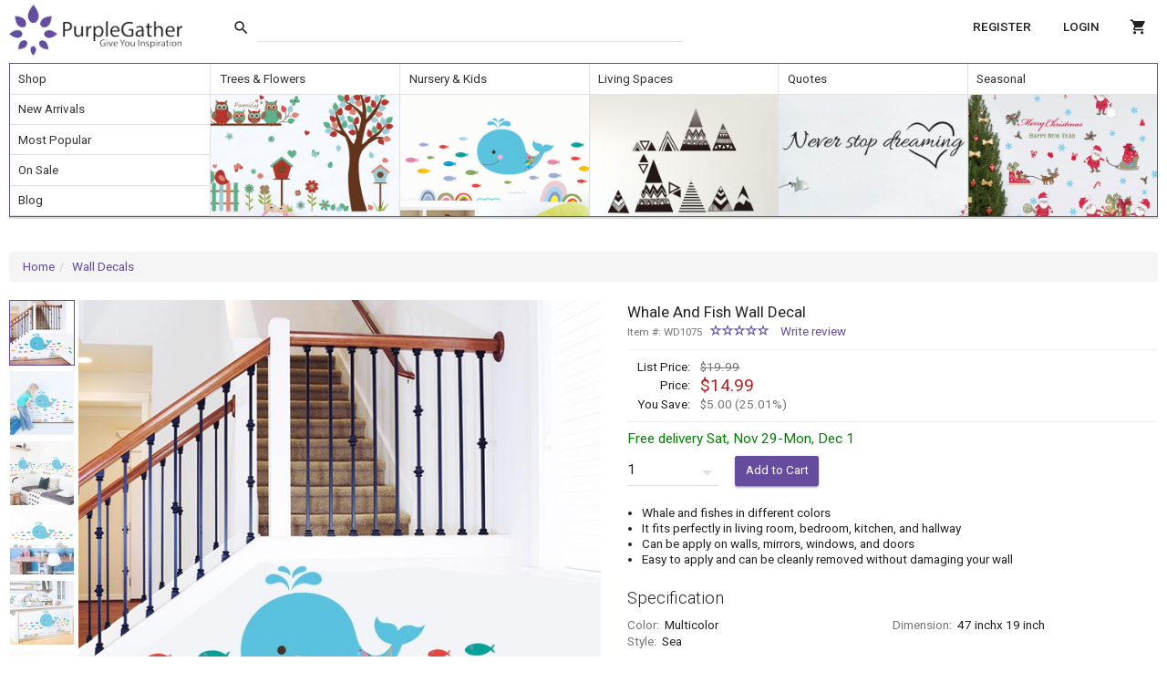

--- FILE ---
content_type: text/html; charset=utf-8
request_url: https://purplegather.com/product/WD1075/Whale-And-Fish-Wall-Decal
body_size: 11131
content:
<!DOCTYPE html><html lang="en"><head><title data-react-helmet="true">Whale And Fish Wall Decal | PurpleGather.com</title><meta charset="utf-8"><meta name="viewport" content="width=device-width"><meta data-react-helmet="true" name="description" content="&lt;ul&gt;&lt;li&gt;Whale and fishes in different colors&lt;/li&gt;&lt;li&gt;It fits perfectly in living room, bedroom, kitchen, and hallway&lt;/li&gt;&lt;li&gt;Can be apply on walls, mirrors, windows, and doors&lt;/li&gt;&lt;li&gt;Easy to apply and can be cleanly removed without damaging your wall&lt;/li&gt;&lt;/ul&gt;"/><meta name="viewport" content="width=device-width, initial-scale=1, maximum-scale=1"><meta name="apple-itunes-app" content="app-id=1513852265"><meta name="google-play-app" content="com.purplegather"><link rel="manifest" href="/manifest.webmanifest"><link rel="shortcut icon" href="https://assets.purplegather.com/images/icon/favicon.ico"><link rel="stylesheet" type="text/css" href="/css/app.min.css?v=2.0.5"><!--[if lt IE 9]><script>(function(){
  var ef = function(){};
  window.console = window.console || {log:ef,warn:ef,error:ef,dir:ef};
}());</script><script src="//cdnjs.cloudflare.com/ajax/libs/html5shiv/3.7.2/html5shiv.min.js"></script><script src="//cdnjs.cloudflare.com/ajax/libs/html5shiv/3.7.2/html5shiv-printshiv.min.js"></script><script src="//cdnjs.cloudflare.com/ajax/libs/es5-shim/3.4.0/es5-shim.js"></script><script src="//cdnjs.cloudflare.com/ajax/libs/es5-shim/3.4.0/es5-sham.js"></script><![endif]-->
<link data-react-helmet="true" rel="canonical" href="https://purplegather.com/product/WD1075/Whale-And-Fish-Wall-Decal"/><script>var GTM_GOOGLE_ANALYTICS_ID='UA-127960777-1';</script><script type="application/ld+json">{
  "@context": "http://schema.org",
  "@type": "WebSite",
  "url": "https://purplegather.com",
  "potentialAction": {
    "@type": "SearchAction",
    "target": "https://purplegather.com/search?keyword={search_term_string}",
    "query-input": "required name=search_term_string"
  }
}</script><script type="application/ld+json">{
  "@context": "http://schema.org",
  "@type": "Organization",
  "url": "https://purplegather.com",
  "logo": "https://assets.purplegather.com/images/icon/logo-icon-120x120.png"
}</script></head><body><noscript><iframe src="https://www.googletagmanager.com/ns.html?id=UA-127960777-1" height="0" width="0" style="display:none;visibility:hidden"></iframe></noscript><div id="root" style="width:100%;height:100%;"><div><div class="theme__wrapper___3-JS0" data-reactroot="" data-reactid="1" data-react-checksum="-1581014604"><div data-reactid="2"><div data-reactid="3"><noscript data-reactid="4">
        <iframe src="https://www.googletagmanager.com/ns.html?id=GTM-KTJB46B"
            height="0" width="0" style="display:none;visibility:hidden"></iframe></noscript></div><div id="react-google-tag-manager-gtm" data-reactid="5"><script data-reactid="6">
        (function(w,d,s,l,i){w[l]=w[l]||[];
            w[l].push({'gtm.start': new Date().getTime(),event:'gtm.js', });
            var f=d.getElementsByTagName(s)[0],j=d.createElement(s),dl=l!='dataLayer'?'&l='+l:'';
            j.async=true;j.src='https://www.googletagmanager.com/gtm.js?id='+i+dl
            ;
            f.parentNode.insertBefore(j,f);
        })(window,document,'script','dataLayer','GTM-KTJB46B');</script></div></div><!-- react-empty: 7 --><!-- react-empty: 8 --><div data-react-toolbox="layout" class="theme__layout___2DIC_" data-reactid="9"><div data-react-toolbox="nav-drawer" class="theme__navDrawer___1rdra theme__xxxlPermanent___2PMir theme__navDrawer___2n9sy" data-reactid="10"><div data-react-toolbox="nav-drawer-scrim" class="theme__scrim___2QDhH" data-reactid="11"></div><aside data-react-toolbox="nav-drawer-content" class="theme__drawerContent___unz6w navdrawer__drawerContent___2on3F theme__scrollY___1AG90 navdrawer__scrollY___WA_ja" data-reactid="12"><div data-reactid="13"><div class="theme__logoWrap___GtH-W" data-reactid="14"><a href="javascript:;" class="theme__logo___TTGv0" data-reactid="15"><img alt="PurpleGather" src="/logo/purplegather-logo-200.png" srcset="/logo/purplegather-logo-200@2.png 2x, /logo/purplegather-logo-200@3.png 3x, /logo/purplegather-logo-200@4.png 4x" data-reactid="16"/></a></div><div class="theme__guestWrap___2xtWI" data-reactid="17"><div data-reactid="18"><button class="button__button___3BzRd theme__button___1iKuo theme__raised___ONZv6 theme__primary___2NhN1 theme__guestLoginButton___2MvCF" type="button" data-react-toolbox="button" data-reactid="19"><!-- react-text: 20 -->Login<!-- /react-text --></button></div><div data-reactid="21"><span data-reactid="22">New Customer? </span><a href="/register" data-reactid="23">Start Here</a></div></div><div class="theme__listWrap___3uAZB" data-reactid="24"><div data-reactid="25"><div style="transition:opacity 300ms ease-in-out;display:block;opacity:1;" data-reactid="26"><div class="theme__borderTop___226Iu" data-reactid="27"><ul data-react-toolbox="list" class="theme__list___3Ahlg" data-reactid="28"><li class="theme__listItem___25deI " data-reactid="29"><span class="theme__item___QgVrb theme__selectable___pSlvM" data-reactid="30"><span class="theme__left___1KL1E" data-reactid="31"><span class="theme__itemAction___1SOd4 list__itemAction___onF8c" data-reactid="32"><span data-react-toolbox="font-icon" class="material-icons" data-reactid="33"><!-- react-text: 34 -->shop<!-- /react-text --></span></span></span><span class="theme__itemContentRoot___3ofPf" data-reactid="35"><span data-react-toolbox="list-item-text" class="theme__itemText___D709k theme__primary___22ZvQ" data-reactid="36">Shop</span></span></span></li><li class="theme__listItem___25deI " data-reactid="37"><span class="theme__item___QgVrb theme__selectable___pSlvM" data-reactid="38"><span class="theme__left___1KL1E" data-reactid="39"><span class="theme__itemAction___1SOd4 list__itemAction___onF8c" data-reactid="40"><span data-react-toolbox="font-icon" class="material-icons" data-reactid="41"><!-- react-text: 42 -->home<!-- /react-text --></span></span></span><span class="theme__itemContentRoot___3ofPf" data-reactid="43"><span data-react-toolbox="list-item-text" class="theme__itemText___D709k theme__primary___22ZvQ" data-reactid="44">New Arrivals</span></span></span></li><li class="theme__listItem___25deI " data-reactid="45"><span class="theme__item___QgVrb theme__selectable___pSlvM" data-reactid="46"><span class="theme__left___1KL1E" data-reactid="47"><span class="theme__itemAction___1SOd4 list__itemAction___onF8c" data-reactid="48"><span data-react-toolbox="font-icon" class="material-icons" data-reactid="49"><!-- react-text: 50 -->grade<!-- /react-text --></span></span></span><span class="theme__itemContentRoot___3ofPf" data-reactid="51"><span data-react-toolbox="list-item-text" class="theme__itemText___D709k theme__primary___22ZvQ" data-reactid="52">Most Popular</span></span></span></li><li class="theme__listItem___25deI " data-reactid="53"><span class="theme__item___QgVrb theme__selectable___pSlvM" data-reactid="54"><span class="theme__left___1KL1E" data-reactid="55"><span class="theme__itemAction___1SOd4 list__itemAction___onF8c" data-reactid="56"><span data-react-toolbox="font-icon" class="material-icons" data-reactid="57"><!-- react-text: 58 -->loyalty<!-- /react-text --></span></span></span><span class="theme__itemContentRoot___3ofPf" data-reactid="59"><span data-react-toolbox="list-item-text" class="theme__itemText___D709k theme__primary___22ZvQ" data-reactid="60">On Sale</span></span></span></li><li class="theme__listItem___25deI " data-reactid="61"><span class="theme__item___QgVrb theme__selectable___pSlvM" data-reactid="62"><span class="theme__left___1KL1E" data-reactid="63"><span class="theme__itemAction___1SOd4 list__itemAction___onF8c" data-reactid="64"><span data-react-toolbox="font-icon" class="material-icons" data-reactid="65"><!-- react-text: 66 -->polymer<!-- /react-text --></span></span></span><span class="theme__itemContentRoot___3ofPf" data-reactid="67"><span data-react-toolbox="list-item-text" class="theme__itemText___D709k theme__primary___22ZvQ" data-reactid="68">Blog</span></span></span></li><li class="theme__listItem___25deI " data-reactid="69"><span class="theme__item___QgVrb theme__selectable___pSlvM" data-reactid="70"><span class="theme__left___1KL1E" data-reactid="71"><span class="theme__itemAction___1SOd4 list__itemAction___onF8c" data-reactid="72"><span data-react-toolbox="font-icon" class="material-icons" data-reactid="73"><!-- react-text: 74 -->email<!-- /react-text --></span></span></span><span class="theme__itemContentRoot___3ofPf" data-reactid="75"><span data-react-toolbox="list-item-text" class="theme__itemText___D709k theme__primary___22ZvQ" data-reactid="76">Customer Service</span></span></span></li></ul></div></div></div></div></div></aside></div><div data-react-toolbox="panel" class="theme__panel___o2a2H theme__scrollY___1AG90 navdrawer__scrollY___WA_ja" data-reactid="77"><div class="theme__headerWrap___3XaPt" data-reactid="78"><header class="app_bar__appBar___ljmsD theme__appBar___wbg0y" data-react-toolbox="app-bar" data-reactid="79"><button class="theme__toggle___1Zy-o theme__neutral___uDC3j theme__inverse___2Z8iZ app_bar__leftIcon___2wTE5 theme__leftIcon___3lBT0" type="button" data-react-toolbox="button" data-reactid="80"><span data-react-toolbox="font-icon" class="material-icons theme__icon___1BTd6" data-reactid="81"><!-- react-text: 82 -->menu<!-- /react-text --></span></button><h1 class="theme__title___mFCzt" data-reactid="83"> </h1><nav data-react-toolbox="navigation" class="theme__horizontal___1Gx6_ theme__navigation___3ZrdV" data-reactid="84"><button class="theme__toggle___1Zy-o theme__neutral___uDC3j" type="button" data-react-toolbox="button" data-reactid="85"><span data-react-toolbox="font-icon" class="material-icons theme__icon___1BTd6" data-reactid="86"><!-- react-text: 87 -->search<!-- /react-text --></span></button><div class="theme__cartWrap___1TsY_" data-reactid="88"><button class="theme__toggle___1Zy-o theme__neutral___uDC3j" type="button" data-react-toolbox="button" data-reactid="89"><span data-react-toolbox="font-icon" class="material-icons theme__icon___1BTd6" data-reactid="90"><!-- react-text: 91 -->shopping_cart<!-- /react-text --></span></button></div></nav></header></div><div class="theme__headerWrapDesktop___3QNu9" data-reactid="92"><div data-reactid="93"><div class="theme__wrapper___1esMm" data-reactid="94"><div class="theme__logoWrap___2nkBa" data-reactid="95"><a class="theme__logo___2ZJWH" href="/" data-reactid="96"><img alt="PurpleGather" src="/logo/purplegather-logo-200.png" srcset="/logo/purplegather-logo-200@2.png 2x, /logo/purplegather-logo-200@3.png 3x, /logo/purplegather-logo-200@4.png 4x" data-reactid="97"/></a></div><div class="theme__searchWrap___c7ehl" data-reactid="98"><div class="theme__wrapper___2XVSD" data-component="search" data-reactid="99"><form data-reactid="100"><fieldset data-reactid="101"><div class="theme__inputWrap___1ZmvS" data-reactid="102"><button class="theme__toggle___1Zy-o theme__neutral___uDC3j" type="button" data-react-toolbox="button" data-reactid="103"><span data-react-toolbox="font-icon" class="material-icons theme__icon___1BTd6" data-reactid="104"><!-- react-text: 105 -->search<!-- /react-text --></span></button><div class="theme__inputSearchWrap___35qz2" data-reactid="106"><div data-react-toolbox="input" class="theme__input___qUQeP theme__inputSearch___31wkQ" data-reactid="107"><input type="text" class="theme__inputElement___27dyY" role="input" value="" data-reactid="108"/><span class="theme__bar___2GHeb" data-reactid="109"></span></div></div></div></fieldset></form></div></div><div class="theme__menuWrap___L61Uh" data-reactid="110"><div data-reactid="111"><div data-reactid="112"><button class="button__button___3BzRd theme__button___1iKuo theme__flat___2ui7t theme__neutral___uDC3j" type="button" data-react-toolbox="button" data-reactid="113"><!-- react-text: 114 -->Register<!-- /react-text --></button><button class="button__button___3BzRd theme__button___1iKuo theme__flat___2ui7t theme__neutral___uDC3j" type="button" data-react-toolbox="button" data-reactid="115"><!-- react-text: 116 -->Login<!-- /react-text --></button><div class="theme__cartWrap___1TOff" data-reactid="117"><button class="theme__toggle___1Zy-o theme__neutral___uDC3j theme__iconMenu___1REvb" type="button" data-react-toolbox="button" data-reactid="118"><span data-react-toolbox="font-icon" class="material-icons theme__icon___1BTd6" data-reactid="119"><!-- react-text: 120 -->shopping_cart<!-- /react-text --></span></button></div></div></div></div></div><div class="theme__wrapper___1P6wW" data-reactid="121"><div class="theme__wrap___hOHbF" data-reactid="122"><div class="theme__navWrap___1twSh" data-reactid="123"><a href="/shop" data-reactid="124">Shop</a><a href="/collection/new-arrivals" data-reactid="125">New Arrivals</a><a href="/collection/popular" data-reactid="126">Most Popular</a><a href="/collection/sale" data-reactid="127">On Sale</a><a href="/blog" data-reactid="128">Blog</a></div><div class="theme__tileWrap___H8SZb" data-reactid="129"><div class="theme__tileItem___3WPBO" style="width:20%;" data-reactid="130"><div class="theme__tileName___1s9pZ" data-reactid="131"><a title="Trees &amp; Flowers" href="/shop/flowers-and-trees-wall-decals" data-reactid="132">Trees &amp; Flowers</a></div><a class="theme__tileImage___2P_ln" style="background-image:url(https://assets.purplegather.com/images/category/medium/wall-decals-flowers-and-trees.jpg);" title="Trees &amp; Flowers" href="/shop/flowers-and-trees-wall-decals" data-reactid="133"></a></div><div class="theme__tileItem___3WPBO" style="width:20%;" data-reactid="134"><div class="theme__tileName___1s9pZ" data-reactid="135"><a title="Nursery &amp; Kids" href="/shop/nursery-kids-wall-decals" data-reactid="136">Nursery &amp; Kids</a></div><a class="theme__tileImage___2P_ln" style="background-image:url(https://assets.purplegather.com/images/category/medium/wall-decals-nursery-kids.jpg);" title="Nursery &amp; Kids" href="/shop/nursery-kids-wall-decals" data-reactid="137"></a></div><div class="theme__tileItem___3WPBO" style="width:20%;" data-reactid="138"><div class="theme__tileName___1s9pZ" data-reactid="139"><a title="Living Spaces" href="/shop/living-spaces-wall-decals" data-reactid="140">Living Spaces</a></div><a class="theme__tileImage___2P_ln" style="background-image:url(https://assets.purplegather.com/images/category/medium/wall-decals-living-spaces.jpg);" title="Living Spaces" href="/shop/living-spaces-wall-decals" data-reactid="141"></a></div><div class="theme__tileItem___3WPBO" style="width:20%;" data-reactid="142"><div class="theme__tileName___1s9pZ" data-reactid="143"><a title="Quotes" href="/shop/quotes-wall-decals" data-reactid="144">Quotes</a></div><a class="theme__tileImage___2P_ln" style="background-image:url(https://assets.purplegather.com/images/category/medium/wall-decals-quotes.jpg);" title="Quotes" href="/shop/quotes-wall-decals" data-reactid="145"></a></div><div class="theme__tileItem___3WPBO" style="width:20%;" data-reactid="146"><div class="theme__tileName___1s9pZ" data-reactid="147"><a title="Seasonal" href="/shop/seasonal-wall-decals" data-reactid="148">Seasonal</a></div><a class="theme__tileImage___2P_ln" style="background-image:url(https://assets.purplegather.com/images/category/medium/wall-decals-seasonal.jpg);" title="Seasonal" href="/shop/seasonal-wall-decals" data-reactid="149"></a></div></div></div></div></div></div><div class="theme__pageWrap___hF5iy" data-reactid="150"><div class="theme__page___2j5Vv" data-reactid="151"><div data-reactid="152"><div data-reactid="153"><!-- react-empty: 154 --><br data-reactid="155"/><div data-reactid="156"><div class="theme__wrapper___1wj6P" data-reactid="157"><ol role="navigation" aria-label="breadcrumbs" class="breadcrumb" data-reactid="158"><li class="" data-reactid="159"><a href="/" target="_self" data-reactid="160">Home</a></li><li class="" data-reactid="161"><a href="/shop/wall-decals" target="_self" data-reactid="162">Wall Decals</a></li></ol></div></div><div class="theme__contentWrap___2BdS4" data-reactid="163"><div class="theme__contentLeft___XEfsG" data-reactid="164"><div class="theme__wrapper___rcM-e" data-reactid="165"><div class="slick-slider slick-initialized" dir="ltr" data-reactid="166"><div class="slick-list" data-reactid="167"><div class="slick-track" style="width:1700%;left:-100%;" data-reactid="168"><div data-index="-1" tabindex="-1" class="slick-slide slick-cloned" aria-hidden="true" style="width:5.882352941176471%;" data-reactid="169"></div><div data-index="0" class="slick-slide slick-active slick-current" tabindex="-1" aria-hidden="false" style="outline:none;width:5.882352941176471%;" data-reactid="170"><div data-reactid="171"><div class="theme__item___1cEsi" tabindex="-1" style="width:100%;display:inline-block;" data-reactid="172"><div style="cursor:crosshair;width:auto;height:auto;font-size:0px;position:relative;-webkit-user-select:none;" data-reactid="173"><img src="https://assets.purplegather.com/images/product/large/WD1075.jpg" style="width:100%;height:auto;display:block;pointer-events:none;" data-reactid="174"/><div style="width:100%;display:flex;justify-content:center;position:absolute;bottom:25px;" data-reactid="175"><div style="display:flex;align-items:center;padding:5px 10px;background-color:#333;border-radius:10px;opacity:0.90;" data-reactid="176"><img style="width:25px;height:25px;" src="[data-uri]" alt="" data-reactid="177"/><span style="padding:2px 0 0 5px;font-family:Arial, sans-serif;font-size:14px;color:white;" data-reactid="178">Hover to Zoom</span></div></div><!-- react-empty: 179 --></div></div></div></div><div data-index="1" class="slick-slide" tabindex="-1" aria-hidden="true" style="outline:none;width:5.882352941176471%;" data-reactid="180"></div><div data-index="2" class="slick-slide" tabindex="-1" aria-hidden="true" style="outline:none;width:5.882352941176471%;" data-reactid="181"></div><div data-index="3" class="slick-slide" tabindex="-1" aria-hidden="true" style="outline:none;width:5.882352941176471%;" data-reactid="182"></div><div data-index="4" class="slick-slide" tabindex="-1" aria-hidden="true" style="outline:none;width:5.882352941176471%;" data-reactid="183"></div><div data-index="5" class="slick-slide" tabindex="-1" aria-hidden="true" style="outline:none;width:5.882352941176471%;" data-reactid="184"></div><div data-index="6" class="slick-slide" tabindex="-1" aria-hidden="true" style="outline:none;width:5.882352941176471%;" data-reactid="185"></div><div data-index="7" class="slick-slide" tabindex="-1" aria-hidden="true" style="outline:none;width:5.882352941176471%;" data-reactid="186"></div><div data-index="8" tabindex="-1" class="slick-slide slick-cloned" aria-hidden="true" style="width:5.882352941176471%;" data-reactid="187"><div data-reactid="188"><div class="theme__item___1cEsi" tabindex="-1" style="width:100%;display:inline-block;" data-reactid="189"><div style="cursor:crosshair;width:auto;height:auto;font-size:0px;position:relative;-webkit-user-select:none;" data-reactid="190"><img src="https://assets.purplegather.com/images/product/large/WD1075.jpg" style="width:100%;height:auto;display:block;pointer-events:none;" data-reactid="191"/><div style="width:100%;display:flex;justify-content:center;position:absolute;bottom:25px;" data-reactid="192"><div style="display:flex;align-items:center;padding:5px 10px;background-color:#333;border-radius:10px;opacity:0.90;" data-reactid="193"><img style="width:25px;height:25px;" src="[data-uri]" alt="" data-reactid="194"/><span style="padding:2px 0 0 5px;font-family:Arial, sans-serif;font-size:14px;color:white;" data-reactid="195">Hover to Zoom</span></div></div><!-- react-empty: 196 --></div></div></div></div><div data-index="9" tabindex="-1" class="slick-slide slick-cloned" aria-hidden="true" style="width:5.882352941176471%;" data-reactid="197"></div><div data-index="10" tabindex="-1" class="slick-slide slick-cloned" aria-hidden="true" style="width:5.882352941176471%;" data-reactid="198"></div><div data-index="11" tabindex="-1" class="slick-slide slick-cloned" aria-hidden="true" style="width:5.882352941176471%;" data-reactid="199"></div><div data-index="12" tabindex="-1" class="slick-slide slick-cloned" aria-hidden="true" style="width:5.882352941176471%;" data-reactid="200"></div><div data-index="13" tabindex="-1" class="slick-slide slick-cloned" aria-hidden="true" style="width:5.882352941176471%;" data-reactid="201"></div><div data-index="14" tabindex="-1" class="slick-slide slick-cloned" aria-hidden="true" style="width:5.882352941176471%;" data-reactid="202"></div><div data-index="15" tabindex="-1" class="slick-slide slick-cloned" aria-hidden="true" style="width:5.882352941176471%;" data-reactid="203"></div></div></div><ul style="display:block;" class="theme__thumb___2H9Qu" data-reactid="204"><li class="slick-active" data-reactid="205"><a data-reactid="206"><img class="theme__thumbImg___3cByI" src="https://assets.purplegather.com/images/product/small/WD1075.jpg" data-reactid="207"/></a></li><li class="" data-reactid="208"><a data-reactid="209"><img class="theme__thumbImg___3cByI" src="https://assets.purplegather.com/images/product/small/WD1075_1.jpg" data-reactid="210"/></a></li><li class="" data-reactid="211"><a data-reactid="212"><img class="theme__thumbImg___3cByI" src="https://assets.purplegather.com/images/product/small/WD1075_2.jpg" data-reactid="213"/></a></li><li class="" data-reactid="214"><a data-reactid="215"><img class="theme__thumbImg___3cByI" src="https://assets.purplegather.com/images/product/small/WD1075_3.jpg" data-reactid="216"/></a></li><li class="" data-reactid="217"><a data-reactid="218"><img class="theme__thumbImg___3cByI" src="https://assets.purplegather.com/images/product/small/WD1075_4.jpg" data-reactid="219"/></a></li><li class="" data-reactid="220"><a data-reactid="221"><img class="theme__thumbImg___3cByI" src="https://assets.purplegather.com/images/product/small/WD1075_5.jpg" data-reactid="222"/></a></li><li class="" data-reactid="223"><a data-reactid="224"><img class="theme__thumbImg___3cByI" src="https://assets.purplegather.com/images/product/small/WD1075_6.jpg" data-reactid="225"/></a></li><li class="" data-reactid="226"><a data-reactid="227"><img class="theme__thumbImg___3cByI" src="https://assets.purplegather.com/images/product/small/WD1075_7.jpg" data-reactid="228"/></a></li></ul></div></div></div><div class="theme__contentRight___2SXEw" data-reactid="229"><div data-reactid="230"><div data-reactid="231"><h1 class="theme__title___3cfYE" data-reactid="232">Whale And Fish Wall Decal</h1><div data-reactid="233"><span class="theme__sku___12W0S" data-reactid="234"><!-- react-text: 235 -->Item #: <!-- /react-text --><!-- react-text: 236 -->WD1075<!-- /react-text --></span><span data-reactid="237">   </span><span data-reactid="238"><span class="theme__wrap___2nJup" data-reactid="239"><span data-reactid="240"><i class="glyphicon glyphicon-star-empty" data-reactid="241"><span class="sr-only" data-reactid="242"><!-- react-text: 243 -->(<!-- /react-text --><!-- react-text: 244 --> <!-- /react-text --><!-- react-text: 245 -->)<!-- /react-text --></span></i><i class="glyphicon glyphicon-star-empty" data-reactid="246"><span class="sr-only" data-reactid="247"><!-- react-text: 248 -->(<!-- /react-text --><!-- react-text: 249 --> <!-- /react-text --><!-- react-text: 250 -->)<!-- /react-text --></span></i><i class="glyphicon glyphicon-star-empty" data-reactid="251"><span class="sr-only" data-reactid="252"><!-- react-text: 253 -->(<!-- /react-text --><!-- react-text: 254 --> <!-- /react-text --><!-- react-text: 255 -->)<!-- /react-text --></span></i><i class="glyphicon glyphicon-star-empty" data-reactid="256"><span class="sr-only" data-reactid="257"><!-- react-text: 258 -->(<!-- /react-text --><!-- react-text: 259 --> <!-- /react-text --><!-- react-text: 260 -->)<!-- /react-text --></span></i><i class="glyphicon glyphicon-star-empty" data-reactid="261"><span class="sr-only" data-reactid="262"><!-- react-text: 263 -->(<!-- /react-text --><!-- react-text: 264 --> <!-- /react-text --><!-- react-text: 265 -->)<!-- /react-text --></span></i></span></span><span data-reactid="266"> </span><span class="theme__totalReviews___1tv0V" data-reactid="267"></span></span><span data-reactid="268">   </span><a href="/product/WD1075/review/write" data-reactid="269">Write review</a></div></div><hr class="theme__hrSeparator___ByHlj" data-reactid="270"/><div data-reactid="271"><table class="theme__pricingTable___u6RRx" data-reactid="272"><tbody data-reactid="273"><tr data-reactid="274"><th data-reactid="275">List Price: </th><td data-reactid="276"><span class="theme__listPrice___1sEf2" data-reactid="277">$19.99</span></td></tr><tr data-reactid="278"><th class="theme__thPrice___3LTj4" data-reactid="279">Price: </th><td data-reactid="280"><span class="theme__price___h1NXO" data-reactid="281">$14.99</span></td></tr><tr data-reactid="282"><th data-reactid="283">You Save:</th><td data-reactid="284"><span class="theme__save___29a6a" data-reactid="285"><span data-reactid="286">$5.00</span><span data-reactid="287"> </span><span data-reactid="288"><!-- react-text: 289 -->(<!-- /react-text --><!-- react-text: 290 -->25.01<!-- /react-text --><!-- react-text: 291 -->%)<!-- /react-text --></span></span></td></tr></tbody></table></div><div data-reactid="292"><hr class="theme__hrSeparator___ByHlj" data-reactid="293"/><div class="theme__delivery___ZuET-" data-reactid="294">Free delivery Sat, Nov 29-Mon, Dec 1</div><!-- react-empty: 295 --></div><div data-reactid="296"><hr class="theme__hr___390Mt" data-reactid="297"/><div class="theme__desc___34m2x" data-reactid="298"><ul><li>Whale and fishes in different colors</li><li>It fits perfectly in living room, bedroom, kitchen, and hallway</li><li>Can be apply on walls, mirrors, windows, and doors</li><li>Easy to apply and can be cleanly removed without damaging your wall</li></ul></div></div><div data-reactid="299"><hr class="theme__hr___390Mt" data-reactid="300"/><div class="theme__sectionTitle___2fBt3" data-reactid="301">Specification</div><div class="theme__specWrap___jbK8j" data-reactid="302"><div class="theme__spec___egRDr" data-reactid="303"><span class="theme__specName___1YtJf" data-reactid="304">Color</span><span class="theme__specSeparator___gBcT5" data-reactid="305">: </span><span class="theme__specValue___7UoYh" data-reactid="306">Multicolor</span></div><div class="theme__spec___egRDr" data-reactid="307"><span class="theme__specName___1YtJf" data-reactid="308">Dimension</span><span class="theme__specSeparator___gBcT5" data-reactid="309">: </span><span class="theme__specValue___7UoYh" data-reactid="310">47 inchx 19 inch</span></div><div class="theme__spec___egRDr" data-reactid="311"><span class="theme__specName___1YtJf" data-reactid="312">Style</span><span class="theme__specSeparator___gBcT5" data-reactid="313">: </span><span class="theme__specValue___7UoYh" data-reactid="314">Sea</span></div></div></div><div data-reactid="315"><hr class="theme__hr___390Mt" data-reactid="316"/><div class="theme__sectionTitle___2fBt3" data-reactid="317">Tutorial</div><div class="theme__specWrap___jbK8j" data-reactid="318"><div data-reactid="319"><a href="/blog/how-to-apply-wall-decals" data-reactid="320">How to Apply Wall Decals?</a></div></div></div></div></div></div><div data-reactid="321"><div class="theme__wrap___2gUo0" data-id="product-showcase" data-reactid="322"><div class="theme__header___IzwoK" data-reactid="323"><h3 data-reactid="324"><div class="theme__titleLink___2AO5J" data-reactid="325">Customers who viewed this item also viewed this</div></h3></div><div data-reactid="326"><div class="slick-slider slick-initialized" data-reactid="327"><!-- react-text: 328 --><!-- /react-text --><div class="slick-list" data-reactid="329"><div class="slick-track" style="width:100%;left:0%;" data-reactid="330"><div data-index="0" class="slick-slide slick-active slick-current" tabindex="-1" aria-hidden="false" style="outline:none;width:20%;" data-reactid="331"><div data-reactid="332"><div tabindex="-1" style="width:100%;display:inline-block;" data-reactid="333"><div class="theme__item___s5c_A" data-reactid="334"><div class="theme__wrapper___KlRsb" data-reactid="335"><div class="theme__wrap___35ErS" data-reactid="336"><div class="theme__imageWrap___bbp9Q" data-reactid="337"><a id="Imageoks3rp4ip7" class="theme__image___bQVfM" src="https://assets.purplegather.com/images/product/medium/WD1078.jpg" alt="Eight Giant Panda Wall Decal" title="Eight Giant Panda Wall Decal" href="/product/WD1078/Eight-Giant-Panda-Wall-Decal" data-reactid="338"></a></div><div class="theme__priceWrapper___2CNyC" data-reactid="339"><div class="theme__priceWrap___1OIRW" data-reactid="340"><span class="theme__price___3pMjF" data-reactid="341">$14.99</span></div></div><div class="theme__nameWrap___cuBXP" data-reactid="342"><a class="theme__nameLink___DFucq" href="/product/WD1078/Eight-Giant-Panda-Wall-Decal" data-reactid="343">Eight Giant Panda Wall Decal</a></div></div></div></div></div></div></div><div data-index="1" class="slick-slide slick-active" tabindex="-1" aria-hidden="false" style="outline:none;width:20%;" data-reactid="344"><div data-reactid="345"><div tabindex="-1" style="width:100%;display:inline-block;" data-reactid="346"><div class="theme__item___s5c_A" data-reactid="347"><div class="theme__wrapper___KlRsb" data-reactid="348"><div class="theme__wrap___35ErS" data-reactid="349"><div class="theme__imageWrap___bbp9Q" data-reactid="350"><a id="Imagek0ihns6lkms" class="theme__image___bQVfM" src="https://assets.purplegather.com/images/product/medium/WD1018.jpg" alt="Sea Animals And Undersea Height Growth Chart Wall Decal" title="Sea Animals And Undersea Height Growth Chart Wall Decal" href="/product/WD1018/Sea-Animals-And-Undersea-Height-Growth-Chart-Wall-Decal" data-reactid="351"></a></div><div class="theme__priceWrapper___2CNyC" data-reactid="352"><div class="theme__priceWrap___1OIRW" data-reactid="353"><span class="theme__price___3pMjF" data-reactid="354">$14.99</span></div></div><div class="theme__nameWrap___cuBXP" data-reactid="355"><a class="theme__nameLink___DFucq" href="/product/WD1018/Sea-Animals-And-Undersea-Height-Growth-Chart-Wall-Decal" data-reactid="356">Sea Animals And Undersea Height Growth Chart Wall Decal</a></div></div></div></div></div></div></div><div data-index="2" class="slick-slide slick-active" tabindex="-1" aria-hidden="false" style="outline:none;width:20%;" data-reactid="357"><div data-reactid="358"><div tabindex="-1" style="width:100%;display:inline-block;" data-reactid="359"><div class="theme__item___s5c_A" data-reactid="360"><div class="theme__wrapper___KlRsb" data-reactid="361"><div class="theme__wrap___35ErS" data-reactid="362"><div class="theme__imageWrap___bbp9Q" data-reactid="363"><a id="Imageppwkh75sl1" class="theme__image___bQVfM" src="https://assets.purplegather.com/images/product/medium/WD1077.jpg" alt="Robot And Road Wall Decal" title="Robot And Road Wall Decal" href="/product/WD1077/Robot-And-Road-Wall-Decal" data-reactid="364"></a></div><div class="theme__priceWrapper___2CNyC" data-reactid="365"><div class="theme__priceWrap___1OIRW" data-reactid="366"><span class="theme__price___3pMjF" data-reactid="367">$14.99</span></div></div><div class="theme__nameWrap___cuBXP" data-reactid="368"><a class="theme__nameLink___DFucq" href="/product/WD1077/Robot-And-Road-Wall-Decal" data-reactid="369">Robot And Road Wall Decal</a></div></div></div></div></div></div></div><div data-index="3" class="slick-slide slick-active" tabindex="-1" aria-hidden="false" style="outline:none;width:20%;" data-reactid="370"><div data-reactid="371"><div tabindex="-1" style="width:100%;display:inline-block;" data-reactid="372"><div class="theme__item___s5c_A" data-reactid="373"><div class="theme__wrapper___KlRsb" data-reactid="374"><div class="theme__wrap___35ErS" data-reactid="375"><div class="theme__imageWrap___bbp9Q" data-reactid="376"><a id="Imagebsede88l2rm" class="theme__image___bQVfM" src="https://assets.purplegather.com/images/product/medium/WD1041.jpg" alt="Green Leaves Hanging Curtain Wall Decal" title="Green Leaves Hanging Curtain Wall Decal" href="/product/WD1041/Green-Leaves-Hanging-Curtain-Wall-Decal" data-reactid="377"></a></div><div class="theme__priceWrapper___2CNyC" data-reactid="378"><div class="theme__priceWrap___1OIRW" data-reactid="379"><span class="theme__price___3pMjF" data-reactid="380">$14.99</span></div></div><div class="theme__nameWrap___cuBXP" data-reactid="381"><a class="theme__nameLink___DFucq" href="/product/WD1041/Green-Leaves-Hanging-Curtain-Wall-Decal" data-reactid="382">Green Leaves Hanging Curtain Wall Decal</a></div></div></div></div></div></div></div><div data-index="4" class="slick-slide slick-active" tabindex="-1" aria-hidden="false" style="outline:none;width:20%;" data-reactid="383"><div data-reactid="384"><div tabindex="-1" style="width:100%;display:inline-block;" data-reactid="385"><div class="theme__item___s5c_A" data-reactid="386"><div class="theme__wrapper___KlRsb" data-reactid="387"><div class="theme__wrap___35ErS" data-reactid="388"><div class="theme__imageWrap___bbp9Q" data-reactid="389"><a id="Imageguxzjy39cq5" class="theme__image___bQVfM" src="https://assets.purplegather.com/images/product/medium/WD1064.jpg" alt="Hello Dinosaur World Wall Decal" title="Hello Dinosaur World Wall Decal" href="/product/WD1064/Hello-Dinosaur-World-Wall-Decal" data-reactid="390"></a></div><div class="theme__priceWrapper___2CNyC" data-reactid="391"><div class="theme__priceWrap___1OIRW" data-reactid="392"><span class="theme__price___3pMjF" data-reactid="393">$14.99</span></div></div><div class="theme__nameWrap___cuBXP" data-reactid="394"><a class="theme__nameLink___DFucq" href="/product/WD1064/Hello-Dinosaur-World-Wall-Decal" data-reactid="395">Hello Dinosaur World Wall Decal</a></div></div></div></div></div></div></div></div></div><!-- react-text: 396 --><!-- /react-text --><!-- react-text: 397 --><!-- /react-text --></div></div></div></div><div data-reactid="398"><div class="theme__wrap___2gUo0" data-id="product-showcase" data-reactid="399"><div class="theme__header___IzwoK" data-reactid="400"><h3 data-reactid="401"><div class="theme__titleLink___2AO5J" data-reactid="402">You might also like this</div></h3></div><div data-reactid="403"><div class="slick-slider slick-initialized" data-reactid="404"><!-- react-text: 405 --><!-- /react-text --><div class="slick-list" data-reactid="406"><div class="slick-track" style="width:100%;left:0%;" data-reactid="407"><div data-index="0" class="slick-slide slick-active slick-current" tabindex="-1" aria-hidden="false" style="outline:none;width:20%;" data-reactid="408"><div data-reactid="409"><div tabindex="-1" style="width:100%;display:inline-block;" data-reactid="410"><div class="theme__item___s5c_A" data-reactid="411"><div class="theme__wrapper___KlRsb" data-reactid="412"><div class="theme__wrap___35ErS" data-reactid="413"><div class="theme__imageWrap___bbp9Q" data-reactid="414"><a id="Imageooo0p6p10be" class="theme__image___bQVfM" src="https://assets.purplegather.com/images/product/medium/WD1032.jpg" alt="Brown Dandelion With Quote Wall Decal" title="Brown Dandelion With Quote Wall Decal" href="/product/WD1032/Brown-Dandelion-With-Quote-Wall-Decal" data-reactid="415"></a></div><div class="theme__priceWrapper___2CNyC" data-reactid="416"><div class="theme__priceWrap___1OIRW" data-reactid="417"><span class="theme__price___3pMjF" data-reactid="418">$14.99</span></div></div><div class="theme__nameWrap___cuBXP" data-reactid="419"><a class="theme__nameLink___DFucq" href="/product/WD1032/Brown-Dandelion-With-Quote-Wall-Decal" data-reactid="420">Brown Dandelion With Quote Wall Decal</a></div></div></div></div></div></div></div><div data-index="1" class="slick-slide slick-active" tabindex="-1" aria-hidden="false" style="outline:none;width:20%;" data-reactid="421"><div data-reactid="422"><div tabindex="-1" style="width:100%;display:inline-block;" data-reactid="423"><div class="theme__item___s5c_A" data-reactid="424"><div class="theme__wrapper___KlRsb" data-reactid="425"><div class="theme__wrap___35ErS" data-reactid="426"><div class="theme__imageWrap___bbp9Q" data-reactid="427"><a id="Imagec6aiw15ho99" class="theme__image___bQVfM" src="https://assets.purplegather.com/images/product/medium/WD1016.jpg" alt="Submarine And Undersea Height Growth Chart Wall Decal" title="Submarine And Undersea Height Growth Chart Wall Decal" href="/product/WD1016/Submarine-And-Undersea-Height-Growth-Chart-Wall-Decal" data-reactid="428"></a></div><div class="theme__priceWrapper___2CNyC" data-reactid="429"><div class="theme__priceWrap___1OIRW" data-reactid="430"><span class="theme__price___3pMjF" data-reactid="431">$14.99</span></div></div><div class="theme__nameWrap___cuBXP" data-reactid="432"><a class="theme__nameLink___DFucq" href="/product/WD1016/Submarine-And-Undersea-Height-Growth-Chart-Wall-Decal" data-reactid="433">Submarine And Undersea Height Growth Chart Wall Decal</a></div></div></div></div></div></div></div><div data-index="2" class="slick-slide slick-active" tabindex="-1" aria-hidden="false" style="outline:none;width:20%;" data-reactid="434"><div data-reactid="435"><div tabindex="-1" style="width:100%;display:inline-block;" data-reactid="436"><div class="theme__item___s5c_A" data-reactid="437"><div class="theme__wrapper___KlRsb" data-reactid="438"><div class="theme__wrap___35ErS" data-reactid="439"><div class="theme__imageWrap___bbp9Q" data-reactid="440"><a id="Image6govfuy0b0a" class="theme__image___bQVfM" src="https://assets.purplegather.com/images/product/medium/WD1046.jpg" alt="Extra Large Green Leaves Hanging Photo Frame Wall Decal" title="Extra Large Green Leaves Hanging Photo Frame Wall Decal" href="/product/WD1046/Extra-Large-Green-Leaves-Hanging-Photo-Frame-Wall-Decal" data-reactid="441"></a></div><div class="theme__priceWrapper___2CNyC" data-reactid="442"><div class="theme__priceWrap___1OIRW" data-reactid="443"><span class="theme__price___3pMjF" data-reactid="444">$24.99</span></div></div><div class="theme__nameWrap___cuBXP" data-reactid="445"><a class="theme__nameLink___DFucq" href="/product/WD1046/Extra-Large-Green-Leaves-Hanging-Photo-Frame-Wall-Decal" data-reactid="446">Extra Large Green Leaves Hanging Photo Frame Wall Decal</a></div></div></div></div></div></div></div><div data-index="3" class="slick-slide slick-active" tabindex="-1" aria-hidden="false" style="outline:none;width:20%;" data-reactid="447"><div data-reactid="448"><div tabindex="-1" style="width:100%;display:inline-block;" data-reactid="449"><div class="theme__item___s5c_A" data-reactid="450"><div class="theme__wrapper___KlRsb" data-reactid="451"><div class="theme__wrap___35ErS" data-reactid="452"><div class="theme__imageWrap___bbp9Q" data-reactid="453"><a id="Imagehtn77bnnl3" class="theme__image___bQVfM" src="https://assets.purplegather.com/images/product/medium/WD1084.jpg" alt="Animal Pilot Air Patrol Above City Wall Decal" title="Animal Pilot Air Patrol Above City Wall Decal" href="/product/WD1084/Animal-Pilot-Air-Patrol-Above-City-Wall-Decal" data-reactid="454"></a></div><div class="theme__priceWrapper___2CNyC" data-reactid="455"><div class="theme__priceWrap___1OIRW" data-reactid="456"><span class="theme__price___3pMjF" data-reactid="457">$14.99</span></div></div><div class="theme__nameWrap___cuBXP" data-reactid="458"><a class="theme__nameLink___DFucq" href="/product/WD1084/Animal-Pilot-Air-Patrol-Above-City-Wall-Decal" data-reactid="459">Animal Pilot Air Patrol Above City Wall Decal</a></div></div></div></div></div></div></div><div data-index="4" class="slick-slide slick-active" tabindex="-1" aria-hidden="false" style="outline:none;width:20%;" data-reactid="460"><div data-reactid="461"><div tabindex="-1" style="width:100%;display:inline-block;" data-reactid="462"><div class="theme__item___s5c_A" data-reactid="463"><div class="theme__wrapper___KlRsb" data-reactid="464"><div class="theme__wrap___35ErS" data-reactid="465"><div class="theme__imageWrap___bbp9Q" data-reactid="466"><a id="Imageeyki0sdd3x" class="theme__image___bQVfM" src="https://assets.purplegather.com/images/product/medium/WD1074.jpg" alt="Coral Seaweed Wall Decal" title="Coral Seaweed Wall Decal" href="/product/WD1074/Coral-Seaweed-Wall-Decal" data-reactid="467"></a></div><div class="theme__priceWrapper___2CNyC" data-reactid="468"><div class="theme__priceWrap___1OIRW" data-reactid="469"><span class="theme__price___3pMjF" data-reactid="470">$14.99</span></div></div><div class="theme__nameWrap___cuBXP" data-reactid="471"><a class="theme__nameLink___DFucq" href="/product/WD1074/Coral-Seaweed-Wall-Decal" data-reactid="472">Coral Seaweed Wall Decal</a></div></div></div></div></div></div></div></div></div><!-- react-text: 473 --><!-- /react-text --><!-- react-text: 474 --><!-- /react-text --></div></div></div></div><div class="theme__reviewsWrap____h4tl" data-reactid="475"><!-- react-empty: 476 --></div><br data-reactid="477"/><script type="application/ld+json" data-reactid="478">{"@context":"http://schema.org/","@type":"Product","name":"Whale And Fish Wall Decal","description":"<ul><li>Whale and fishes in different colors</li><li>It fits perfectly in living room, bedroom, kitchen, and hallway</li><li>Can be apply on walls, mirrors, windows, and doors</li><li>Easy to apply and can be cleanly removed without damaging your wall</li></ul>","sku":"WD1075","mpn":"WD1075","brand":{"@type":"Thing","name":"PurpleGather"},"offers":{"@type":"Offer","priceCurrency":"USD","price":14.99,"priceValidUntil":"2025-12-27","itemCondition":"http://schema.org/NewCondition","availability":"http://schema.org/InStock","url":"https://purplegather.com/product/WD1075/whale-and-fish-wall-decal"},"image":["https://assets.purplegather.com/images/product/small/WD1075.jpg","https://assets.purplegather.com/images/product/medium/WD1075.jpg","https://assets.purplegather.com/images/product/large/WD1075.jpg","https://assets.purplegather.com/images/product/xlarge/WD1075.jpg","https://assets.purplegather.com/images/product/small/WD1075_1.jpg","https://assets.purplegather.com/images/product/medium/WD1075_1.jpg","https://assets.purplegather.com/images/product/large/WD1075_1.jpg","https://assets.purplegather.com/images/product/xlarge/WD1075_1.jpg","https://assets.purplegather.com/images/product/small/WD1075_2.jpg","https://assets.purplegather.com/images/product/medium/WD1075_2.jpg","https://assets.purplegather.com/images/product/large/WD1075_2.jpg","https://assets.purplegather.com/images/product/xlarge/WD1075_2.jpg","https://assets.purplegather.com/images/product/small/WD1075_3.jpg","https://assets.purplegather.com/images/product/medium/WD1075_3.jpg","https://assets.purplegather.com/images/product/large/WD1075_3.jpg","https://assets.purplegather.com/images/product/xlarge/WD1075_3.jpg","https://assets.purplegather.com/images/product/small/WD1075_4.jpg","https://assets.purplegather.com/images/product/medium/WD1075_4.jpg","https://assets.purplegather.com/images/product/large/WD1075_4.jpg","https://assets.purplegather.com/images/product/xlarge/WD1075_4.jpg","https://assets.purplegather.com/images/product/small/WD1075_5.jpg","https://assets.purplegather.com/images/product/medium/WD1075_5.jpg","https://assets.purplegather.com/images/product/large/WD1075_5.jpg","https://assets.purplegather.com/images/product/xlarge/WD1075_5.jpg","https://assets.purplegather.com/images/product/small/WD1075_6.jpg","https://assets.purplegather.com/images/product/medium/WD1075_6.jpg","https://assets.purplegather.com/images/product/large/WD1075_6.jpg","https://assets.purplegather.com/images/product/xlarge/WD1075_6.jpg","https://assets.purplegather.com/images/product/small/WD1075_7.jpg","https://assets.purplegather.com/images/product/medium/WD1075_7.jpg","https://assets.purplegather.com/images/product/large/WD1075_7.jpg","https://assets.purplegather.com/images/product/xlarge/WD1075_7.jpg"],"aggregateRating":{"@type":"AggregateRating","ratingValue":0,"reviewCount":0}}</script><script type="application/ld+json" data-reactid="479">{"@context":"http://schema.org","@type":"BreadcrumbList","itemListElement":[{"@type":"ListItem","position":1,"name":"Wall Decals","item":"https://purplegather.com/shop/wall-decals"}]}</script></div><br data-reactid="480"/></div><div data-reactid="481"><div class="theme__wrapper___3Pei3" data-reactid="482"><div class="theme__appStoreIconWrap___216E8" data-reactid="483"><a href="https://itunes.apple.com/app/purplegather/id1513852265" target="_blank" rel="noopener nofollow" class="theme__appStoreIcon___1HU4d" data-reactid="484"><img alt="Download PurpleGather app on apple app store" src="/images/purplegather-app-store.png" srcset="/images/purplegather-app-store@2.png 2x, /images/purplegather-app-store@3.png 3x" data-reactid="485"/></a><a href="https://play.google.com/store/apps/details?id=com.purplegather" target="_blank" rel="noopener nofollow" class="theme__appStoreIcon___1HU4d" data-reactid="486"><img alt="Download PurpleGather app on google play store" src="/images/purplegather-play-store.png" srcset="/images/purplegather-play-store@2.png 2x, /images/purplegather-play-store@3.png 3x" data-reactid="487"/></a></div><div class="me" data-reactid="488"><!-- react-text: 489 -->© <!-- /react-text --><!-- react-text: 490 -->2025<!-- /react-text --><!-- react-text: 491 -->. ALL RIGHTS RESERVED<!-- /react-text --></div><div data-reactid="492"><span data-reactid="493">   </span><a href="/page/terms-of-service" data-reactid="494">TERMS OF SERVICE</a><span data-reactid="495">   </span><a href="/page/privacy-policy" data-reactid="496">PRIVACY POLICY</a><span data-reactid="497">   </span><a href="/page/return-policy" data-reactid="498">RETURN POLICY</a><span data-reactid="499">   </span><a href="/contact" data-reactid="500">CUSTOMER SERVICE</a><span data-reactid="501">   </span><a href="/blog" data-reactid="502">BLOG</a></div></div></div></div></div></div></div></div></div></div><div id="devtools"></div><script>window.__initialState__= {"routing":{"locationBeforeTransitions":null},"SETTING":{"request":null,"httpState":null,"httpMessage":null,"isChanged":false,"data":null,"receivedAt":null,"error":null,"redirect_login":false},"API_CATEGORY_ALL":{"request":null,"httpState":null,"httpMessage":null,"isChanged":false,"data":null,"receivedAt":null,"error":null},"API_CATEGORY_GET":{},"API_HOME_GET":{"request":null,"httpState":null,"httpMessage":null,"isChanged":false,"data":null,"receivedAt":null,"error":null},"API_PRODUCT_GET":{"WD1075":{"request":null,"httpState":2,"httpMessage":null,"isChanged":false,"data":{"product":{"product_id":115,"sku":"WD1075","name":"Whale And Fish Wall Decal","title":"Whale And Fish Wall Decal","list_price":19.99,"price":14.99,"quantity":8,"min_qty":1,"description":"\u003Cul\u003E\u003Cli\u003EWhale and fishes in different colors\u003C\u002Fli\u003E\u003Cli\u003EIt fits perfectly in living room, bedroom, kitchen, and hallway\u003C\u002Fli\u003E\u003Cli\u003ECan be apply on walls, mirrors, windows, and doors\u003C\u002Fli\u003E\u003Cli\u003EEasy to apply and can be cleanly removed without damaging your wall\u003C\u002Fli\u003E\u003C\u002Ful\u003E","is_active":1,"create_ts":1602210060,"model":"WD1075","page_title":null,"page_keywords":null,"page_description":null,"delivery_day_min":2,"delivery_day_max":4,"delivery_day_min_date":1764374400,"delivery_day_max_date":1764547200,"is_special":0,"special_discount":null,"final_price":14.99,"total_reviews":0,"rating":0,"rating_five_star":0,"rating_four_star":0,"rating_three_star":0,"rating_two_star":0,"rating_one_star":0},"images":[{"small_url":"https:\u002F\u002Fassets.purplegather.com\u002Fimages\u002Fproduct\u002Fsmall\u002FWD1075.jpg","medium_url":"https:\u002F\u002Fassets.purplegather.com\u002Fimages\u002Fproduct\u002Fmedium\u002FWD1075.jpg","large_url":"https:\u002F\u002Fassets.purplegather.com\u002Fimages\u002Fproduct\u002Flarge\u002FWD1075.jpg","xlarge_url":"https:\u002F\u002Fassets.purplegather.com\u002Fimages\u002Fproduct\u002Fxlarge\u002FWD1075.jpg","alt":null},{"small_url":"https:\u002F\u002Fassets.purplegather.com\u002Fimages\u002Fproduct\u002Fsmall\u002FWD1075_1.jpg","medium_url":"https:\u002F\u002Fassets.purplegather.com\u002Fimages\u002Fproduct\u002Fmedium\u002FWD1075_1.jpg","large_url":"https:\u002F\u002Fassets.purplegather.com\u002Fimages\u002Fproduct\u002Flarge\u002FWD1075_1.jpg","xlarge_url":"https:\u002F\u002Fassets.purplegather.com\u002Fimages\u002Fproduct\u002Fxlarge\u002FWD1075_1.jpg","alt":null},{"small_url":"https:\u002F\u002Fassets.purplegather.com\u002Fimages\u002Fproduct\u002Fsmall\u002FWD1075_2.jpg","medium_url":"https:\u002F\u002Fassets.purplegather.com\u002Fimages\u002Fproduct\u002Fmedium\u002FWD1075_2.jpg","large_url":"https:\u002F\u002Fassets.purplegather.com\u002Fimages\u002Fproduct\u002Flarge\u002FWD1075_2.jpg","xlarge_url":"https:\u002F\u002Fassets.purplegather.com\u002Fimages\u002Fproduct\u002Fxlarge\u002FWD1075_2.jpg","alt":null},{"small_url":"https:\u002F\u002Fassets.purplegather.com\u002Fimages\u002Fproduct\u002Fsmall\u002FWD1075_3.jpg","medium_url":"https:\u002F\u002Fassets.purplegather.com\u002Fimages\u002Fproduct\u002Fmedium\u002FWD1075_3.jpg","large_url":"https:\u002F\u002Fassets.purplegather.com\u002Fimages\u002Fproduct\u002Flarge\u002FWD1075_3.jpg","xlarge_url":"https:\u002F\u002Fassets.purplegather.com\u002Fimages\u002Fproduct\u002Fxlarge\u002FWD1075_3.jpg","alt":null},{"small_url":"https:\u002F\u002Fassets.purplegather.com\u002Fimages\u002Fproduct\u002Fsmall\u002FWD1075_4.jpg","medium_url":"https:\u002F\u002Fassets.purplegather.com\u002Fimages\u002Fproduct\u002Fmedium\u002FWD1075_4.jpg","large_url":"https:\u002F\u002Fassets.purplegather.com\u002Fimages\u002Fproduct\u002Flarge\u002FWD1075_4.jpg","xlarge_url":"https:\u002F\u002Fassets.purplegather.com\u002Fimages\u002Fproduct\u002Fxlarge\u002FWD1075_4.jpg","alt":null},{"small_url":"https:\u002F\u002Fassets.purplegather.com\u002Fimages\u002Fproduct\u002Fsmall\u002FWD1075_5.jpg","medium_url":"https:\u002F\u002Fassets.purplegather.com\u002Fimages\u002Fproduct\u002Fmedium\u002FWD1075_5.jpg","large_url":"https:\u002F\u002Fassets.purplegather.com\u002Fimages\u002Fproduct\u002Flarge\u002FWD1075_5.jpg","xlarge_url":"https:\u002F\u002Fassets.purplegather.com\u002Fimages\u002Fproduct\u002Fxlarge\u002FWD1075_5.jpg","alt":null},{"small_url":"https:\u002F\u002Fassets.purplegather.com\u002Fimages\u002Fproduct\u002Fsmall\u002FWD1075_6.jpg","medium_url":"https:\u002F\u002Fassets.purplegather.com\u002Fimages\u002Fproduct\u002Fmedium\u002FWD1075_6.jpg","large_url":"https:\u002F\u002Fassets.purplegather.com\u002Fimages\u002Fproduct\u002Flarge\u002FWD1075_6.jpg","xlarge_url":"https:\u002F\u002Fassets.purplegather.com\u002Fimages\u002Fproduct\u002Fxlarge\u002FWD1075_6.jpg","alt":null},{"small_url":"https:\u002F\u002Fassets.purplegather.com\u002Fimages\u002Fproduct\u002Fsmall\u002FWD1075_7.jpg","medium_url":"https:\u002F\u002Fassets.purplegather.com\u002Fimages\u002Fproduct\u002Fmedium\u002FWD1075_7.jpg","large_url":"https:\u002F\u002Fassets.purplegather.com\u002Fimages\u002Fproduct\u002Flarge\u002FWD1075_7.jpg","xlarge_url":"https:\u002F\u002Fassets.purplegather.com\u002Fimages\u002Fproduct\u002Fxlarge\u002FWD1075_7.jpg","alt":null}],"specification":[{"name":"Color","value":"Multicolor"},{"name":"Dimension","value":"47 inchx 19 inch"},{"name":"Style","value":"Sea"}],"reviews":[],"breadcrumb":[{"category_id":1,"name":"Wall Decals","url_name":"wall-decals","is_active":1,"parent_category_id":null}],"similar":[{"product_id":53,"sku":"WD1032","name":"Brown Dandelion With Quote Wall Decal","title":"Brown Dandelion With Quote Wall Decal","list_price":19.99,"price":14.99,"final_price":14.99,"quantity":20,"min_qty":1,"is_special":0,"special_discount":null,"create_ts":"2020-10-03T04:15:50.000Z","total_reviews":0,"rating":0},{"product_id":96,"sku":"WD1016","name":"Submarine And Undersea Height Growth Chart Wall Decal","title":"Submarine And Undersea Height Growth Chart Wall Decal","list_price":19.99,"price":14.99,"final_price":14.99,"quantity":10,"min_qty":1,"is_special":0,"special_discount":null,"create_ts":"2020-10-08T01:47:48.000Z","total_reviews":0,"rating":0},{"product_id":52,"sku":"WD1046","name":"Extra Large Green Leaves Hanging Photo Frame Wall Decal","title":"Extra Large Green Leaves Hanging Photo Frame Wall Decal","list_price":29.99,"price":24.99,"final_price":24.99,"quantity":10,"min_qty":1,"is_special":0,"special_discount":null,"create_ts":"2020-10-01T05:10:08.000Z","total_reviews":0,"rating":0},{"product_id":82,"sku":"WD1084","name":"Animal Pilot Air Patrol Above City Wall Decal","title":"Animal Pilot Air Patrol Above City Wall Decal","list_price":19.99,"price":14.99,"final_price":14.99,"quantity":10,"min_qty":1,"is_special":0,"special_discount":null,"create_ts":"2020-10-07T04:01:06.000Z","total_reviews":0,"rating":0},{"product_id":71,"sku":"WD1074","name":"Coral Seaweed Wall Decal","title":"Coral Seaweed Wall Decal","list_price":19.99,"price":14.99,"final_price":14.99,"quantity":10,"min_qty":1,"is_special":0,"special_discount":null,"create_ts":"2020-10-04T03:41:12.000Z","total_reviews":0,"rating":0},{"product_id":51,"sku":"WD1060","name":"Red Plum Blossom Wall Decal","title":"Red Plum Blossom Wall Decal","list_price":19.99,"price":14.99,"final_price":14.99,"quantity":10,"min_qty":1,"is_special":0,"special_discount":null,"create_ts":"2020-10-01T04:56:11.000Z","total_reviews":0,"rating":0}],"view":[{"product_id":114,"sku":"WD1078","name":"Eight Giant Panda Wall Decal","title":"Eight Giant Panda Wall Decal","list_price":19.99,"price":14.99,"final_price":14.99,"quantity":10,"min_qty":1,"is_special":0,"special_discount":null,"create_ts":"2020-10-09T02:10:55.000Z","total_reviews":0,"rating":0},{"product_id":112,"sku":"WD1018","name":"Sea Animals And Undersea Height Growth Chart Wall Decal","title":"Ship And Undersea Animals Height Growth Chart Wall Decal","list_price":19.99,"price":14.99,"final_price":14.99,"quantity":10,"min_qty":1,"is_special":0,"special_discount":null,"create_ts":"2020-10-09T01:38:50.000Z","total_reviews":0,"rating":0},{"product_id":113,"sku":"WD1077","name":"Robot And Road Wall Decal","title":"Robot And Road Wall Decal","list_price":19.99,"price":14.99,"final_price":14.99,"quantity":10,"min_qty":1,"is_special":0,"special_discount":null,"create_ts":"2020-10-09T01:47:00.000Z","total_reviews":0,"rating":0},{"product_id":127,"sku":"WD1041","name":"Green Leaves Hanging Curtain Wall Decal","title":"Green Leaves Hanging Curtain Wall Decal","list_price":19.99,"price":14.99,"final_price":14.99,"quantity":10,"min_qty":1,"is_special":0,"special_discount":null,"create_ts":"2020-10-09T17:45:59.000Z","total_reviews":0,"rating":0},{"product_id":118,"sku":"WD1064","name":"Hello Dinosaur World Wall Decal","title":"Hello Dinosaur World Wall Decal","list_price":19.99,"price":14.99,"final_price":14.99,"quantity":11,"min_qty":1,"is_special":0,"special_discount":null,"create_ts":"2020-10-09T02:54:56.000Z","total_reviews":0,"rating":0},{"product_id":93,"sku":"WD1023","name":"Blue And Plum Purple Flowers Stars Baseboard Wall Decal","title":"Blue And Plum Purple Flowers Stars Baseboard Wall Decal","list_price":19.99,"price":14.99,"final_price":14.99,"quantity":10,"min_qty":1,"is_special":0,"special_discount":null,"create_ts":"2020-10-08T01:09:45.000Z","total_reviews":0,"rating":0}]},"receivedAt":1764251087834,"error":null}},"API_PRODUCTGROUP_GET":{},"API_CART_PRODUCT_GET":{},"API_CART_PRODUCT_POST":{},"API_CART_GET":{"request":null,"httpState":null,"httpMessage":null,"isChanged":false,"data":null,"receivedAt":null,"error":null,"isUpdating":false},"API_CART_CHECKOUT":{"request":null,"httpState":null,"httpMessage":null,"isChanged":false,"data":null,"receivedAt":null,"error":null},"API_CART_COUPON":{"request":null,"httpState":null,"httpMessage":null,"isChanged":false,"data":null,"receivedAt":null,"error":null},"API_CART_SHIPPING_ADDRESS_PUT":{"request":null,"httpState":null,"httpMessage":null,"isChanged":false,"data":null,"receivedAt":null,"error":null},"API_CART_BILLING_ADDRESS_PUT":{"request":null,"httpState":null,"httpMessage":null,"isChanged":false,"data":null,"receivedAt":null,"error":null},"API_LOGIN":{"request":null,"httpState":null,"httpMessage":null,"isChanged":false,"data":null,"receivedAt":null,"error":null,"email":""},"API_LOGOUT":{"request":null,"httpState":null,"httpMessage":null,"isChanged":false,"data":null,"receivedAt":null,"error":null},"API_REGISTER":{"request":null,"httpState":null,"httpMessage":null,"isChanged":false,"data":null,"receivedAt":null,"error":null,"email":"","firstName":"","lastName":""},"API_ACCOUNT":{"request":null,"httpState":3,"httpMessage":{},"isChanged":false,"data":null,"receivedAt":null,"error":{"original":null,"response":{"req":{"method":"GET","url":"https:\u002F\u002Fpurplegather.com\u002Fapi\u002Fcustomer","headers":{"user-agent":"node-superagent\u002F2.3.0","content-type":"application\u002Fjson","authorization":"14774756dbee5ea88afda95371e49f66afa00e0c7e93eee63b041221c4433b9c49884a8a6590aa4c","cookie":"SESSIONID=undefined","x-forwarded-for":"3.131.110.43","accept":"application\u002Fjson"}},"header":{"date":"Thu, 27 Nov 2025 13:44:45 GMT","transfer-encoding":"chunked","connection":"close"},"status":404,"text":""},"status":404}},"API_ACCOUNT_PUT":{"request":null,"httpState":null,"httpMessage":null,"isChanged":false,"data":null,"receivedAt":null,"error":null,"email":null,"firstName":null,"lastName":null},"API_ACCOUNT_UPDATE_PASSWORD":{"request":null,"httpState":null,"httpMessage":null,"isChanged":false,"data":null,"receivedAt":null,"error":null},"API_ACCOUNT_PASSWORD_REQUEST":{"request":null,"httpState":null,"httpMessage":null,"isChanged":false,"data":null,"receivedAt":null,"error":null,"email":null},"API_ACCOUNT_PASSWORD_RESET":{"request":null,"httpState":null,"httpMessage":null,"isChanged":false,"data":null,"receivedAt":null,"error":null},"API_ACCOUNT_EMAIL_VERIFY_REQUEST":{"request":null,"httpState":null,"httpMessage":null,"isChanged":false,"data":null,"receivedAt":null,"error":null,"email":null},"API_ACCOUNT_EMAIL_VERIFY":{"request":null,"httpState":null,"httpMessage":null,"isChanged":false,"data":null,"receivedAt":null,"error":null},"API_SEARCH_SUGGESTION_GET":{"request":null,"httpState":null,"httpMessage":null,"isChanged":false,"data":null,"receivedAt":null,"error":null,"search":null},"API_SEARCH_GET":{"request":null,"httpState":null,"httpMessage":null,"isChanged":false,"data":null,"receivedAt":null,"error":null,"keyword":null,"stock":null,"price_min":null,"price_max":null,"spec":null,"sort":null,"page":null,"page_size":null,"requestUnique":null},"API_ORDER_ALL":{"request":null,"httpState":null,"httpMessage":null,"isChanged":false,"data":null,"receivedAt":null,"error":null,"page":null,"requestUnique":null},"API_ORDER_OPENED":{"request":null,"httpState":null,"httpMessage":null,"isChanged":false,"data":null,"receivedAt":null,"error":null,"page":null,"requestUnique":null},"API_ORDER_DELIVERED":{"request":null,"httpState":null,"httpMessage":null,"isChanged":false,"data":null,"receivedAt":null,"error":null,"page":null,"requestUnique":null},"API_ORDER_CANCELED":{"request":null,"httpState":null,"httpMessage":null,"isChanged":false,"data":null,"receivedAt":null,"error":null,"page":null,"requestUnique":null},"API_ORDER_GET":{},"API_ORDER_CANCEL":{},"API_ADDRESS_ALL":{"request":null,"httpState":null,"httpMessage":null,"isChanged":false,"data":null,"receivedAt":null,"error":null},"API_ADDRESS_GET":{},"API_ADDRESS_POST":{"request":null,"httpState":null,"httpMessage":null,"isChanged":false,"data":null,"receivedAt":null,"error":null,"first_name":null,"last_name":null,"address":null,"address2":null,"city":null,"state":null,"zip":null,"phone":null,"is_shipping":null},"API_ADDRESS_PUT":{},"API_ADDRESS_DELETE":{},"API_REVIEW_GET":{},"API_REVIEW_POST":{},"API_REVIEW_PUT":{},"API_REVIEW_DELETE":{},"API_REVIEW_CUSTOMER":{"request":null,"httpState":null,"httpMessage":null,"isChanged":false,"data":null,"receivedAt":null,"error":null,"sort":null,"page":null,"page_size":null,"requestUnique":null},"API_REVIEW_IMAGE_DELETE":{},"API_PAGE":{},"API_TICKET_ALL":{"request":null,"httpState":null,"httpMessage":null,"isChanged":false,"data":null,"receivedAt":null,"error":null,"page":null,"requestUnique":null},"API_TICKET_GET":{},"API_TICKET_POST":{"request":null,"httpState":null,"httpMessage":null,"isChanged":false,"data":null,"receivedAt":null,"error":null,"subject":null,"body":null,"files":[]},"API_TICKET_REPLY":{},"API_TICKET_CLOSE":{},"API_BLOG_ALL":{"request":null,"httpState":null,"httpMessage":null,"isChanged":false,"data":null,"receivedAt":null,"error":null,"page":null,"requestUnique":null},"API_BLOG_GET":{},"API_COMPONENT_GET":{}}</script><script src="/js/bundle.min.js?v=2.0.5"></script></body></html>

--- FILE ---
content_type: text/css; charset=UTF-8
request_url: https://purplegather.com/css/app.min.css?v=2.0.5
body_size: 54034
content:
@import url("https://fonts.googleapis.com/css?family=Roboto:400,500,700,700italic,500italic,400italic,300italic,300,100,100italic");@import url("https://fonts.googleapis.com/icon?family=Material+Icons");@font-face{font-family:'Glyphicons Halflings';src:url("/fonts/glyphicons-halflings-regular.eot");src:url("/fonts/glyphicons-halflings-regular.eot?#iefix") format("embedded-opentype"),url("/fonts/glyphicons-halflings-regular.woff2") format("woff2"),url("/fonts/glyphicons-halflings-regular.woff") format("woff"),url("/fonts/glyphicons-halflings-regular.ttf") format("truetype"),url("/fonts/glyphicons-halflings-regular.svg#glyphicons_halflingsregular") format("svg")}/*!
 * Bootstrap v3.3.6 (http://getbootstrap.com)
 * Copyright 2011-2015 Twitter, Inc.
 * Licensed under MIT (https://github.com/twbs/bootstrap/blob/master/LICENSE)
 *//*! normalize.css v3.0.3 | MIT License | github.com/necolas/normalize.css */html{font-family:sans-serif;-webkit-text-size-adjust:100%;-ms-text-size-adjust:100%}body{margin:0}article,aside,details,figcaption,figure,footer,header,hgroup,main,menu,nav,section,summary{display:block}audio,canvas,progress,video{display:inline-block;vertical-align:baseline}audio:not([controls]){display:none;height:0}[hidden],template{display:none}a{background-color:transparent}a:active,a:hover{outline:0}abbr[title]{border-bottom:1px dotted}b,strong{font-weight:700}dfn{font-style:italic}h1{margin:.67em 0;font-size:2em}mark{color:#000;background:#ff0}small{font-size:80%}sub,sup{position:relative;font-size:75%;line-height:0;vertical-align:baseline}sup{top:-.5em}sub{bottom:-.25em}img{border:0}svg:not(:root){overflow:hidden}figure{margin:1em 40px}hr{height:0;box-sizing:content-box}pre{overflow:auto}code,kbd,pre,samp{font-family:monospace,monospace;font-size:1em}button,input,optgroup,select,textarea{margin:0;font:inherit;color:inherit}button{overflow:visible}button,select{text-transform:none}button,html input[type=button],input[type=reset],input[type=submit]{-webkit-appearance:button;cursor:pointer}button[disabled],html input[disabled]{cursor:default}button::-moz-focus-inner,input::-moz-focus-inner{padding:0;border:0}input{line-height:normal}input[type=checkbox],input[type=radio]{box-sizing:border-box;padding:0}input[type=number]::-webkit-inner-spin-button,input[type=number]::-webkit-outer-spin-button{height:auto}input[type=search]{box-sizing:content-box;-webkit-appearance:textfield}input[type=search]::-webkit-search-cancel-button,input[type=search]::-webkit-search-decoration{-webkit-appearance:none}fieldset{padding:.35em .625em .75em;margin:0 2px;border:1px solid silver}legend{padding:0;border:0}textarea{overflow:auto}optgroup{font-weight:700}table{border-spacing:0;border-collapse:collapse}td,th{padding:0}/*! Source: https://github.com/h5bp/html5-boilerplate/blob/master/src/css/main.css */@media print{*,:after,:before{color:#000 !important;text-shadow:none !important;background:0 0 !important;box-shadow:none !important}a,a:visited{text-decoration:underline}a[href]:after{content:" (" attr(href) ")"}abbr[title]:after{content:" (" attr(title) ")"}a[href^="javascript:"]:after,a[href^="#"]:after{content:""}blockquote,pre{border:1px solid #999;page-break-inside:avoid}thead{display:table-header-group}img,tr{page-break-inside:avoid}img{max-width:100% !important}h2,h3,p{orphans:3;widows:3}h2,h3{page-break-after:avoid}.navbar{display:none}.btn>.caret,.dropup>.btn>.caret{border-top-color:#000 !important}.label{border:1px solid #000}.table{border-collapse:collapse !important}.table td,.table th{background-color:#fff !important}.table-bordered td,.table-bordered th{border:1px solid #ddd !important}}@font-face{font-family:'Glyphicons Halflings';src:url(../fonts/glyphicons-halflings-regular.eot);src:url(../fonts/glyphicons-halflings-regular.eot?#iefix) format("embedded-opentype"),url(../fonts/glyphicons-halflings-regular.woff2) format("woff2"),url(../fonts/glyphicons-halflings-regular.woff) format("woff"),url(../fonts/glyphicons-halflings-regular.ttf) format("truetype"),url(../fonts/glyphicons-halflings-regular.svg#glyphicons_halflingsregular) format("svg")}.glyphicon{position:relative;top:1px;display:inline-block;font-family:'Glyphicons Halflings';font-style:normal;font-weight:400;line-height:1;-webkit-font-smoothing:antialiased;-moz-osx-font-smoothing:grayscale}.glyphicon-asterisk:before{content:"\002a"}.glyphicon-plus:before{content:"\002b"}.glyphicon-eur:before,.glyphicon-euro:before{content:"\20ac"}.glyphicon-minus:before{content:"\2212"}.glyphicon-cloud:before{content:"\2601"}.glyphicon-envelope:before{content:"\2709"}.glyphicon-pencil:before{content:"\270f"}.glyphicon-glass:before{content:"\e001"}.glyphicon-music:before{content:"\e002"}.glyphicon-search:before{content:"\e003"}.glyphicon-heart:before{content:"\e005"}.glyphicon-star:before{content:"\e006"}.glyphicon-star-empty:before{content:"\e007"}.glyphicon-user:before{content:"\e008"}.glyphicon-film:before{content:"\e009"}.glyphicon-th-large:before{content:"\e010"}.glyphicon-th:before{content:"\e011"}.glyphicon-th-list:before{content:"\e012"}.glyphicon-ok:before{content:"\e013"}.glyphicon-remove:before{content:"\e014"}.glyphicon-zoom-in:before{content:"\e015"}.glyphicon-zoom-out:before{content:"\e016"}.glyphicon-off:before{content:"\e017"}.glyphicon-signal:before{content:"\e018"}.glyphicon-cog:before{content:"\e019"}.glyphicon-trash:before{content:"\e020"}.glyphicon-home:before{content:"\e021"}.glyphicon-file:before{content:"\e022"}.glyphicon-time:before{content:"\e023"}.glyphicon-road:before{content:"\e024"}.glyphicon-download-alt:before{content:"\e025"}.glyphicon-download:before{content:"\e026"}.glyphicon-upload:before{content:"\e027"}.glyphicon-inbox:before{content:"\e028"}.glyphicon-play-circle:before{content:"\e029"}.glyphicon-repeat:before{content:"\e030"}.glyphicon-refresh:before{content:"\e031"}.glyphicon-list-alt:before{content:"\e032"}.glyphicon-lock:before{content:"\e033"}.glyphicon-flag:before{content:"\e034"}.glyphicon-headphones:before{content:"\e035"}.glyphicon-volume-off:before{content:"\e036"}.glyphicon-volume-down:before{content:"\e037"}.glyphicon-volume-up:before{content:"\e038"}.glyphicon-qrcode:before{content:"\e039"}.glyphicon-barcode:before{content:"\e040"}.glyphicon-tag:before{content:"\e041"}.glyphicon-tags:before{content:"\e042"}.glyphicon-book:before{content:"\e043"}.glyphicon-bookmark:before{content:"\e044"}.glyphicon-print:before{content:"\e045"}.glyphicon-camera:before{content:"\e046"}.glyphicon-font:before{content:"\e047"}.glyphicon-bold:before{content:"\e048"}.glyphicon-italic:before{content:"\e049"}.glyphicon-text-height:before{content:"\e050"}.glyphicon-text-width:before{content:"\e051"}.glyphicon-align-left:before{content:"\e052"}.glyphicon-align-center:before{content:"\e053"}.glyphicon-align-right:before{content:"\e054"}.glyphicon-align-justify:before{content:"\e055"}.glyphicon-list:before{content:"\e056"}.glyphicon-indent-left:before{content:"\e057"}.glyphicon-indent-right:before{content:"\e058"}.glyphicon-facetime-video:before{content:"\e059"}.glyphicon-picture:before{content:"\e060"}.glyphicon-map-marker:before{content:"\e062"}.glyphicon-adjust:before{content:"\e063"}.glyphicon-tint:before{content:"\e064"}.glyphicon-edit:before{content:"\e065"}.glyphicon-share:before{content:"\e066"}.glyphicon-check:before{content:"\e067"}.glyphicon-move:before{content:"\e068"}.glyphicon-step-backward:before{content:"\e069"}.glyphicon-fast-backward:before{content:"\e070"}.glyphicon-backward:before{content:"\e071"}.glyphicon-play:before{content:"\e072"}.glyphicon-pause:before{content:"\e073"}.glyphicon-stop:before{content:"\e074"}.glyphicon-forward:before{content:"\e075"}.glyphicon-fast-forward:before{content:"\e076"}.glyphicon-step-forward:before{content:"\e077"}.glyphicon-eject:before{content:"\e078"}.glyphicon-chevron-left:before{content:"\e079"}.glyphicon-chevron-right:before{content:"\e080"}.glyphicon-plus-sign:before{content:"\e081"}.glyphicon-minus-sign:before{content:"\e082"}.glyphicon-remove-sign:before{content:"\e083"}.glyphicon-ok-sign:before{content:"\e084"}.glyphicon-question-sign:before{content:"\e085"}.glyphicon-info-sign:before{content:"\e086"}.glyphicon-screenshot:before{content:"\e087"}.glyphicon-remove-circle:before{content:"\e088"}.glyphicon-ok-circle:before{content:"\e089"}.glyphicon-ban-circle:before{content:"\e090"}.glyphicon-arrow-left:before{content:"\e091"}.glyphicon-arrow-right:before{content:"\e092"}.glyphicon-arrow-up:before{content:"\e093"}.glyphicon-arrow-down:before{content:"\e094"}.glyphicon-share-alt:before{content:"\e095"}.glyphicon-resize-full:before{content:"\e096"}.glyphicon-resize-small:before{content:"\e097"}.glyphicon-exclamation-sign:before{content:"\e101"}.glyphicon-gift:before{content:"\e102"}.glyphicon-leaf:before{content:"\e103"}.glyphicon-fire:before{content:"\e104"}.glyphicon-eye-open:before{content:"\e105"}.glyphicon-eye-close:before{content:"\e106"}.glyphicon-warning-sign:before{content:"\e107"}.glyphicon-plane:before{content:"\e108"}.glyphicon-calendar:before{content:"\e109"}.glyphicon-random:before{content:"\e110"}.glyphicon-comment:before{content:"\e111"}.glyphicon-magnet:before{content:"\e112"}.glyphicon-chevron-up:before{content:"\e113"}.glyphicon-chevron-down:before{content:"\e114"}.glyphicon-retweet:before{content:"\e115"}.glyphicon-shopping-cart:before{content:"\e116"}.glyphicon-folder-close:before{content:"\e117"}.glyphicon-folder-open:before{content:"\e118"}.glyphicon-resize-vertical:before{content:"\e119"}.glyphicon-resize-horizontal:before{content:"\e120"}.glyphicon-hdd:before{content:"\e121"}.glyphicon-bullhorn:before{content:"\e122"}.glyphicon-bell:before{content:"\e123"}.glyphicon-certificate:before{content:"\e124"}.glyphicon-thumbs-up:before{content:"\e125"}.glyphicon-thumbs-down:before{content:"\e126"}.glyphicon-hand-right:before{content:"\e127"}.glyphicon-hand-left:before{content:"\e128"}.glyphicon-hand-up:before{content:"\e129"}.glyphicon-hand-down:before{content:"\e130"}.glyphicon-circle-arrow-right:before{content:"\e131"}.glyphicon-circle-arrow-left:before{content:"\e132"}.glyphicon-circle-arrow-up:before{content:"\e133"}.glyphicon-circle-arrow-down:before{content:"\e134"}.glyphicon-globe:before{content:"\e135"}.glyphicon-wrench:before{content:"\e136"}.glyphicon-tasks:before{content:"\e137"}.glyphicon-filter:before{content:"\e138"}.glyphicon-briefcase:before{content:"\e139"}.glyphicon-fullscreen:before{content:"\e140"}.glyphicon-dashboard:before{content:"\e141"}.glyphicon-paperclip:before{content:"\e142"}.glyphicon-heart-empty:before{content:"\e143"}.glyphicon-link:before{content:"\e144"}.glyphicon-phone:before{content:"\e145"}.glyphicon-pushpin:before{content:"\e146"}.glyphicon-usd:before{content:"\e148"}.glyphicon-gbp:before{content:"\e149"}.glyphicon-sort:before{content:"\e150"}.glyphicon-sort-by-alphabet:before{content:"\e151"}.glyphicon-sort-by-alphabet-alt:before{content:"\e152"}.glyphicon-sort-by-order:before{content:"\e153"}.glyphicon-sort-by-order-alt:before{content:"\e154"}.glyphicon-sort-by-attributes:before{content:"\e155"}.glyphicon-sort-by-attributes-alt:before{content:"\e156"}.glyphicon-unchecked:before{content:"\e157"}.glyphicon-expand:before{content:"\e158"}.glyphicon-collapse-down:before{content:"\e159"}.glyphicon-collapse-up:before{content:"\e160"}.glyphicon-log-in:before{content:"\e161"}.glyphicon-flash:before{content:"\e162"}.glyphicon-log-out:before{content:"\e163"}.glyphicon-new-window:before{content:"\e164"}.glyphicon-record:before{content:"\e165"}.glyphicon-save:before{content:"\e166"}.glyphicon-open:before{content:"\e167"}.glyphicon-saved:before{content:"\e168"}.glyphicon-import:before{content:"\e169"}.glyphicon-export:before{content:"\e170"}.glyphicon-send:before{content:"\e171"}.glyphicon-floppy-disk:before{content:"\e172"}.glyphicon-floppy-saved:before{content:"\e173"}.glyphicon-floppy-remove:before{content:"\e174"}.glyphicon-floppy-save:before{content:"\e175"}.glyphicon-floppy-open:before{content:"\e176"}.glyphicon-credit-card:before{content:"\e177"}.glyphicon-transfer:before{content:"\e178"}.glyphicon-cutlery:before{content:"\e179"}.glyphicon-header:before{content:"\e180"}.glyphicon-compressed:before{content:"\e181"}.glyphicon-earphone:before{content:"\e182"}.glyphicon-phone-alt:before{content:"\e183"}.glyphicon-tower:before{content:"\e184"}.glyphicon-stats:before{content:"\e185"}.glyphicon-sd-video:before{content:"\e186"}.glyphicon-hd-video:before{content:"\e187"}.glyphicon-subtitles:before{content:"\e188"}.glyphicon-sound-stereo:before{content:"\e189"}.glyphicon-sound-dolby:before{content:"\e190"}.glyphicon-sound-5-1:before{content:"\e191"}.glyphicon-sound-6-1:before{content:"\e192"}.glyphicon-sound-7-1:before{content:"\e193"}.glyphicon-copyright-mark:before{content:"\e194"}.glyphicon-registration-mark:before{content:"\e195"}.glyphicon-cloud-download:before{content:"\e197"}.glyphicon-cloud-upload:before{content:"\e198"}.glyphicon-tree-conifer:before{content:"\e199"}.glyphicon-tree-deciduous:before{content:"\e200"}.glyphicon-cd:before{content:"\e201"}.glyphicon-save-file:before{content:"\e202"}.glyphicon-open-file:before{content:"\e203"}.glyphicon-level-up:before{content:"\e204"}.glyphicon-copy:before{content:"\e205"}.glyphicon-paste:before{content:"\e206"}.glyphicon-alert:before{content:"\e209"}.glyphicon-equalizer:before{content:"\e210"}.glyphicon-king:before{content:"\e211"}.glyphicon-queen:before{content:"\e212"}.glyphicon-pawn:before{content:"\e213"}.glyphicon-bishop:before{content:"\e214"}.glyphicon-knight:before{content:"\e215"}.glyphicon-baby-formula:before{content:"\e216"}.glyphicon-tent:before{content:"\26fa"}.glyphicon-blackboard:before{content:"\e218"}.glyphicon-bed:before{content:"\e219"}.glyphicon-apple:before{content:"\f8ff"}.glyphicon-erase:before{content:"\e221"}.glyphicon-hourglass:before{content:"\231b"}.glyphicon-lamp:before{content:"\e223"}.glyphicon-duplicate:before{content:"\e224"}.glyphicon-piggy-bank:before{content:"\e225"}.glyphicon-scissors:before{content:"\e226"}.glyphicon-bitcoin:before{content:"\e227"}.glyphicon-btc:before{content:"\e227"}.glyphicon-xbt:before{content:"\e227"}.glyphicon-yen:before{content:"\00a5"}.glyphicon-jpy:before{content:"\00a5"}.glyphicon-ruble:before{content:"\20bd"}.glyphicon-rub:before{content:"\20bd"}.glyphicon-scale:before{content:"\e230"}.glyphicon-ice-lolly:before{content:"\e231"}.glyphicon-ice-lolly-tasted:before{content:"\e232"}.glyphicon-education:before{content:"\e233"}.glyphicon-option-horizontal:before{content:"\e234"}.glyphicon-option-vertical:before{content:"\e235"}.glyphicon-menu-hamburger:before{content:"\e236"}.glyphicon-modal-window:before{content:"\e237"}.glyphicon-oil:before{content:"\e238"}.glyphicon-grain:before{content:"\e239"}.glyphicon-sunglasses:before{content:"\e240"}.glyphicon-text-size:before{content:"\e241"}.glyphicon-text-color:before{content:"\e242"}.glyphicon-text-background:before{content:"\e243"}.glyphicon-object-align-top:before{content:"\e244"}.glyphicon-object-align-bottom:before{content:"\e245"}.glyphicon-object-align-horizontal:before{content:"\e246"}.glyphicon-object-align-left:before{content:"\e247"}.glyphicon-object-align-vertical:before{content:"\e248"}.glyphicon-object-align-right:before{content:"\e249"}.glyphicon-triangle-right:before{content:"\e250"}.glyphicon-triangle-left:before{content:"\e251"}.glyphicon-triangle-bottom:before{content:"\e252"}.glyphicon-triangle-top:before{content:"\e253"}.glyphicon-console:before{content:"\e254"}.glyphicon-superscript:before{content:"\e255"}.glyphicon-subscript:before{content:"\e256"}.glyphicon-menu-left:before{content:"\e257"}.glyphicon-menu-right:before{content:"\e258"}.glyphicon-menu-down:before{content:"\e259"}.glyphicon-menu-up:before{content:"\e260"}*{box-sizing:border-box}:after,:before{box-sizing:border-box}html{font-size:10px;-webkit-tap-highlight-color:rgba(0,0,0,0)}body{font-family:"Helvetica Neue",Helvetica,Arial,sans-serif;font-size:14px;line-height:1.42857143;color:#333;background-color:#fff}button,input,select,textarea{font-family:inherit;font-size:inherit;line-height:inherit}a{color:#337ab7;text-decoration:none}a:focus,a:hover{color:#23527c;text-decoration:underline}a:focus{outline:thin dotted;outline:5px auto -webkit-focus-ring-color;outline-offset:-2px}figure{margin:0}img{vertical-align:middle}.carousel-inner>.item>a>img,.carousel-inner>.item>img,.img-responsive,.thumbnail a>img,.thumbnail>img{display:block;max-width:100%;height:auto}.img-rounded{border-radius:6px}.img-thumbnail{display:inline-block;max-width:100%;height:auto;padding:4px;line-height:1.42857143;background-color:#fff;border:1px solid #ddd;border-radius:4px;-webkit-transition:all .2s ease-in-out;transition:all .2s ease-in-out}.img-circle{border-radius:50%}hr{margin-top:20px;margin-bottom:20px;border:0;border-top:1px solid #eee}.sr-only{position:absolute;width:1px;height:1px;padding:0;margin:-1px;overflow:hidden;clip:rect(0, 0, 0, 0);border:0}.sr-only-focusable:active,.sr-only-focusable:focus{position:static;width:auto;height:auto;margin:0;overflow:visible;clip:auto}[role=button]{cursor:pointer}.h1,.h2,.h3,.h4,.h5,.h6,h1,h2,h3,h4,h5,h6{font-family:inherit;font-weight:500;line-height:1.1;color:inherit}.h1 .small,.h1 small,.h2 .small,.h2 small,.h3 .small,.h3 small,.h4 .small,.h4 small,.h5 .small,.h5 small,.h6 .small,.h6 small,h1 .small,h1 small,h2 .small,h2 small,h3 .small,h3 small,h4 .small,h4 small,h5 .small,h5 small,h6 .small,h6 small{font-weight:400;line-height:1;color:#777}.h1,.h2,.h3,h1,h2,h3{margin-top:20px;margin-bottom:10px}.h1 .small,.h1 small,.h2 .small,.h2 small,.h3 .small,.h3 small,h1 .small,h1 small,h2 .small,h2 small,h3 .small,h3 small{font-size:65%}.h4,.h5,.h6,h4,h5,h6{margin-top:10px;margin-bottom:10px}.h4 .small,.h4 small,.h5 .small,.h5 small,.h6 .small,.h6 small,h4 .small,h4 small,h5 .small,h5 small,h6 .small,h6 small{font-size:75%}.h1,h1{font-size:36px}.h2,h2{font-size:30px}.h3,h3{font-size:24px}.h4,h4{font-size:18px}.h5,h5{font-size:14px}.h6,h6{font-size:12px}p{margin:0 0 10px}.lead{margin-bottom:20px;font-size:16px;font-weight:300;line-height:1.4}@media (min-width: 768px){.lead{font-size:21px}}.small,small{font-size:85%}.mark,mark{padding:.2em;background-color:#fcf8e3}.text-left{text-align:left}.text-right{text-align:right}.text-center{text-align:center}.text-justify{text-align:justify}.text-nowrap{white-space:nowrap}.text-lowercase{text-transform:lowercase}.text-uppercase{text-transform:uppercase}.text-capitalize{text-transform:capitalize}.text-muted{color:#777}.text-primary{color:#337ab7}a.text-primary:focus,a.text-primary:hover{color:#286090}.text-success{color:#3c763d}a.text-success:focus,a.text-success:hover{color:#2b542c}.text-info{color:#31708f}a.text-info:focus,a.text-info:hover{color:#245269}.text-warning{color:#8a6d3b}a.text-warning:focus,a.text-warning:hover{color:#66512c}.text-danger{color:#a94442}a.text-danger:focus,a.text-danger:hover{color:#843534}.bg-primary{color:#fff;background-color:#337ab7}a.bg-primary:focus,a.bg-primary:hover{background-color:#286090}.bg-success{background-color:#dff0d8}a.bg-success:focus,a.bg-success:hover{background-color:#c1e2b3}.bg-info{background-color:#d9edf7}a.bg-info:focus,a.bg-info:hover{background-color:#afd9ee}.bg-warning{background-color:#fcf8e3}a.bg-warning:focus,a.bg-warning:hover{background-color:#f7ecb5}.bg-danger{background-color:#f2dede}a.bg-danger:focus,a.bg-danger:hover{background-color:#e4b9b9}.page-header{padding-bottom:9px;margin:40px 0 20px;border-bottom:1px solid #eee}ol,ul{margin-top:0;margin-bottom:10px}ol ol,ol ul,ul ol,ul ul{margin-bottom:0}.list-unstyled{padding-left:0;list-style:none}.list-inline{padding-left:0;margin-left:-5px;list-style:none}.list-inline>li{display:inline-block;padding-right:5px;padding-left:5px}dl{margin-top:0;margin-bottom:20px}dd,dt{line-height:1.42857143}dt{font-weight:700}dd{margin-left:0}@media (min-width: 768px){.dl-horizontal dt{float:left;width:160px;overflow:hidden;clear:left;text-align:right;text-overflow:ellipsis;white-space:nowrap}.dl-horizontal dd{margin-left:180px}}abbr[data-original-title],abbr[title]{cursor:help;border-bottom:1px dotted #777}.initialism{font-size:90%;text-transform:uppercase}blockquote{padding:10px 20px;margin:0 0 20px;font-size:17.5px;border-left:5px solid #eee}blockquote ol:last-child,blockquote p:last-child,blockquote ul:last-child{margin-bottom:0}blockquote .small,blockquote footer,blockquote small{display:block;font-size:80%;line-height:1.42857143;color:#777}blockquote .small:before,blockquote footer:before,blockquote small:before{content:'\2014 \00A0'}.blockquote-reverse,blockquote.pull-right{padding-right:15px;padding-left:0;text-align:right;border-right:5px solid #eee;border-left:0}.blockquote-reverse .small:before,.blockquote-reverse footer:before,.blockquote-reverse small:before,blockquote.pull-right .small:before,blockquote.pull-right footer:before,blockquote.pull-right small:before{content:''}.blockquote-reverse .small:after,.blockquote-reverse footer:after,.blockquote-reverse small:after,blockquote.pull-right .small:after,blockquote.pull-right footer:after,blockquote.pull-right small:after{content:'\00A0 \2014'}address{margin-bottom:20px;font-style:normal;line-height:1.42857143}code,kbd,pre,samp{font-family:Menlo,Monaco,Consolas,"Courier New",monospace}code{padding:2px 4px;font-size:90%;color:#c7254e;background-color:#f9f2f4;border-radius:4px}kbd{padding:2px 4px;font-size:90%;color:#fff;background-color:#333;border-radius:3px;box-shadow:inset 0 -1px 0 rgba(0,0,0,0.25)}kbd kbd{padding:0;font-size:100%;font-weight:700;box-shadow:none}pre{display:block;padding:9.5px;margin:0 0 10px;font-size:13px;line-height:1.42857143;color:#333;word-break:break-all;word-wrap:break-word;background-color:#f5f5f5;border:1px solid #ccc;border-radius:4px}pre code{padding:0;font-size:inherit;color:inherit;white-space:pre-wrap;background-color:transparent;border-radius:0}.pre-scrollable{max-height:340px;overflow-y:scroll}.container{padding-right:15px;padding-left:15px;margin-right:auto;margin-left:auto}@media (min-width: 768px){.container{width:750px}}@media (min-width: 992px){.container{width:970px}}@media (min-width: 1200px){.container{width:1170px}}.container-fluid{padding-right:15px;padding-left:15px;margin-right:auto;margin-left:auto}.row{margin-right:-15px;margin-left:-15px}.col-lg-1,.col-lg-10,.col-lg-11,.col-lg-12,.col-lg-2,.col-lg-3,.col-lg-4,.col-lg-5,.col-lg-6,.col-lg-7,.col-lg-8,.col-lg-9,.col-md-1,.col-md-10,.col-md-11,.col-md-12,.col-md-2,.col-md-3,.col-md-4,.col-md-5,.col-md-6,.col-md-7,.col-md-8,.col-md-9,.col-sm-1,.col-sm-10,.col-sm-11,.col-sm-12,.col-sm-2,.col-sm-3,.col-sm-4,.col-sm-5,.col-sm-6,.col-sm-7,.col-sm-8,.col-sm-9,.col-xs-1,.col-xs-10,.col-xs-11,.col-xs-12,.col-xs-2,.col-xs-3,.col-xs-4,.col-xs-5,.col-xs-6,.col-xs-7,.col-xs-8,.col-xs-9{position:relative;min-height:1px;padding-right:15px;padding-left:15px}.col-xs-1,.col-xs-10,.col-xs-11,.col-xs-12,.col-xs-2,.col-xs-3,.col-xs-4,.col-xs-5,.col-xs-6,.col-xs-7,.col-xs-8,.col-xs-9{float:left}.col-xs-12{width:100%}.col-xs-11{width:91.66666667%}.col-xs-10{width:83.33333333%}.col-xs-9{width:75%}.col-xs-8{width:66.66666667%}.col-xs-7{width:58.33333333%}.col-xs-6{width:50%}.col-xs-5{width:41.66666667%}.col-xs-4{width:33.33333333%}.col-xs-3{width:25%}.col-xs-2{width:16.66666667%}.col-xs-1{width:8.33333333%}.col-xs-pull-12{right:100%}.col-xs-pull-11{right:91.66666667%}.col-xs-pull-10{right:83.33333333%}.col-xs-pull-9{right:75%}.col-xs-pull-8{right:66.66666667%}.col-xs-pull-7{right:58.33333333%}.col-xs-pull-6{right:50%}.col-xs-pull-5{right:41.66666667%}.col-xs-pull-4{right:33.33333333%}.col-xs-pull-3{right:25%}.col-xs-pull-2{right:16.66666667%}.col-xs-pull-1{right:8.33333333%}.col-xs-pull-0{right:auto}.col-xs-push-12{left:100%}.col-xs-push-11{left:91.66666667%}.col-xs-push-10{left:83.33333333%}.col-xs-push-9{left:75%}.col-xs-push-8{left:66.66666667%}.col-xs-push-7{left:58.33333333%}.col-xs-push-6{left:50%}.col-xs-push-5{left:41.66666667%}.col-xs-push-4{left:33.33333333%}.col-xs-push-3{left:25%}.col-xs-push-2{left:16.66666667%}.col-xs-push-1{left:8.33333333%}.col-xs-push-0{left:auto}.col-xs-offset-12{margin-left:100%}.col-xs-offset-11{margin-left:91.66666667%}.col-xs-offset-10{margin-left:83.33333333%}.col-xs-offset-9{margin-left:75%}.col-xs-offset-8{margin-left:66.66666667%}.col-xs-offset-7{margin-left:58.33333333%}.col-xs-offset-6{margin-left:50%}.col-xs-offset-5{margin-left:41.66666667%}.col-xs-offset-4{margin-left:33.33333333%}.col-xs-offset-3{margin-left:25%}.col-xs-offset-2{margin-left:16.66666667%}.col-xs-offset-1{margin-left:8.33333333%}.col-xs-offset-0{margin-left:0}@media (min-width: 768px){.col-sm-1,.col-sm-10,.col-sm-11,.col-sm-12,.col-sm-2,.col-sm-3,.col-sm-4,.col-sm-5,.col-sm-6,.col-sm-7,.col-sm-8,.col-sm-9{float:left}.col-sm-12{width:100%}.col-sm-11{width:91.66666667%}.col-sm-10{width:83.33333333%}.col-sm-9{width:75%}.col-sm-8{width:66.66666667%}.col-sm-7{width:58.33333333%}.col-sm-6{width:50%}.col-sm-5{width:41.66666667%}.col-sm-4{width:33.33333333%}.col-sm-3{width:25%}.col-sm-2{width:16.66666667%}.col-sm-1{width:8.33333333%}.col-sm-pull-12{right:100%}.col-sm-pull-11{right:91.66666667%}.col-sm-pull-10{right:83.33333333%}.col-sm-pull-9{right:75%}.col-sm-pull-8{right:66.66666667%}.col-sm-pull-7{right:58.33333333%}.col-sm-pull-6{right:50%}.col-sm-pull-5{right:41.66666667%}.col-sm-pull-4{right:33.33333333%}.col-sm-pull-3{right:25%}.col-sm-pull-2{right:16.66666667%}.col-sm-pull-1{right:8.33333333%}.col-sm-pull-0{right:auto}.col-sm-push-12{left:100%}.col-sm-push-11{left:91.66666667%}.col-sm-push-10{left:83.33333333%}.col-sm-push-9{left:75%}.col-sm-push-8{left:66.66666667%}.col-sm-push-7{left:58.33333333%}.col-sm-push-6{left:50%}.col-sm-push-5{left:41.66666667%}.col-sm-push-4{left:33.33333333%}.col-sm-push-3{left:25%}.col-sm-push-2{left:16.66666667%}.col-sm-push-1{left:8.33333333%}.col-sm-push-0{left:auto}.col-sm-offset-12{margin-left:100%}.col-sm-offset-11{margin-left:91.66666667%}.col-sm-offset-10{margin-left:83.33333333%}.col-sm-offset-9{margin-left:75%}.col-sm-offset-8{margin-left:66.66666667%}.col-sm-offset-7{margin-left:58.33333333%}.col-sm-offset-6{margin-left:50%}.col-sm-offset-5{margin-left:41.66666667%}.col-sm-offset-4{margin-left:33.33333333%}.col-sm-offset-3{margin-left:25%}.col-sm-offset-2{margin-left:16.66666667%}.col-sm-offset-1{margin-left:8.33333333%}.col-sm-offset-0{margin-left:0}}@media (min-width: 992px){.col-md-1,.col-md-10,.col-md-11,.col-md-12,.col-md-2,.col-md-3,.col-md-4,.col-md-5,.col-md-6,.col-md-7,.col-md-8,.col-md-9{float:left}.col-md-12{width:100%}.col-md-11{width:91.66666667%}.col-md-10{width:83.33333333%}.col-md-9{width:75%}.col-md-8{width:66.66666667%}.col-md-7{width:58.33333333%}.col-md-6{width:50%}.col-md-5{width:41.66666667%}.col-md-4{width:33.33333333%}.col-md-3{width:25%}.col-md-2{width:16.66666667%}.col-md-1{width:8.33333333%}.col-md-pull-12{right:100%}.col-md-pull-11{right:91.66666667%}.col-md-pull-10{right:83.33333333%}.col-md-pull-9{right:75%}.col-md-pull-8{right:66.66666667%}.col-md-pull-7{right:58.33333333%}.col-md-pull-6{right:50%}.col-md-pull-5{right:41.66666667%}.col-md-pull-4{right:33.33333333%}.col-md-pull-3{right:25%}.col-md-pull-2{right:16.66666667%}.col-md-pull-1{right:8.33333333%}.col-md-pull-0{right:auto}.col-md-push-12{left:100%}.col-md-push-11{left:91.66666667%}.col-md-push-10{left:83.33333333%}.col-md-push-9{left:75%}.col-md-push-8{left:66.66666667%}.col-md-push-7{left:58.33333333%}.col-md-push-6{left:50%}.col-md-push-5{left:41.66666667%}.col-md-push-4{left:33.33333333%}.col-md-push-3{left:25%}.col-md-push-2{left:16.66666667%}.col-md-push-1{left:8.33333333%}.col-md-push-0{left:auto}.col-md-offset-12{margin-left:100%}.col-md-offset-11{margin-left:91.66666667%}.col-md-offset-10{margin-left:83.33333333%}.col-md-offset-9{margin-left:75%}.col-md-offset-8{margin-left:66.66666667%}.col-md-offset-7{margin-left:58.33333333%}.col-md-offset-6{margin-left:50%}.col-md-offset-5{margin-left:41.66666667%}.col-md-offset-4{margin-left:33.33333333%}.col-md-offset-3{margin-left:25%}.col-md-offset-2{margin-left:16.66666667%}.col-md-offset-1{margin-left:8.33333333%}.col-md-offset-0{margin-left:0}}@media (min-width: 1200px){.col-lg-1,.col-lg-10,.col-lg-11,.col-lg-12,.col-lg-2,.col-lg-3,.col-lg-4,.col-lg-5,.col-lg-6,.col-lg-7,.col-lg-8,.col-lg-9{float:left}.col-lg-12{width:100%}.col-lg-11{width:91.66666667%}.col-lg-10{width:83.33333333%}.col-lg-9{width:75%}.col-lg-8{width:66.66666667%}.col-lg-7{width:58.33333333%}.col-lg-6{width:50%}.col-lg-5{width:41.66666667%}.col-lg-4{width:33.33333333%}.col-lg-3{width:25%}.col-lg-2{width:16.66666667%}.col-lg-1{width:8.33333333%}.col-lg-pull-12{right:100%}.col-lg-pull-11{right:91.66666667%}.col-lg-pull-10{right:83.33333333%}.col-lg-pull-9{right:75%}.col-lg-pull-8{right:66.66666667%}.col-lg-pull-7{right:58.33333333%}.col-lg-pull-6{right:50%}.col-lg-pull-5{right:41.66666667%}.col-lg-pull-4{right:33.33333333%}.col-lg-pull-3{right:25%}.col-lg-pull-2{right:16.66666667%}.col-lg-pull-1{right:8.33333333%}.col-lg-pull-0{right:auto}.col-lg-push-12{left:100%}.col-lg-push-11{left:91.66666667%}.col-lg-push-10{left:83.33333333%}.col-lg-push-9{left:75%}.col-lg-push-8{left:66.66666667%}.col-lg-push-7{left:58.33333333%}.col-lg-push-6{left:50%}.col-lg-push-5{left:41.66666667%}.col-lg-push-4{left:33.33333333%}.col-lg-push-3{left:25%}.col-lg-push-2{left:16.66666667%}.col-lg-push-1{left:8.33333333%}.col-lg-push-0{left:auto}.col-lg-offset-12{margin-left:100%}.col-lg-offset-11{margin-left:91.66666667%}.col-lg-offset-10{margin-left:83.33333333%}.col-lg-offset-9{margin-left:75%}.col-lg-offset-8{margin-left:66.66666667%}.col-lg-offset-7{margin-left:58.33333333%}.col-lg-offset-6{margin-left:50%}.col-lg-offset-5{margin-left:41.66666667%}.col-lg-offset-4{margin-left:33.33333333%}.col-lg-offset-3{margin-left:25%}.col-lg-offset-2{margin-left:16.66666667%}.col-lg-offset-1{margin-left:8.33333333%}.col-lg-offset-0{margin-left:0}}table{background-color:transparent}caption{padding-top:8px;padding-bottom:8px;color:#777;text-align:left}th{text-align:left}.table{width:100%;max-width:100%;margin-bottom:20px}.table>tbody>tr>td,.table>tbody>tr>th,.table>tfoot>tr>td,.table>tfoot>tr>th,.table>thead>tr>td,.table>thead>tr>th{padding:8px;line-height:1.42857143;vertical-align:top;border-top:1px solid #ddd}.table>thead>tr>th{vertical-align:bottom;border-bottom:2px solid #ddd}.table>caption+thead>tr:first-child>td,.table>caption+thead>tr:first-child>th,.table>colgroup+thead>tr:first-child>td,.table>colgroup+thead>tr:first-child>th,.table>thead:first-child>tr:first-child>td,.table>thead:first-child>tr:first-child>th{border-top:0}.table>tbody+tbody{border-top:2px solid #ddd}.table .table{background-color:#fff}.table-condensed>tbody>tr>td,.table-condensed>tbody>tr>th,.table-condensed>tfoot>tr>td,.table-condensed>tfoot>tr>th,.table-condensed>thead>tr>td,.table-condensed>thead>tr>th{padding:5px}.table-bordered{border:1px solid #ddd}.table-bordered>tbody>tr>td,.table-bordered>tbody>tr>th,.table-bordered>tfoot>tr>td,.table-bordered>tfoot>tr>th,.table-bordered>thead>tr>td,.table-bordered>thead>tr>th{border:1px solid #ddd}.table-bordered>thead>tr>td,.table-bordered>thead>tr>th{border-bottom-width:2px}.table-striped>tbody>tr:nth-of-type(odd){background-color:#f9f9f9}.table-hover>tbody>tr:hover{background-color:#f5f5f5}table col[class*=col-]{position:static;display:table-column;float:none}table td[class*=col-],table th[class*=col-]{position:static;display:table-cell;float:none}.table>tbody>tr.active>td,.table>tbody>tr.active>th,.table>tbody>tr>td.active,.table>tbody>tr>th.active,.table>tfoot>tr.active>td,.table>tfoot>tr.active>th,.table>tfoot>tr>td.active,.table>tfoot>tr>th.active,.table>thead>tr.active>td,.table>thead>tr.active>th,.table>thead>tr>td.active,.table>thead>tr>th.active{background-color:#f5f5f5}.table-hover>tbody>tr.active:hover>td,.table-hover>tbody>tr.active:hover>th,.table-hover>tbody>tr:hover>.active,.table-hover>tbody>tr>td.active:hover,.table-hover>tbody>tr>th.active:hover{background-color:#e8e8e8}.table>tbody>tr.success>td,.table>tbody>tr.success>th,.table>tbody>tr>td.success,.table>tbody>tr>th.success,.table>tfoot>tr.success>td,.table>tfoot>tr.success>th,.table>tfoot>tr>td.success,.table>tfoot>tr>th.success,.table>thead>tr.success>td,.table>thead>tr.success>th,.table>thead>tr>td.success,.table>thead>tr>th.success{background-color:#dff0d8}.table-hover>tbody>tr.success:hover>td,.table-hover>tbody>tr.success:hover>th,.table-hover>tbody>tr:hover>.success,.table-hover>tbody>tr>td.success:hover,.table-hover>tbody>tr>th.success:hover{background-color:#d0e9c6}.table>tbody>tr.info>td,.table>tbody>tr.info>th,.table>tbody>tr>td.info,.table>tbody>tr>th.info,.table>tfoot>tr.info>td,.table>tfoot>tr.info>th,.table>tfoot>tr>td.info,.table>tfoot>tr>th.info,.table>thead>tr.info>td,.table>thead>tr.info>th,.table>thead>tr>td.info,.table>thead>tr>th.info{background-color:#d9edf7}.table-hover>tbody>tr.info:hover>td,.table-hover>tbody>tr.info:hover>th,.table-hover>tbody>tr:hover>.info,.table-hover>tbody>tr>td.info:hover,.table-hover>tbody>tr>th.info:hover{background-color:#c4e3f3}.table>tbody>tr.warning>td,.table>tbody>tr.warning>th,.table>tbody>tr>td.warning,.table>tbody>tr>th.warning,.table>tfoot>tr.warning>td,.table>tfoot>tr.warning>th,.table>tfoot>tr>td.warning,.table>tfoot>tr>th.warning,.table>thead>tr.warning>td,.table>thead>tr.warning>th,.table>thead>tr>td.warning,.table>thead>tr>th.warning{background-color:#fcf8e3}.table-hover>tbody>tr.warning:hover>td,.table-hover>tbody>tr.warning:hover>th,.table-hover>tbody>tr:hover>.warning,.table-hover>tbody>tr>td.warning:hover,.table-hover>tbody>tr>th.warning:hover{background-color:#faf2cc}.table>tbody>tr.danger>td,.table>tbody>tr.danger>th,.table>tbody>tr>td.danger,.table>tbody>tr>th.danger,.table>tfoot>tr.danger>td,.table>tfoot>tr.danger>th,.table>tfoot>tr>td.danger,.table>tfoot>tr>th.danger,.table>thead>tr.danger>td,.table>thead>tr.danger>th,.table>thead>tr>td.danger,.table>thead>tr>th.danger{background-color:#f2dede}.table-hover>tbody>tr.danger:hover>td,.table-hover>tbody>tr.danger:hover>th,.table-hover>tbody>tr:hover>.danger,.table-hover>tbody>tr>td.danger:hover,.table-hover>tbody>tr>th.danger:hover{background-color:#ebcccc}.table-responsive{min-height:.01%;overflow-x:auto}@media screen and (max-width: 767px){.table-responsive{width:100%;margin-bottom:15px;overflow-y:hidden;-ms-overflow-style:-ms-autohiding-scrollbar;border:1px solid #ddd}.table-responsive>.table{margin-bottom:0}.table-responsive>.table>tbody>tr>td,.table-responsive>.table>tbody>tr>th,.table-responsive>.table>tfoot>tr>td,.table-responsive>.table>tfoot>tr>th,.table-responsive>.table>thead>tr>td,.table-responsive>.table>thead>tr>th{white-space:nowrap}.table-responsive>.table-bordered{border:0}.table-responsive>.table-bordered>tbody>tr>td:first-child,.table-responsive>.table-bordered>tbody>tr>th:first-child,.table-responsive>.table-bordered>tfoot>tr>td:first-child,.table-responsive>.table-bordered>tfoot>tr>th:first-child,.table-responsive>.table-bordered>thead>tr>td:first-child,.table-responsive>.table-bordered>thead>tr>th:first-child{border-left:0}.table-responsive>.table-bordered>tbody>tr>td:last-child,.table-responsive>.table-bordered>tbody>tr>th:last-child,.table-responsive>.table-bordered>tfoot>tr>td:last-child,.table-responsive>.table-bordered>tfoot>tr>th:last-child,.table-responsive>.table-bordered>thead>tr>td:last-child,.table-responsive>.table-bordered>thead>tr>th:last-child{border-right:0}.table-responsive>.table-bordered>tbody>tr:last-child>td,.table-responsive>.table-bordered>tbody>tr:last-child>th,.table-responsive>.table-bordered>tfoot>tr:last-child>td,.table-responsive>.table-bordered>tfoot>tr:last-child>th{border-bottom:0}}fieldset{min-width:0;padding:0;margin:0;border:0}legend{display:block;width:100%;padding:0;margin-bottom:20px;font-size:21px;line-height:inherit;color:#333;border:0;border-bottom:1px solid #e5e5e5}label{display:inline-block;max-width:100%;margin-bottom:5px;font-weight:700}input[type=search]{box-sizing:border-box}input[type=checkbox],input[type=radio]{margin:4px 0 0;margin-top:1px\9;line-height:normal}input[type=file]{display:block}input[type=range]{display:block;width:100%}select[multiple],select[size]{height:auto}input[type=file]:focus,input[type=checkbox]:focus,input[type=radio]:focus{outline:thin dotted;outline:5px auto -webkit-focus-ring-color;outline-offset:-2px}output{display:block;padding-top:7px;font-size:14px;line-height:1.42857143;color:#555}.form-control{display:block;width:100%;height:34px;padding:6px 12px;font-size:14px;line-height:1.42857143;color:#555;background-color:#fff;background-image:none;border:1px solid #ccc;border-radius:4px;box-shadow:inset 0 1px 1px rgba(0,0,0,0.075);-webkit-transition:border-color ease-in-out .15s,-webkit-box-shadow ease-in-out .15s;-webkit-transition:border-color ease-in-out .15s,box-shadow ease-in-out .15s;transition:border-color ease-in-out .15s,box-shadow ease-in-out .15s}.form-control:focus{border-color:#66afe9;outline:0;box-shadow:inset 0 1px 1px rgba(0,0,0,0.075),0 0 8px rgba(102,175,233,0.6)}.form-control::-moz-placeholder{color:#999;opacity:1}.form-control:-ms-input-placeholder{color:#999}.form-control::-webkit-input-placeholder{color:#999}.form-control::-ms-expand{background-color:transparent;border:0}.form-control[disabled],.form-control[readonly],fieldset[disabled] .form-control{background-color:#eee;opacity:1}.form-control[disabled],fieldset[disabled] .form-control{cursor:not-allowed}textarea.form-control{height:auto}input[type=search]{-webkit-appearance:none}@media screen and (-webkit-min-device-pixel-ratio: 0){input[type=date].form-control,input[type=time].form-control,input[type=datetime-local].form-control,input[type=month].form-control{line-height:34px}.input-group-sm input[type=date],.input-group-sm input[type=time],.input-group-sm input[type=datetime-local],.input-group-sm input[type=month],input[type=date].input-sm,input[type=time].input-sm,input[type=datetime-local].input-sm,input[type=month].input-sm{line-height:30px}.input-group-lg input[type=date],.input-group-lg input[type=time],.input-group-lg input[type=datetime-local],.input-group-lg input[type=month],input[type=date].input-lg,input[type=time].input-lg,input[type=datetime-local].input-lg,input[type=month].input-lg{line-height:46px}}.form-group{margin-bottom:15px}.checkbox,.radio{position:relative;display:block;margin-top:10px;margin-bottom:10px}.checkbox label,.radio label{min-height:20px;padding-left:20px;margin-bottom:0;font-weight:400;cursor:pointer}.checkbox input[type=checkbox],.checkbox-inline input[type=checkbox],.radio input[type=radio],.radio-inline input[type=radio]{position:absolute;margin-top:4px\9;margin-left:-20px}.checkbox+.checkbox,.radio+.radio{margin-top:-5px}.checkbox-inline,.radio-inline{position:relative;display:inline-block;padding-left:20px;margin-bottom:0;font-weight:400;vertical-align:middle;cursor:pointer}.checkbox-inline+.checkbox-inline,.radio-inline+.radio-inline{margin-top:0;margin-left:10px}fieldset[disabled] input[type=checkbox],fieldset[disabled] input[type=radio],input[type=checkbox].disabled,input[type=checkbox][disabled],input[type=radio].disabled,input[type=radio][disabled]{cursor:not-allowed}.checkbox-inline.disabled,.radio-inline.disabled,fieldset[disabled] .checkbox-inline,fieldset[disabled] .radio-inline{cursor:not-allowed}.checkbox.disabled label,.radio.disabled label,fieldset[disabled] .checkbox label,fieldset[disabled] .radio label{cursor:not-allowed}.form-control-static{min-height:34px;padding-top:7px;padding-bottom:7px;margin-bottom:0}.form-control-static.input-lg,.form-control-static.input-sm{padding-right:0;padding-left:0}.input-sm{height:30px;padding:5px 10px;font-size:12px;line-height:1.5;border-radius:3px}select.input-sm{height:30px;line-height:30px}select[multiple].input-sm,textarea.input-sm{height:auto}.form-group-sm .form-control{height:30px;padding:5px 10px;font-size:12px;line-height:1.5;border-radius:3px}.form-group-sm select.form-control{height:30px;line-height:30px}.form-group-sm select[multiple].form-control,.form-group-sm textarea.form-control{height:auto}.form-group-sm .form-control-static{height:30px;min-height:32px;padding:6px 10px;font-size:12px;line-height:1.5}.input-lg{height:46px;padding:10px 16px;font-size:18px;line-height:1.3333333;border-radius:6px}select.input-lg{height:46px;line-height:46px}select[multiple].input-lg,textarea.input-lg{height:auto}.form-group-lg .form-control{height:46px;padding:10px 16px;font-size:18px;line-height:1.3333333;border-radius:6px}.form-group-lg select.form-control{height:46px;line-height:46px}.form-group-lg select[multiple].form-control,.form-group-lg textarea.form-control{height:auto}.form-group-lg .form-control-static{height:46px;min-height:38px;padding:11px 16px;font-size:18px;line-height:1.3333333}.has-feedback{position:relative}.has-feedback .form-control{padding-right:42.5px}.form-control-feedback{position:absolute;top:0;right:0;z-index:2;display:block;width:34px;height:34px;line-height:34px;text-align:center;pointer-events:none}.form-group-lg .form-control+.form-control-feedback,.input-group-lg+.form-control-feedback,.input-lg+.form-control-feedback{width:46px;height:46px;line-height:46px}.form-group-sm .form-control+.form-control-feedback,.input-group-sm+.form-control-feedback,.input-sm+.form-control-feedback{width:30px;height:30px;line-height:30px}.has-success .checkbox,.has-success .checkbox-inline,.has-success .control-label,.has-success .help-block,.has-success .radio,.has-success .radio-inline,.has-success.checkbox label,.has-success.checkbox-inline label,.has-success.radio label,.has-success.radio-inline label{color:#3c763d}.has-success .form-control{border-color:#3c763d;box-shadow:inset 0 1px 1px rgba(0,0,0,0.075)}.has-success .form-control:focus{border-color:#2b542c;box-shadow:inset 0 1px 1px rgba(0,0,0,0.075),0 0 6px #67b168}.has-success .input-group-addon{color:#3c763d;background-color:#dff0d8;border-color:#3c763d}.has-success .form-control-feedback{color:#3c763d}.has-warning .checkbox,.has-warning .checkbox-inline,.has-warning .control-label,.has-warning .help-block,.has-warning .radio,.has-warning .radio-inline,.has-warning.checkbox label,.has-warning.checkbox-inline label,.has-warning.radio label,.has-warning.radio-inline label{color:#8a6d3b}.has-warning .form-control{border-color:#8a6d3b;box-shadow:inset 0 1px 1px rgba(0,0,0,0.075)}.has-warning .form-control:focus{border-color:#66512c;box-shadow:inset 0 1px 1px rgba(0,0,0,0.075),0 0 6px #c0a16b}.has-warning .input-group-addon{color:#8a6d3b;background-color:#fcf8e3;border-color:#8a6d3b}.has-warning .form-control-feedback{color:#8a6d3b}.has-error .checkbox,.has-error .checkbox-inline,.has-error .control-label,.has-error .help-block,.has-error .radio,.has-error .radio-inline,.has-error.checkbox label,.has-error.checkbox-inline label,.has-error.radio label,.has-error.radio-inline label{color:#a94442}.has-error .form-control{border-color:#a94442;box-shadow:inset 0 1px 1px rgba(0,0,0,0.075)}.has-error .form-control:focus{border-color:#843534;box-shadow:inset 0 1px 1px rgba(0,0,0,0.075),0 0 6px #ce8483}.has-error .input-group-addon{color:#a94442;background-color:#f2dede;border-color:#a94442}.has-error .form-control-feedback{color:#a94442}.has-feedback label ~ .form-control-feedback{top:25px}.has-feedback label.sr-only ~ .form-control-feedback{top:0}.help-block{display:block;margin-top:5px;margin-bottom:10px;color:#737373}@media (min-width: 768px){.form-inline .form-group{display:inline-block;margin-bottom:0;vertical-align:middle}.form-inline .form-control{display:inline-block;width:auto;vertical-align:middle}.form-inline .form-control-static{display:inline-block}.form-inline .input-group{display:inline-table;vertical-align:middle}.form-inline .input-group .form-control,.form-inline .input-group .input-group-addon,.form-inline .input-group .input-group-btn{width:auto}.form-inline .input-group>.form-control{width:100%}.form-inline .control-label{margin-bottom:0;vertical-align:middle}.form-inline .checkbox,.form-inline .radio{display:inline-block;margin-top:0;margin-bottom:0;vertical-align:middle}.form-inline .checkbox label,.form-inline .radio label{padding-left:0}.form-inline .checkbox input[type=checkbox],.form-inline .radio input[type=radio]{position:relative;margin-left:0}.form-inline .has-feedback .form-control-feedback{top:0}}.form-horizontal .checkbox,.form-horizontal .checkbox-inline,.form-horizontal .radio,.form-horizontal .radio-inline{padding-top:7px;margin-top:0;margin-bottom:0}.form-horizontal .checkbox,.form-horizontal .radio{min-height:27px}.form-horizontal .form-group{margin-right:-15px;margin-left:-15px}@media (min-width: 768px){.form-horizontal .control-label{padding-top:7px;margin-bottom:0;text-align:right}}.form-horizontal .has-feedback .form-control-feedback{right:15px}@media (min-width: 768px){.form-horizontal .form-group-lg .control-label{padding-top:11px;font-size:18px}}@media (min-width: 768px){.form-horizontal .form-group-sm .control-label{padding-top:6px;font-size:12px}}.btn{display:inline-block;padding:6px 12px;margin-bottom:0;font-size:14px;font-weight:400;line-height:1.42857143;text-align:center;white-space:nowrap;vertical-align:middle;-ms-touch-action:manipulation;touch-action:manipulation;cursor:pointer;-webkit-user-select:none;-moz-user-select:none;-ms-user-select:none;user-select:none;background-image:none;border:1px solid transparent;border-radius:4px}.btn.active.focus,.btn.active:focus,.btn.focus,.btn:active.focus,.btn:active:focus,.btn:focus{outline:thin dotted;outline:5px auto -webkit-focus-ring-color;outline-offset:-2px}.btn.focus,.btn:focus,.btn:hover{color:#333;text-decoration:none}.btn.active,.btn:active{background-image:none;outline:0;box-shadow:inset 0 3px 5px rgba(0,0,0,0.125)}.btn.disabled,.btn[disabled],fieldset[disabled] .btn{cursor:not-allowed;filter:alpha(opacity=65);box-shadow:none;opacity:.65}a.btn.disabled,fieldset[disabled] a.btn{pointer-events:none}.btn-default{color:#333;background-color:#fff;border-color:#ccc}.btn-default.focus,.btn-default:focus{color:#333;background-color:#e6e6e6;border-color:#8c8c8c}.btn-default:hover{color:#333;background-color:#e6e6e6;border-color:#adadad}.btn-default.active,.btn-default:active,.open>.dropdown-toggle.btn-default{color:#333;background-color:#e6e6e6;border-color:#adadad}.btn-default.active.focus,.btn-default.active:focus,.btn-default.active:hover,.btn-default:active.focus,.btn-default:active:focus,.btn-default:active:hover,.open>.dropdown-toggle.btn-default.focus,.open>.dropdown-toggle.btn-default:focus,.open>.dropdown-toggle.btn-default:hover{color:#333;background-color:#d4d4d4;border-color:#8c8c8c}.btn-default.active,.btn-default:active,.open>.dropdown-toggle.btn-default{background-image:none}.btn-default.disabled.focus,.btn-default.disabled:focus,.btn-default.disabled:hover,.btn-default[disabled].focus,.btn-default[disabled]:focus,.btn-default[disabled]:hover,fieldset[disabled] .btn-default.focus,fieldset[disabled] .btn-default:focus,fieldset[disabled] .btn-default:hover{background-color:#fff;border-color:#ccc}.btn-default .badge{color:#fff;background-color:#333}.btn-primary{color:#fff;background-color:#337ab7;border-color:#2e6da4}.btn-primary.focus,.btn-primary:focus{color:#fff;background-color:#286090;border-color:#122b40}.btn-primary:hover{color:#fff;background-color:#286090;border-color:#204d74}.btn-primary.active,.btn-primary:active,.open>.dropdown-toggle.btn-primary{color:#fff;background-color:#286090;border-color:#204d74}.btn-primary.active.focus,.btn-primary.active:focus,.btn-primary.active:hover,.btn-primary:active.focus,.btn-primary:active:focus,.btn-primary:active:hover,.open>.dropdown-toggle.btn-primary.focus,.open>.dropdown-toggle.btn-primary:focus,.open>.dropdown-toggle.btn-primary:hover{color:#fff;background-color:#204d74;border-color:#122b40}.btn-primary.active,.btn-primary:active,.open>.dropdown-toggle.btn-primary{background-image:none}.btn-primary.disabled.focus,.btn-primary.disabled:focus,.btn-primary.disabled:hover,.btn-primary[disabled].focus,.btn-primary[disabled]:focus,.btn-primary[disabled]:hover,fieldset[disabled] .btn-primary.focus,fieldset[disabled] .btn-primary:focus,fieldset[disabled] .btn-primary:hover{background-color:#337ab7;border-color:#2e6da4}.btn-primary .badge{color:#337ab7;background-color:#fff}.btn-success{color:#fff;background-color:#5cb85c;border-color:#4cae4c}.btn-success.focus,.btn-success:focus{color:#fff;background-color:#449d44;border-color:#255625}.btn-success:hover{color:#fff;background-color:#449d44;border-color:#398439}.btn-success.active,.btn-success:active,.open>.dropdown-toggle.btn-success{color:#fff;background-color:#449d44;border-color:#398439}.btn-success.active.focus,.btn-success.active:focus,.btn-success.active:hover,.btn-success:active.focus,.btn-success:active:focus,.btn-success:active:hover,.open>.dropdown-toggle.btn-success.focus,.open>.dropdown-toggle.btn-success:focus,.open>.dropdown-toggle.btn-success:hover{color:#fff;background-color:#398439;border-color:#255625}.btn-success.active,.btn-success:active,.open>.dropdown-toggle.btn-success{background-image:none}.btn-success.disabled.focus,.btn-success.disabled:focus,.btn-success.disabled:hover,.btn-success[disabled].focus,.btn-success[disabled]:focus,.btn-success[disabled]:hover,fieldset[disabled] .btn-success.focus,fieldset[disabled] .btn-success:focus,fieldset[disabled] .btn-success:hover{background-color:#5cb85c;border-color:#4cae4c}.btn-success .badge{color:#5cb85c;background-color:#fff}.btn-info{color:#fff;background-color:#5bc0de;border-color:#46b8da}.btn-info.focus,.btn-info:focus{color:#fff;background-color:#31b0d5;border-color:#1b6d85}.btn-info:hover{color:#fff;background-color:#31b0d5;border-color:#269abc}.btn-info.active,.btn-info:active,.open>.dropdown-toggle.btn-info{color:#fff;background-color:#31b0d5;border-color:#269abc}.btn-info.active.focus,.btn-info.active:focus,.btn-info.active:hover,.btn-info:active.focus,.btn-info:active:focus,.btn-info:active:hover,.open>.dropdown-toggle.btn-info.focus,.open>.dropdown-toggle.btn-info:focus,.open>.dropdown-toggle.btn-info:hover{color:#fff;background-color:#269abc;border-color:#1b6d85}.btn-info.active,.btn-info:active,.open>.dropdown-toggle.btn-info{background-image:none}.btn-info.disabled.focus,.btn-info.disabled:focus,.btn-info.disabled:hover,.btn-info[disabled].focus,.btn-info[disabled]:focus,.btn-info[disabled]:hover,fieldset[disabled] .btn-info.focus,fieldset[disabled] .btn-info:focus,fieldset[disabled] .btn-info:hover{background-color:#5bc0de;border-color:#46b8da}.btn-info .badge{color:#5bc0de;background-color:#fff}.btn-warning{color:#fff;background-color:#f0ad4e;border-color:#eea236}.btn-warning.focus,.btn-warning:focus{color:#fff;background-color:#ec971f;border-color:#985f0d}.btn-warning:hover{color:#fff;background-color:#ec971f;border-color:#d58512}.btn-warning.active,.btn-warning:active,.open>.dropdown-toggle.btn-warning{color:#fff;background-color:#ec971f;border-color:#d58512}.btn-warning.active.focus,.btn-warning.active:focus,.btn-warning.active:hover,.btn-warning:active.focus,.btn-warning:active:focus,.btn-warning:active:hover,.open>.dropdown-toggle.btn-warning.focus,.open>.dropdown-toggle.btn-warning:focus,.open>.dropdown-toggle.btn-warning:hover{color:#fff;background-color:#d58512;border-color:#985f0d}.btn-warning.active,.btn-warning:active,.open>.dropdown-toggle.btn-warning{background-image:none}.btn-warning.disabled.focus,.btn-warning.disabled:focus,.btn-warning.disabled:hover,.btn-warning[disabled].focus,.btn-warning[disabled]:focus,.btn-warning[disabled]:hover,fieldset[disabled] .btn-warning.focus,fieldset[disabled] .btn-warning:focus,fieldset[disabled] .btn-warning:hover{background-color:#f0ad4e;border-color:#eea236}.btn-warning .badge{color:#f0ad4e;background-color:#fff}.btn-danger{color:#fff;background-color:#d9534f;border-color:#d43f3a}.btn-danger.focus,.btn-danger:focus{color:#fff;background-color:#c9302c;border-color:#761c19}.btn-danger:hover{color:#fff;background-color:#c9302c;border-color:#ac2925}.btn-danger.active,.btn-danger:active,.open>.dropdown-toggle.btn-danger{color:#fff;background-color:#c9302c;border-color:#ac2925}.btn-danger.active.focus,.btn-danger.active:focus,.btn-danger.active:hover,.btn-danger:active.focus,.btn-danger:active:focus,.btn-danger:active:hover,.open>.dropdown-toggle.btn-danger.focus,.open>.dropdown-toggle.btn-danger:focus,.open>.dropdown-toggle.btn-danger:hover{color:#fff;background-color:#ac2925;border-color:#761c19}.btn-danger.active,.btn-danger:active,.open>.dropdown-toggle.btn-danger{background-image:none}.btn-danger.disabled.focus,.btn-danger.disabled:focus,.btn-danger.disabled:hover,.btn-danger[disabled].focus,.btn-danger[disabled]:focus,.btn-danger[disabled]:hover,fieldset[disabled] .btn-danger.focus,fieldset[disabled] .btn-danger:focus,fieldset[disabled] .btn-danger:hover{background-color:#d9534f;border-color:#d43f3a}.btn-danger .badge{color:#d9534f;background-color:#fff}.btn-link{font-weight:400;color:#337ab7;border-radius:0}.btn-link,.btn-link.active,.btn-link:active,.btn-link[disabled],fieldset[disabled] .btn-link{background-color:transparent;box-shadow:none}.btn-link,.btn-link:active,.btn-link:focus,.btn-link:hover{border-color:transparent}.btn-link:focus,.btn-link:hover{color:#23527c;text-decoration:underline;background-color:transparent}.btn-link[disabled]:focus,.btn-link[disabled]:hover,fieldset[disabled] .btn-link:focus,fieldset[disabled] .btn-link:hover{color:#777;text-decoration:none}.btn-group-lg>.btn,.btn-lg{padding:10px 16px;font-size:18px;line-height:1.3333333;border-radius:6px}.btn-group-sm>.btn,.btn-sm{padding:5px 10px;font-size:12px;line-height:1.5;border-radius:3px}.btn-group-xs>.btn,.btn-xs{padding:1px 5px;font-size:12px;line-height:1.5;border-radius:3px}.btn-block{display:block;width:100%}.btn-block+.btn-block{margin-top:5px}input[type=button].btn-block,input[type=reset].btn-block,input[type=submit].btn-block{width:100%}.fade{opacity:0;-webkit-transition:opacity .15s linear;transition:opacity .15s linear}.fade.in{opacity:1}.collapse{display:none}.collapse.in{display:block}tr.collapse.in{display:table-row}tbody.collapse.in{display:table-row-group}.collapsing{position:relative;height:0;overflow:hidden;-webkit-transition-timing-function:ease;transition-timing-function:ease;-webkit-transition-duration:.35s;transition-duration:.35s;-webkit-transition-property:height,visibility;transition-property:height,visibility}.caret{display:inline-block;width:0;height:0;margin-left:2px;vertical-align:middle;border-top:4px dashed;border-top:4px solid\9;border-right:4px solid transparent;border-left:4px solid transparent}.dropdown,.dropup{position:relative}.dropdown-toggle:focus{outline:0}.dropdown-menu{position:absolute;top:100%;left:0;z-index:1000;display:none;float:left;min-width:160px;padding:5px 0;margin:2px 0 0;font-size:14px;text-align:left;list-style:none;background-color:#fff;background-clip:padding-box;border:1px solid #ccc;border:1px solid rgba(0,0,0,0.15);border-radius:4px;box-shadow:0 6px 12px rgba(0,0,0,0.175)}.dropdown-menu.pull-right{right:0;left:auto}.dropdown-menu .divider{height:1px;margin:9px 0;overflow:hidden;background-color:#e5e5e5}.dropdown-menu>li>a{display:block;padding:3px 20px;clear:both;font-weight:400;line-height:1.42857143;color:#333;white-space:nowrap}.dropdown-menu>li>a:focus,.dropdown-menu>li>a:hover{color:#262626;text-decoration:none;background-color:#f5f5f5}.dropdown-menu>.active>a,.dropdown-menu>.active>a:focus,.dropdown-menu>.active>a:hover{color:#fff;text-decoration:none;background-color:#337ab7;outline:0}.dropdown-menu>.disabled>a,.dropdown-menu>.disabled>a:focus,.dropdown-menu>.disabled>a:hover{color:#777}.dropdown-menu>.disabled>a:focus,.dropdown-menu>.disabled>a:hover{text-decoration:none;cursor:not-allowed;background-color:transparent;background-image:none;filter:progid:DXImageTransform.Microsoft.gradient(enabled=false)}.open>.dropdown-menu{display:block}.open>a{outline:0}.dropdown-menu-right{right:0;left:auto}.dropdown-menu-left{right:auto;left:0}.dropdown-header{display:block;padding:3px 20px;font-size:12px;line-height:1.42857143;color:#777;white-space:nowrap}.dropdown-backdrop{position:fixed;top:0;right:0;bottom:0;left:0;z-index:990}.pull-right>.dropdown-menu{right:0;left:auto}.dropup .caret,.navbar-fixed-bottom .dropdown .caret{content:"";border-top:0;border-bottom:4px dashed;border-bottom:4px solid\9}.dropup .dropdown-menu,.navbar-fixed-bottom .dropdown .dropdown-menu{top:auto;bottom:100%;margin-bottom:2px}@media (min-width: 768px){.navbar-right .dropdown-menu{right:0;left:auto}.navbar-right .dropdown-menu-left{right:auto;left:0}}.btn-group,.btn-group-vertical{position:relative;display:inline-block;vertical-align:middle}.btn-group-vertical>.btn,.btn-group>.btn{position:relative;float:left}.btn-group-vertical>.btn.active,.btn-group-vertical>.btn:active,.btn-group-vertical>.btn:focus,.btn-group-vertical>.btn:hover,.btn-group>.btn.active,.btn-group>.btn:active,.btn-group>.btn:focus,.btn-group>.btn:hover{z-index:2}.btn-group .btn+.btn,.btn-group .btn+.btn-group,.btn-group .btn-group+.btn,.btn-group .btn-group+.btn-group{margin-left:-1px}.btn-toolbar{margin-left:-5px}.btn-toolbar .btn,.btn-toolbar .btn-group,.btn-toolbar .input-group{float:left}.btn-toolbar>.btn,.btn-toolbar>.btn-group,.btn-toolbar>.input-group{margin-left:5px}.btn-group>.btn:not(:first-child):not(:last-child):not(.dropdown-toggle){border-radius:0}.btn-group>.btn:first-child{margin-left:0}.btn-group>.btn:first-child:not(:last-child):not(.dropdown-toggle){border-top-right-radius:0;border-bottom-right-radius:0}.btn-group>.btn:last-child:not(:first-child),.btn-group>.dropdown-toggle:not(:first-child){border-top-left-radius:0;border-bottom-left-radius:0}.btn-group>.btn-group{float:left}.btn-group>.btn-group:not(:first-child):not(:last-child)>.btn{border-radius:0}.btn-group>.btn-group:first-child:not(:last-child)>.btn:last-child,.btn-group>.btn-group:first-child:not(:last-child)>.dropdown-toggle{border-top-right-radius:0;border-bottom-right-radius:0}.btn-group>.btn-group:last-child:not(:first-child)>.btn:first-child{border-top-left-radius:0;border-bottom-left-radius:0}.btn-group .dropdown-toggle:active,.btn-group.open .dropdown-toggle{outline:0}.btn-group>.btn+.dropdown-toggle{padding-right:8px;padding-left:8px}.btn-group>.btn-lg+.dropdown-toggle{padding-right:12px;padding-left:12px}.btn-group.open .dropdown-toggle{box-shadow:inset 0 3px 5px rgba(0,0,0,0.125)}.btn-group.open .dropdown-toggle.btn-link{box-shadow:none}.btn .caret{margin-left:0}.btn-lg .caret{border-width:5px 5px 0;border-bottom-width:0}.dropup .btn-lg .caret{border-width:0 5px 5px}.btn-group-vertical>.btn,.btn-group-vertical>.btn-group,.btn-group-vertical>.btn-group>.btn{display:block;float:none;width:100%;max-width:100%}.btn-group-vertical>.btn-group>.btn{float:none}.btn-group-vertical>.btn+.btn,.btn-group-vertical>.btn+.btn-group,.btn-group-vertical>.btn-group+.btn,.btn-group-vertical>.btn-group+.btn-group{margin-top:-1px;margin-left:0}.btn-group-vertical>.btn:not(:first-child):not(:last-child){border-radius:0}.btn-group-vertical>.btn:first-child:not(:last-child){border-top-left-radius:4px;border-top-right-radius:4px;border-bottom-right-radius:0;border-bottom-left-radius:0}.btn-group-vertical>.btn:last-child:not(:first-child){border-top-left-radius:0;border-top-right-radius:0;border-bottom-right-radius:4px;border-bottom-left-radius:4px}.btn-group-vertical>.btn-group:not(:first-child):not(:last-child)>.btn{border-radius:0}.btn-group-vertical>.btn-group:first-child:not(:last-child)>.btn:last-child,.btn-group-vertical>.btn-group:first-child:not(:last-child)>.dropdown-toggle{border-bottom-right-radius:0;border-bottom-left-radius:0}.btn-group-vertical>.btn-group:last-child:not(:first-child)>.btn:first-child{border-top-left-radius:0;border-top-right-radius:0}.btn-group-justified{display:table;width:100%;table-layout:fixed;border-collapse:separate}.btn-group-justified>.btn,.btn-group-justified>.btn-group{display:table-cell;float:none;width:1%}.btn-group-justified>.btn-group .btn{width:100%}.btn-group-justified>.btn-group .dropdown-menu{left:auto}[data-toggle=buttons]>.btn input[type=checkbox],[data-toggle=buttons]>.btn input[type=radio],[data-toggle=buttons]>.btn-group>.btn input[type=checkbox],[data-toggle=buttons]>.btn-group>.btn input[type=radio]{position:absolute;clip:rect(0, 0, 0, 0);pointer-events:none}.input-group{position:relative;display:table;border-collapse:separate}.input-group[class*=col-]{float:none;padding-right:0;padding-left:0}.input-group .form-control{position:relative;z-index:2;float:left;width:100%;margin-bottom:0}.input-group .form-control:focus{z-index:3}.input-group-lg>.form-control,.input-group-lg>.input-group-addon,.input-group-lg>.input-group-btn>.btn{height:46px;padding:10px 16px;font-size:18px;line-height:1.3333333;border-radius:6px}select.input-group-lg>.form-control,select.input-group-lg>.input-group-addon,select.input-group-lg>.input-group-btn>.btn{height:46px;line-height:46px}select[multiple].input-group-lg>.form-control,select[multiple].input-group-lg>.input-group-addon,select[multiple].input-group-lg>.input-group-btn>.btn,textarea.input-group-lg>.form-control,textarea.input-group-lg>.input-group-addon,textarea.input-group-lg>.input-group-btn>.btn{height:auto}.input-group-sm>.form-control,.input-group-sm>.input-group-addon,.input-group-sm>.input-group-btn>.btn{height:30px;padding:5px 10px;font-size:12px;line-height:1.5;border-radius:3px}select.input-group-sm>.form-control,select.input-group-sm>.input-group-addon,select.input-group-sm>.input-group-btn>.btn{height:30px;line-height:30px}select[multiple].input-group-sm>.form-control,select[multiple].input-group-sm>.input-group-addon,select[multiple].input-group-sm>.input-group-btn>.btn,textarea.input-group-sm>.form-control,textarea.input-group-sm>.input-group-addon,textarea.input-group-sm>.input-group-btn>.btn{height:auto}.input-group .form-control,.input-group-addon,.input-group-btn{display:table-cell}.input-group .form-control:not(:first-child):not(:last-child),.input-group-addon:not(:first-child):not(:last-child),.input-group-btn:not(:first-child):not(:last-child){border-radius:0}.input-group-addon,.input-group-btn{width:1%;white-space:nowrap;vertical-align:middle}.input-group-addon{padding:6px 12px;font-size:14px;font-weight:400;line-height:1;color:#555;text-align:center;background-color:#eee;border:1px solid #ccc;border-radius:4px}.input-group-addon.input-sm{padding:5px 10px;font-size:12px;border-radius:3px}.input-group-addon.input-lg{padding:10px 16px;font-size:18px;border-radius:6px}.input-group-addon input[type=checkbox],.input-group-addon input[type=radio]{margin-top:0}.input-group .form-control:first-child,.input-group-addon:first-child,.input-group-btn:first-child>.btn,.input-group-btn:first-child>.btn-group>.btn,.input-group-btn:first-child>.dropdown-toggle,.input-group-btn:last-child>.btn-group:not(:last-child)>.btn,.input-group-btn:last-child>.btn:not(:last-child):not(.dropdown-toggle){border-top-right-radius:0;border-bottom-right-radius:0}.input-group-addon:first-child{border-right:0}.input-group .form-control:last-child,.input-group-addon:last-child,.input-group-btn:first-child>.btn-group:not(:first-child)>.btn,.input-group-btn:first-child>.btn:not(:first-child),.input-group-btn:last-child>.btn,.input-group-btn:last-child>.btn-group>.btn,.input-group-btn:last-child>.dropdown-toggle{border-top-left-radius:0;border-bottom-left-radius:0}.input-group-addon:last-child{border-left:0}.input-group-btn{position:relative;font-size:0;white-space:nowrap}.input-group-btn>.btn{position:relative}.input-group-btn>.btn+.btn{margin-left:-1px}.input-group-btn>.btn:active,.input-group-btn>.btn:focus,.input-group-btn>.btn:hover{z-index:2}.input-group-btn:first-child>.btn,.input-group-btn:first-child>.btn-group{margin-right:-1px}.input-group-btn:last-child>.btn,.input-group-btn:last-child>.btn-group{z-index:2;margin-left:-1px}.nav{padding-left:0;margin-bottom:0;list-style:none}.nav>li{position:relative;display:block}.nav>li>a{position:relative;display:block;padding:10px 15px}.nav>li>a:focus,.nav>li>a:hover{text-decoration:none;background-color:#eee}.nav>li.disabled>a{color:#777}.nav>li.disabled>a:focus,.nav>li.disabled>a:hover{color:#777;text-decoration:none;cursor:not-allowed;background-color:transparent}.nav .open>a,.nav .open>a:focus,.nav .open>a:hover{background-color:#eee;border-color:#337ab7}.nav .nav-divider{height:1px;margin:9px 0;overflow:hidden;background-color:#e5e5e5}.nav>li>a>img{max-width:none}.nav-tabs{border-bottom:1px solid #ddd}.nav-tabs>li{float:left;margin-bottom:-1px}.nav-tabs>li>a{margin-right:2px;line-height:1.42857143;border:1px solid transparent;border-radius:4px 4px 0 0}.nav-tabs>li>a:hover{border-color:#eee #eee #ddd}.nav-tabs>li.active>a,.nav-tabs>li.active>a:focus,.nav-tabs>li.active>a:hover{color:#555;cursor:default;background-color:#fff;border:1px solid #ddd;border-bottom-color:transparent}.nav-tabs.nav-justified{width:100%;border-bottom:0}.nav-tabs.nav-justified>li{float:none}.nav-tabs.nav-justified>li>a{margin-bottom:5px;text-align:center}.nav-tabs.nav-justified>.dropdown .dropdown-menu{top:auto;left:auto}@media (min-width: 768px){.nav-tabs.nav-justified>li{display:table-cell;width:1%}.nav-tabs.nav-justified>li>a{margin-bottom:0}}.nav-tabs.nav-justified>li>a{margin-right:0;border-radius:4px}.nav-tabs.nav-justified>.active>a,.nav-tabs.nav-justified>.active>a:focus,.nav-tabs.nav-justified>.active>a:hover{border:1px solid #ddd}@media (min-width: 768px){.nav-tabs.nav-justified>li>a{border-bottom:1px solid #ddd;border-radius:4px 4px 0 0}.nav-tabs.nav-justified>.active>a,.nav-tabs.nav-justified>.active>a:focus,.nav-tabs.nav-justified>.active>a:hover{border-bottom-color:#fff}}.nav-pills>li{float:left}.nav-pills>li>a{border-radius:4px}.nav-pills>li+li{margin-left:2px}.nav-pills>li.active>a,.nav-pills>li.active>a:focus,.nav-pills>li.active>a:hover{color:#fff;background-color:#337ab7}.nav-stacked>li{float:none}.nav-stacked>li+li{margin-top:2px;margin-left:0}.nav-justified{width:100%}.nav-justified>li{float:none}.nav-justified>li>a{margin-bottom:5px;text-align:center}.nav-justified>.dropdown .dropdown-menu{top:auto;left:auto}@media (min-width: 768px){.nav-justified>li{display:table-cell;width:1%}.nav-justified>li>a{margin-bottom:0}}.nav-tabs-justified{border-bottom:0}.nav-tabs-justified>li>a{margin-right:0;border-radius:4px}.nav-tabs-justified>.active>a,.nav-tabs-justified>.active>a:focus,.nav-tabs-justified>.active>a:hover{border:1px solid #ddd}@media (min-width: 768px){.nav-tabs-justified>li>a{border-bottom:1px solid #ddd;border-radius:4px 4px 0 0}.nav-tabs-justified>.active>a,.nav-tabs-justified>.active>a:focus,.nav-tabs-justified>.active>a:hover{border-bottom-color:#fff}}.tab-content>.tab-pane{display:none}.tab-content>.active{display:block}.nav-tabs .dropdown-menu{margin-top:-1px;border-top-left-radius:0;border-top-right-radius:0}.navbar{position:relative;min-height:50px;margin-bottom:20px;border:1px solid transparent}@media (min-width: 768px){.navbar{border-radius:4px}}@media (min-width: 768px){.navbar-header{float:left}}.navbar-collapse{padding-right:15px;padding-left:15px;overflow-x:visible;-webkit-overflow-scrolling:touch;border-top:1px solid transparent;box-shadow:inset 0 1px 0 rgba(255,255,255,0.1)}.navbar-collapse.in{overflow-y:auto}@media (min-width: 768px){.navbar-collapse{width:auto;border-top:0;box-shadow:none}.navbar-collapse.collapse{display:block !important;height:auto !important;padding-bottom:0;overflow:visible !important}.navbar-collapse.in{overflow-y:visible}.navbar-fixed-bottom .navbar-collapse,.navbar-fixed-top .navbar-collapse,.navbar-static-top .navbar-collapse{padding-right:0;padding-left:0}}.navbar-fixed-bottom .navbar-collapse,.navbar-fixed-top .navbar-collapse{max-height:340px}@media (max-device-width: 480px) and (orientation: landscape){.navbar-fixed-bottom .navbar-collapse,.navbar-fixed-top .navbar-collapse{max-height:200px}}.container-fluid>.navbar-collapse,.container-fluid>.navbar-header,.container>.navbar-collapse,.container>.navbar-header{margin-right:-15px;margin-left:-15px}@media (min-width: 768px){.container-fluid>.navbar-collapse,.container-fluid>.navbar-header,.container>.navbar-collapse,.container>.navbar-header{margin-right:0;margin-left:0}}.navbar-static-top{z-index:1000;border-width:0 0 1px}@media (min-width: 768px){.navbar-static-top{border-radius:0}}.navbar-fixed-bottom,.navbar-fixed-top{position:fixed;right:0;left:0;z-index:1030}@media (min-width: 768px){.navbar-fixed-bottom,.navbar-fixed-top{border-radius:0}}.navbar-fixed-top{top:0;border-width:0 0 1px}.navbar-fixed-bottom{bottom:0;margin-bottom:0;border-width:1px 0 0}.navbar-brand{float:left;height:50px;padding:15px 15px;font-size:18px;line-height:20px}.navbar-brand:focus,.navbar-brand:hover{text-decoration:none}.navbar-brand>img{display:block}@media (min-width: 768px){.navbar>.container .navbar-brand,.navbar>.container-fluid .navbar-brand{margin-left:-15px}}.navbar-toggle{position:relative;float:right;padding:9px 10px;margin-top:8px;margin-right:15px;margin-bottom:8px;background-color:transparent;background-image:none;border:1px solid transparent;border-radius:4px}.navbar-toggle:focus{outline:0}.navbar-toggle .icon-bar{display:block;width:22px;height:2px;border-radius:1px}.navbar-toggle .icon-bar+.icon-bar{margin-top:4px}@media (min-width: 768px){.navbar-toggle{display:none}}.navbar-nav{margin:7.5px -15px}.navbar-nav>li>a{padding-top:10px;padding-bottom:10px;line-height:20px}@media (max-width: 767px){.navbar-nav .open .dropdown-menu{position:static;float:none;width:auto;margin-top:0;background-color:transparent;border:0;box-shadow:none}.navbar-nav .open .dropdown-menu .dropdown-header,.navbar-nav .open .dropdown-menu>li>a{padding:5px 15px 5px 25px}.navbar-nav .open .dropdown-menu>li>a{line-height:20px}.navbar-nav .open .dropdown-menu>li>a:focus,.navbar-nav .open .dropdown-menu>li>a:hover{background-image:none}}@media (min-width: 768px){.navbar-nav{float:left;margin:0}.navbar-nav>li{float:left}.navbar-nav>li>a{padding-top:15px;padding-bottom:15px}}.navbar-form{padding:10px 15px;margin-top:8px;margin-right:-15px;margin-bottom:8px;margin-left:-15px;border-top:1px solid transparent;border-bottom:1px solid transparent;box-shadow:inset 0 1px 0 rgba(255,255,255,0.1),0 1px 0 rgba(255,255,255,0.1)}@media (min-width: 768px){.navbar-form .form-group{display:inline-block;margin-bottom:0;vertical-align:middle}.navbar-form .form-control{display:inline-block;width:auto;vertical-align:middle}.navbar-form .form-control-static{display:inline-block}.navbar-form .input-group{display:inline-table;vertical-align:middle}.navbar-form .input-group .form-control,.navbar-form .input-group .input-group-addon,.navbar-form .input-group .input-group-btn{width:auto}.navbar-form .input-group>.form-control{width:100%}.navbar-form .control-label{margin-bottom:0;vertical-align:middle}.navbar-form .checkbox,.navbar-form .radio{display:inline-block;margin-top:0;margin-bottom:0;vertical-align:middle}.navbar-form .checkbox label,.navbar-form .radio label{padding-left:0}.navbar-form .checkbox input[type=checkbox],.navbar-form .radio input[type=radio]{position:relative;margin-left:0}.navbar-form .has-feedback .form-control-feedback{top:0}}@media (max-width: 767px){.navbar-form .form-group{margin-bottom:5px}.navbar-form .form-group:last-child{margin-bottom:0}}@media (min-width: 768px){.navbar-form{width:auto;padding-top:0;padding-bottom:0;margin-right:0;margin-left:0;border:0;box-shadow:none}}.navbar-nav>li>.dropdown-menu{margin-top:0;border-top-left-radius:0;border-top-right-radius:0}.navbar-fixed-bottom .navbar-nav>li>.dropdown-menu{margin-bottom:0;border-top-left-radius:4px;border-top-right-radius:4px;border-bottom-right-radius:0;border-bottom-left-radius:0}.navbar-btn{margin-top:8px;margin-bottom:8px}.navbar-btn.btn-sm{margin-top:10px;margin-bottom:10px}.navbar-btn.btn-xs{margin-top:14px;margin-bottom:14px}.navbar-text{margin-top:15px;margin-bottom:15px}@media (min-width: 768px){.navbar-text{float:left;margin-right:15px;margin-left:15px}}@media (min-width: 768px){.navbar-left{float:left !important}.navbar-right{float:right !important;margin-right:-15px}.navbar-right ~ .navbar-right{margin-right:0}}.navbar-default{background-color:#f8f8f8;border-color:#e7e7e7}.navbar-default .navbar-brand{color:#777}.navbar-default .navbar-brand:focus,.navbar-default .navbar-brand:hover{color:#5e5e5e;background-color:transparent}.navbar-default .navbar-text{color:#777}.navbar-default .navbar-nav>li>a{color:#777}.navbar-default .navbar-nav>li>a:focus,.navbar-default .navbar-nav>li>a:hover{color:#333;background-color:transparent}.navbar-default .navbar-nav>.active>a,.navbar-default .navbar-nav>.active>a:focus,.navbar-default .navbar-nav>.active>a:hover{color:#555;background-color:#e7e7e7}.navbar-default .navbar-nav>.disabled>a,.navbar-default .navbar-nav>.disabled>a:focus,.navbar-default .navbar-nav>.disabled>a:hover{color:#ccc;background-color:transparent}.navbar-default .navbar-toggle{border-color:#ddd}.navbar-default .navbar-toggle:focus,.navbar-default .navbar-toggle:hover{background-color:#ddd}.navbar-default .navbar-toggle .icon-bar{background-color:#888}.navbar-default .navbar-collapse,.navbar-default .navbar-form{border-color:#e7e7e7}.navbar-default .navbar-nav>.open>a,.navbar-default .navbar-nav>.open>a:focus,.navbar-default .navbar-nav>.open>a:hover{color:#555;background-color:#e7e7e7}@media (max-width: 767px){.navbar-default .navbar-nav .open .dropdown-menu>li>a{color:#777}.navbar-default .navbar-nav .open .dropdown-menu>li>a:focus,.navbar-default .navbar-nav .open .dropdown-menu>li>a:hover{color:#333;background-color:transparent}.navbar-default .navbar-nav .open .dropdown-menu>.active>a,.navbar-default .navbar-nav .open .dropdown-menu>.active>a:focus,.navbar-default .navbar-nav .open .dropdown-menu>.active>a:hover{color:#555;background-color:#e7e7e7}.navbar-default .navbar-nav .open .dropdown-menu>.disabled>a,.navbar-default .navbar-nav .open .dropdown-menu>.disabled>a:focus,.navbar-default .navbar-nav .open .dropdown-menu>.disabled>a:hover{color:#ccc;background-color:transparent}}.navbar-default .navbar-link{color:#777}.navbar-default .navbar-link:hover{color:#333}.navbar-default .btn-link{color:#777}.navbar-default .btn-link:focus,.navbar-default .btn-link:hover{color:#333}.navbar-default .btn-link[disabled]:focus,.navbar-default .btn-link[disabled]:hover,fieldset[disabled] .navbar-default .btn-link:focus,fieldset[disabled] .navbar-default .btn-link:hover{color:#ccc}.navbar-inverse{background-color:#222;border-color:#080808}.navbar-inverse .navbar-brand{color:#9d9d9d}.navbar-inverse .navbar-brand:focus,.navbar-inverse .navbar-brand:hover{color:#fff;background-color:transparent}.navbar-inverse .navbar-text{color:#9d9d9d}.navbar-inverse .navbar-nav>li>a{color:#9d9d9d}.navbar-inverse .navbar-nav>li>a:focus,.navbar-inverse .navbar-nav>li>a:hover{color:#fff;background-color:transparent}.navbar-inverse .navbar-nav>.active>a,.navbar-inverse .navbar-nav>.active>a:focus,.navbar-inverse .navbar-nav>.active>a:hover{color:#fff;background-color:#080808}.navbar-inverse .navbar-nav>.disabled>a,.navbar-inverse .navbar-nav>.disabled>a:focus,.navbar-inverse .navbar-nav>.disabled>a:hover{color:#444;background-color:transparent}.navbar-inverse .navbar-toggle{border-color:#333}.navbar-inverse .navbar-toggle:focus,.navbar-inverse .navbar-toggle:hover{background-color:#333}.navbar-inverse .navbar-toggle .icon-bar{background-color:#fff}.navbar-inverse .navbar-collapse,.navbar-inverse .navbar-form{border-color:#101010}.navbar-inverse .navbar-nav>.open>a,.navbar-inverse .navbar-nav>.open>a:focus,.navbar-inverse .navbar-nav>.open>a:hover{color:#fff;background-color:#080808}@media (max-width: 767px){.navbar-inverse .navbar-nav .open .dropdown-menu>.dropdown-header{border-color:#080808}.navbar-inverse .navbar-nav .open .dropdown-menu .divider{background-color:#080808}.navbar-inverse .navbar-nav .open .dropdown-menu>li>a{color:#9d9d9d}.navbar-inverse .navbar-nav .open .dropdown-menu>li>a:focus,.navbar-inverse .navbar-nav .open .dropdown-menu>li>a:hover{color:#fff;background-color:transparent}.navbar-inverse .navbar-nav .open .dropdown-menu>.active>a,.navbar-inverse .navbar-nav .open .dropdown-menu>.active>a:focus,.navbar-inverse .navbar-nav .open .dropdown-menu>.active>a:hover{color:#fff;background-color:#080808}.navbar-inverse .navbar-nav .open .dropdown-menu>.disabled>a,.navbar-inverse .navbar-nav .open .dropdown-menu>.disabled>a:focus,.navbar-inverse .navbar-nav .open .dropdown-menu>.disabled>a:hover{color:#444;background-color:transparent}}.navbar-inverse .navbar-link{color:#9d9d9d}.navbar-inverse .navbar-link:hover{color:#fff}.navbar-inverse .btn-link{color:#9d9d9d}.navbar-inverse .btn-link:focus,.navbar-inverse .btn-link:hover{color:#fff}.navbar-inverse .btn-link[disabled]:focus,.navbar-inverse .btn-link[disabled]:hover,fieldset[disabled] .navbar-inverse .btn-link:focus,fieldset[disabled] .navbar-inverse .btn-link:hover{color:#444}.breadcrumb{padding:8px 15px;margin-bottom:20px;list-style:none;background-color:#f5f5f5;border-radius:4px}.breadcrumb>li{display:inline-block}.breadcrumb>li+li:before{padding:0 5px;color:#ccc;content:"/\00a0"}.breadcrumb>.active{color:#777}.pagination{display:inline-block;padding-left:0;margin:20px 0;border-radius:4px}.pagination>li{display:inline}.pagination>li>a,.pagination>li>span{position:relative;float:left;padding:6px 12px;margin-left:-1px;line-height:1.42857143;color:#337ab7;text-decoration:none;background-color:#fff;border:1px solid #ddd}.pagination>li:first-child>a,.pagination>li:first-child>span{margin-left:0;border-top-left-radius:4px;border-bottom-left-radius:4px}.pagination>li:last-child>a,.pagination>li:last-child>span{border-top-right-radius:4px;border-bottom-right-radius:4px}.pagination>li>a:focus,.pagination>li>a:hover,.pagination>li>span:focus,.pagination>li>span:hover{z-index:2;color:#23527c;background-color:#eee;border-color:#ddd}.pagination>.active>a,.pagination>.active>a:focus,.pagination>.active>a:hover,.pagination>.active>span,.pagination>.active>span:focus,.pagination>.active>span:hover{z-index:3;color:#fff;cursor:default;background-color:#337ab7;border-color:#337ab7}.pagination>.disabled>a,.pagination>.disabled>a:focus,.pagination>.disabled>a:hover,.pagination>.disabled>span,.pagination>.disabled>span:focus,.pagination>.disabled>span:hover{color:#777;cursor:not-allowed;background-color:#fff;border-color:#ddd}.pagination-lg>li>a,.pagination-lg>li>span{padding:10px 16px;font-size:18px;line-height:1.3333333}.pagination-lg>li:first-child>a,.pagination-lg>li:first-child>span{border-top-left-radius:6px;border-bottom-left-radius:6px}.pagination-lg>li:last-child>a,.pagination-lg>li:last-child>span{border-top-right-radius:6px;border-bottom-right-radius:6px}.pagination-sm>li>a,.pagination-sm>li>span{padding:5px 10px;font-size:12px;line-height:1.5}.pagination-sm>li:first-child>a,.pagination-sm>li:first-child>span{border-top-left-radius:3px;border-bottom-left-radius:3px}.pagination-sm>li:last-child>a,.pagination-sm>li:last-child>span{border-top-right-radius:3px;border-bottom-right-radius:3px}.pager{padding-left:0;margin:20px 0;text-align:center;list-style:none}.pager li{display:inline}.pager li>a,.pager li>span{display:inline-block;padding:5px 14px;background-color:#fff;border:1px solid #ddd;border-radius:15px}.pager li>a:focus,.pager li>a:hover{text-decoration:none;background-color:#eee}.pager .next>a,.pager .next>span{float:right}.pager .previous>a,.pager .previous>span{float:left}.pager .disabled>a,.pager .disabled>a:focus,.pager .disabled>a:hover,.pager .disabled>span{color:#777;cursor:not-allowed;background-color:#fff}.label{display:inline;padding:.2em .6em .3em;font-size:75%;font-weight:700;line-height:1;color:#fff;text-align:center;white-space:nowrap;vertical-align:baseline;border-radius:.25em}a.label:focus,a.label:hover{color:#fff;text-decoration:none;cursor:pointer}.label:empty{display:none}.btn .label{position:relative;top:-1px}.label-default{background-color:#777}.label-default[href]:focus,.label-default[href]:hover{background-color:#5e5e5e}.label-primary{background-color:#337ab7}.label-primary[href]:focus,.label-primary[href]:hover{background-color:#286090}.label-success{background-color:#5cb85c}.label-success[href]:focus,.label-success[href]:hover{background-color:#449d44}.label-info{background-color:#5bc0de}.label-info[href]:focus,.label-info[href]:hover{background-color:#31b0d5}.label-warning{background-color:#f0ad4e}.label-warning[href]:focus,.label-warning[href]:hover{background-color:#ec971f}.label-danger{background-color:#d9534f}.label-danger[href]:focus,.label-danger[href]:hover{background-color:#c9302c}.badge{display:inline-block;min-width:10px;padding:3px 7px;font-size:12px;font-weight:700;line-height:1;color:#fff;text-align:center;white-space:nowrap;vertical-align:middle;background-color:#777;border-radius:10px}.badge:empty{display:none}.btn .badge{position:relative;top:-1px}.btn-group-xs>.btn .badge,.btn-xs .badge{top:0;padding:1px 5px}a.badge:focus,a.badge:hover{color:#fff;text-decoration:none;cursor:pointer}.list-group-item.active>.badge,.nav-pills>.active>a>.badge{color:#337ab7;background-color:#fff}.list-group-item>.badge{float:right}.list-group-item>.badge+.badge{margin-right:5px}.nav-pills>li>a>.badge{margin-left:3px}.jumbotron{padding-top:30px;padding-bottom:30px;margin-bottom:30px;color:inherit;background-color:#eee}.jumbotron .h1,.jumbotron h1{color:inherit}.jumbotron p{margin-bottom:15px;font-size:21px;font-weight:200}.jumbotron>hr{border-top-color:#d5d5d5}.container .jumbotron,.container-fluid .jumbotron{padding-right:15px;padding-left:15px;border-radius:6px}.jumbotron .container{max-width:100%}@media screen and (min-width: 768px){.jumbotron{padding-top:48px;padding-bottom:48px}.container .jumbotron,.container-fluid .jumbotron{padding-right:60px;padding-left:60px}.jumbotron .h1,.jumbotron h1{font-size:63px}}.thumbnail{display:block;padding:4px;margin-bottom:20px;line-height:1.42857143;background-color:#fff;border:1px solid #ddd;border-radius:4px;-webkit-transition:border .2s ease-in-out;transition:border .2s ease-in-out}.thumbnail a>img,.thumbnail>img{margin-right:auto;margin-left:auto}a.thumbnail.active,a.thumbnail:focus,a.thumbnail:hover{border-color:#337ab7}.thumbnail .caption{padding:9px;color:#333}.alert{padding:15px;margin-bottom:20px;border:1px solid transparent;border-radius:4px}.alert h4{margin-top:0;color:inherit}.alert .alert-link{font-weight:700}.alert>p,.alert>ul{margin-bottom:0}.alert>p+p{margin-top:5px}.alert-dismissable,.alert-dismissible{padding-right:35px}.alert-dismissable .close,.alert-dismissible .close{position:relative;top:-2px;right:-21px;color:inherit}.alert-success{color:#3c763d;background-color:#dff0d8;border-color:#d6e9c6}.alert-success hr{border-top-color:#c9e2b3}.alert-success .alert-link{color:#2b542c}.alert-info{color:#31708f;background-color:#d9edf7;border-color:#bce8f1}.alert-info hr{border-top-color:#a6e1ec}.alert-info .alert-link{color:#245269}.alert-warning{color:#8a6d3b;background-color:#fcf8e3;border-color:#faebcc}.alert-warning hr{border-top-color:#f7e1b5}.alert-warning .alert-link{color:#66512c}.alert-danger{color:#a94442;background-color:#f2dede;border-color:#ebccd1}.alert-danger hr{border-top-color:#e4b9c0}.alert-danger .alert-link{color:#843534}@-webkit-keyframes progress-bar-stripes{from{background-position:40px 0}to{background-position:0 0}}@keyframes progress-bar-stripes{from{background-position:40px 0}to{background-position:0 0}}.progress{height:20px;margin-bottom:20px;overflow:hidden;background-color:#f5f5f5;border-radius:4px;box-shadow:inset 0 1px 2px rgba(0,0,0,0.1)}.progress-bar{float:left;width:0;height:100%;font-size:12px;line-height:20px;color:#fff;text-align:center;background-color:#337ab7;box-shadow:inset 0 -1px 0 rgba(0,0,0,0.15);-webkit-transition:width .6s ease;transition:width .6s ease}.progress-bar-striped,.progress-striped .progress-bar{background-image:linear-gradient(45deg, rgba(255,255,255,0.15) 25%, transparent 25%, transparent 50%, rgba(255,255,255,0.15) 50%, rgba(255,255,255,0.15) 75%, transparent 75%, transparent);background-size:40px 40px}.progress-bar.active,.progress.active .progress-bar{-webkit-animation:progress-bar-stripes 2s linear infinite;animation:progress-bar-stripes 2s linear infinite}.progress-bar-success{background-color:#5cb85c}.progress-striped .progress-bar-success{background-image:linear-gradient(45deg, rgba(255,255,255,0.15) 25%, transparent 25%, transparent 50%, rgba(255,255,255,0.15) 50%, rgba(255,255,255,0.15) 75%, transparent 75%, transparent)}.progress-bar-info{background-color:#5bc0de}.progress-striped .progress-bar-info{background-image:linear-gradient(45deg, rgba(255,255,255,0.15) 25%, transparent 25%, transparent 50%, rgba(255,255,255,0.15) 50%, rgba(255,255,255,0.15) 75%, transparent 75%, transparent)}.progress-bar-warning{background-color:#f0ad4e}.progress-striped .progress-bar-warning{background-image:linear-gradient(45deg, rgba(255,255,255,0.15) 25%, transparent 25%, transparent 50%, rgba(255,255,255,0.15) 50%, rgba(255,255,255,0.15) 75%, transparent 75%, transparent)}.progress-bar-danger{background-color:#d9534f}.progress-striped .progress-bar-danger{background-image:linear-gradient(45deg, rgba(255,255,255,0.15) 25%, transparent 25%, transparent 50%, rgba(255,255,255,0.15) 50%, rgba(255,255,255,0.15) 75%, transparent 75%, transparent)}.media{margin-top:15px}.media:first-child{margin-top:0}.media,.media-body{overflow:hidden;zoom:1}.media-body{width:10000px}.media-object{display:block}.media-object.img-thumbnail{max-width:none}.media-right,.media>.pull-right{padding-left:10px}.media-left,.media>.pull-left{padding-right:10px}.media-body,.media-left,.media-right{display:table-cell;vertical-align:top}.media-middle{vertical-align:middle}.media-bottom{vertical-align:bottom}.media-heading{margin-top:0;margin-bottom:5px}.media-list{padding-left:0;list-style:none}.list-group{padding-left:0;margin-bottom:20px}.list-group-item{position:relative;display:block;padding:10px 15px;margin-bottom:-1px;background-color:#fff;border:1px solid #ddd}.list-group-item:first-child{border-top-left-radius:4px;border-top-right-radius:4px}.list-group-item:last-child{margin-bottom:0;border-bottom-right-radius:4px;border-bottom-left-radius:4px}a.list-group-item,button.list-group-item{color:#555}a.list-group-item .list-group-item-heading,button.list-group-item .list-group-item-heading{color:#333}a.list-group-item:focus,a.list-group-item:hover,button.list-group-item:focus,button.list-group-item:hover{color:#555;text-decoration:none;background-color:#f5f5f5}button.list-group-item{width:100%;text-align:left}.list-group-item.disabled,.list-group-item.disabled:focus,.list-group-item.disabled:hover{color:#777;cursor:not-allowed;background-color:#eee}.list-group-item.disabled .list-group-item-heading,.list-group-item.disabled:focus .list-group-item-heading,.list-group-item.disabled:hover .list-group-item-heading{color:inherit}.list-group-item.disabled .list-group-item-text,.list-group-item.disabled:focus .list-group-item-text,.list-group-item.disabled:hover .list-group-item-text{color:#777}.list-group-item.active,.list-group-item.active:focus,.list-group-item.active:hover{z-index:2;color:#fff;background-color:#337ab7;border-color:#337ab7}.list-group-item.active .list-group-item-heading,.list-group-item.active .list-group-item-heading>.small,.list-group-item.active .list-group-item-heading>small,.list-group-item.active:focus .list-group-item-heading,.list-group-item.active:focus .list-group-item-heading>.small,.list-group-item.active:focus .list-group-item-heading>small,.list-group-item.active:hover .list-group-item-heading,.list-group-item.active:hover .list-group-item-heading>.small,.list-group-item.active:hover .list-group-item-heading>small{color:inherit}.list-group-item.active .list-group-item-text,.list-group-item.active:focus .list-group-item-text,.list-group-item.active:hover .list-group-item-text{color:#c7ddef}.list-group-item-success{color:#3c763d;background-color:#dff0d8}a.list-group-item-success,button.list-group-item-success{color:#3c763d}a.list-group-item-success .list-group-item-heading,button.list-group-item-success .list-group-item-heading{color:inherit}a.list-group-item-success:focus,a.list-group-item-success:hover,button.list-group-item-success:focus,button.list-group-item-success:hover{color:#3c763d;background-color:#d0e9c6}a.list-group-item-success.active,a.list-group-item-success.active:focus,a.list-group-item-success.active:hover,button.list-group-item-success.active,button.list-group-item-success.active:focus,button.list-group-item-success.active:hover{color:#fff;background-color:#3c763d;border-color:#3c763d}.list-group-item-info{color:#31708f;background-color:#d9edf7}a.list-group-item-info,button.list-group-item-info{color:#31708f}a.list-group-item-info .list-group-item-heading,button.list-group-item-info .list-group-item-heading{color:inherit}a.list-group-item-info:focus,a.list-group-item-info:hover,button.list-group-item-info:focus,button.list-group-item-info:hover{color:#31708f;background-color:#c4e3f3}a.list-group-item-info.active,a.list-group-item-info.active:focus,a.list-group-item-info.active:hover,button.list-group-item-info.active,button.list-group-item-info.active:focus,button.list-group-item-info.active:hover{color:#fff;background-color:#31708f;border-color:#31708f}.list-group-item-warning{color:#8a6d3b;background-color:#fcf8e3}a.list-group-item-warning,button.list-group-item-warning{color:#8a6d3b}a.list-group-item-warning .list-group-item-heading,button.list-group-item-warning .list-group-item-heading{color:inherit}a.list-group-item-warning:focus,a.list-group-item-warning:hover,button.list-group-item-warning:focus,button.list-group-item-warning:hover{color:#8a6d3b;background-color:#faf2cc}a.list-group-item-warning.active,a.list-group-item-warning.active:focus,a.list-group-item-warning.active:hover,button.list-group-item-warning.active,button.list-group-item-warning.active:focus,button.list-group-item-warning.active:hover{color:#fff;background-color:#8a6d3b;border-color:#8a6d3b}.list-group-item-danger{color:#a94442;background-color:#f2dede}a.list-group-item-danger,button.list-group-item-danger{color:#a94442}a.list-group-item-danger .list-group-item-heading,button.list-group-item-danger .list-group-item-heading{color:inherit}a.list-group-item-danger:focus,a.list-group-item-danger:hover,button.list-group-item-danger:focus,button.list-group-item-danger:hover{color:#a94442;background-color:#ebcccc}a.list-group-item-danger.active,a.list-group-item-danger.active:focus,a.list-group-item-danger.active:hover,button.list-group-item-danger.active,button.list-group-item-danger.active:focus,button.list-group-item-danger.active:hover{color:#fff;background-color:#a94442;border-color:#a94442}.list-group-item-heading{margin-top:0;margin-bottom:5px}.list-group-item-text{margin-bottom:0;line-height:1.3}.panel{margin-bottom:20px;background-color:#fff;border:1px solid transparent;border-radius:4px;box-shadow:0 1px 1px rgba(0,0,0,0.05)}.panel-body{padding:15px}.panel-heading{padding:10px 15px;border-bottom:1px solid transparent;border-top-left-radius:3px;border-top-right-radius:3px}.panel-heading>.dropdown .dropdown-toggle{color:inherit}.panel-title{margin-top:0;margin-bottom:0;font-size:16px;color:inherit}.panel-title>.small,.panel-title>.small>a,.panel-title>a,.panel-title>small,.panel-title>small>a{color:inherit}.panel-footer{padding:10px 15px;background-color:#f5f5f5;border-top:1px solid #ddd;border-bottom-right-radius:3px;border-bottom-left-radius:3px}.panel>.list-group,.panel>.panel-collapse>.list-group{margin-bottom:0}.panel>.list-group .list-group-item,.panel>.panel-collapse>.list-group .list-group-item{border-width:1px 0;border-radius:0}.panel>.list-group:first-child .list-group-item:first-child,.panel>.panel-collapse>.list-group:first-child .list-group-item:first-child{border-top:0;border-top-left-radius:3px;border-top-right-radius:3px}.panel>.list-group:last-child .list-group-item:last-child,.panel>.panel-collapse>.list-group:last-child .list-group-item:last-child{border-bottom:0;border-bottom-right-radius:3px;border-bottom-left-radius:3px}.panel>.panel-heading+.panel-collapse>.list-group .list-group-item:first-child{border-top-left-radius:0;border-top-right-radius:0}.panel-heading+.list-group .list-group-item:first-child{border-top-width:0}.list-group+.panel-footer{border-top-width:0}.panel>.panel-collapse>.table,.panel>.table,.panel>.table-responsive>.table{margin-bottom:0}.panel>.panel-collapse>.table caption,.panel>.table caption,.panel>.table-responsive>.table caption{padding-right:15px;padding-left:15px}.panel>.table-responsive:first-child>.table:first-child,.panel>.table:first-child{border-top-left-radius:3px;border-top-right-radius:3px}.panel>.table-responsive:first-child>.table:first-child>tbody:first-child>tr:first-child,.panel>.table-responsive:first-child>.table:first-child>thead:first-child>tr:first-child,.panel>.table:first-child>tbody:first-child>tr:first-child,.panel>.table:first-child>thead:first-child>tr:first-child{border-top-left-radius:3px;border-top-right-radius:3px}.panel>.table-responsive:first-child>.table:first-child>tbody:first-child>tr:first-child td:first-child,.panel>.table-responsive:first-child>.table:first-child>tbody:first-child>tr:first-child th:first-child,.panel>.table-responsive:first-child>.table:first-child>thead:first-child>tr:first-child td:first-child,.panel>.table-responsive:first-child>.table:first-child>thead:first-child>tr:first-child th:first-child,.panel>.table:first-child>tbody:first-child>tr:first-child td:first-child,.panel>.table:first-child>tbody:first-child>tr:first-child th:first-child,.panel>.table:first-child>thead:first-child>tr:first-child td:first-child,.panel>.table:first-child>thead:first-child>tr:first-child th:first-child{border-top-left-radius:3px}.panel>.table-responsive:first-child>.table:first-child>tbody:first-child>tr:first-child td:last-child,.panel>.table-responsive:first-child>.table:first-child>tbody:first-child>tr:first-child th:last-child,.panel>.table-responsive:first-child>.table:first-child>thead:first-child>tr:first-child td:last-child,.panel>.table-responsive:first-child>.table:first-child>thead:first-child>tr:first-child th:last-child,.panel>.table:first-child>tbody:first-child>tr:first-child td:last-child,.panel>.table:first-child>tbody:first-child>tr:first-child th:last-child,.panel>.table:first-child>thead:first-child>tr:first-child td:last-child,.panel>.table:first-child>thead:first-child>tr:first-child th:last-child{border-top-right-radius:3px}.panel>.table-responsive:last-child>.table:last-child,.panel>.table:last-child{border-bottom-right-radius:3px;border-bottom-left-radius:3px}.panel>.table-responsive:last-child>.table:last-child>tbody:last-child>tr:last-child,.panel>.table-responsive:last-child>.table:last-child>tfoot:last-child>tr:last-child,.panel>.table:last-child>tbody:last-child>tr:last-child,.panel>.table:last-child>tfoot:last-child>tr:last-child{border-bottom-right-radius:3px;border-bottom-left-radius:3px}.panel>.table-responsive:last-child>.table:last-child>tbody:last-child>tr:last-child td:first-child,.panel>.table-responsive:last-child>.table:last-child>tbody:last-child>tr:last-child th:first-child,.panel>.table-responsive:last-child>.table:last-child>tfoot:last-child>tr:last-child td:first-child,.panel>.table-responsive:last-child>.table:last-child>tfoot:last-child>tr:last-child th:first-child,.panel>.table:last-child>tbody:last-child>tr:last-child td:first-child,.panel>.table:last-child>tbody:last-child>tr:last-child th:first-child,.panel>.table:last-child>tfoot:last-child>tr:last-child td:first-child,.panel>.table:last-child>tfoot:last-child>tr:last-child th:first-child{border-bottom-left-radius:3px}.panel>.table-responsive:last-child>.table:last-child>tbody:last-child>tr:last-child td:last-child,.panel>.table-responsive:last-child>.table:last-child>tbody:last-child>tr:last-child th:last-child,.panel>.table-responsive:last-child>.table:last-child>tfoot:last-child>tr:last-child td:last-child,.panel>.table-responsive:last-child>.table:last-child>tfoot:last-child>tr:last-child th:last-child,.panel>.table:last-child>tbody:last-child>tr:last-child td:last-child,.panel>.table:last-child>tbody:last-child>tr:last-child th:last-child,.panel>.table:last-child>tfoot:last-child>tr:last-child td:last-child,.panel>.table:last-child>tfoot:last-child>tr:last-child th:last-child{border-bottom-right-radius:3px}.panel>.panel-body+.table,.panel>.panel-body+.table-responsive,.panel>.table+.panel-body,.panel>.table-responsive+.panel-body{border-top:1px solid #ddd}.panel>.table>tbody:first-child>tr:first-child td,.panel>.table>tbody:first-child>tr:first-child th{border-top:0}.panel>.table-bordered,.panel>.table-responsive>.table-bordered{border:0}.panel>.table-bordered>tbody>tr>td:first-child,.panel>.table-bordered>tbody>tr>th:first-child,.panel>.table-bordered>tfoot>tr>td:first-child,.panel>.table-bordered>tfoot>tr>th:first-child,.panel>.table-bordered>thead>tr>td:first-child,.panel>.table-bordered>thead>tr>th:first-child,.panel>.table-responsive>.table-bordered>tbody>tr>td:first-child,.panel>.table-responsive>.table-bordered>tbody>tr>th:first-child,.panel>.table-responsive>.table-bordered>tfoot>tr>td:first-child,.panel>.table-responsive>.table-bordered>tfoot>tr>th:first-child,.panel>.table-responsive>.table-bordered>thead>tr>td:first-child,.panel>.table-responsive>.table-bordered>thead>tr>th:first-child{border-left:0}.panel>.table-bordered>tbody>tr>td:last-child,.panel>.table-bordered>tbody>tr>th:last-child,.panel>.table-bordered>tfoot>tr>td:last-child,.panel>.table-bordered>tfoot>tr>th:last-child,.panel>.table-bordered>thead>tr>td:last-child,.panel>.table-bordered>thead>tr>th:last-child,.panel>.table-responsive>.table-bordered>tbody>tr>td:last-child,.panel>.table-responsive>.table-bordered>tbody>tr>th:last-child,.panel>.table-responsive>.table-bordered>tfoot>tr>td:last-child,.panel>.table-responsive>.table-bordered>tfoot>tr>th:last-child,.panel>.table-responsive>.table-bordered>thead>tr>td:last-child,.panel>.table-responsive>.table-bordered>thead>tr>th:last-child{border-right:0}.panel>.table-bordered>tbody>tr:first-child>td,.panel>.table-bordered>tbody>tr:first-child>th,.panel>.table-bordered>thead>tr:first-child>td,.panel>.table-bordered>thead>tr:first-child>th,.panel>.table-responsive>.table-bordered>tbody>tr:first-child>td,.panel>.table-responsive>.table-bordered>tbody>tr:first-child>th,.panel>.table-responsive>.table-bordered>thead>tr:first-child>td,.panel>.table-responsive>.table-bordered>thead>tr:first-child>th{border-bottom:0}.panel>.table-bordered>tbody>tr:last-child>td,.panel>.table-bordered>tbody>tr:last-child>th,.panel>.table-bordered>tfoot>tr:last-child>td,.panel>.table-bordered>tfoot>tr:last-child>th,.panel>.table-responsive>.table-bordered>tbody>tr:last-child>td,.panel>.table-responsive>.table-bordered>tbody>tr:last-child>th,.panel>.table-responsive>.table-bordered>tfoot>tr:last-child>td,.panel>.table-responsive>.table-bordered>tfoot>tr:last-child>th{border-bottom:0}.panel>.table-responsive{margin-bottom:0;border:0}.panel-group{margin-bottom:20px}.panel-group .panel{margin-bottom:0;border-radius:4px}.panel-group .panel+.panel{margin-top:5px}.panel-group .panel-heading{border-bottom:0}.panel-group .panel-heading+.panel-collapse>.list-group,.panel-group .panel-heading+.panel-collapse>.panel-body{border-top:1px solid #ddd}.panel-group .panel-footer{border-top:0}.panel-group .panel-footer+.panel-collapse .panel-body{border-bottom:1px solid #ddd}.panel-default{border-color:#ddd}.panel-default>.panel-heading{color:#333;background-color:#f5f5f5;border-color:#ddd}.panel-default>.panel-heading+.panel-collapse>.panel-body{border-top-color:#ddd}.panel-default>.panel-heading .badge{color:#f5f5f5;background-color:#333}.panel-default>.panel-footer+.panel-collapse>.panel-body{border-bottom-color:#ddd}.panel-primary{border-color:#337ab7}.panel-primary>.panel-heading{color:#fff;background-color:#337ab7;border-color:#337ab7}.panel-primary>.panel-heading+.panel-collapse>.panel-body{border-top-color:#337ab7}.panel-primary>.panel-heading .badge{color:#337ab7;background-color:#fff}.panel-primary>.panel-footer+.panel-collapse>.panel-body{border-bottom-color:#337ab7}.panel-success{border-color:#d6e9c6}.panel-success>.panel-heading{color:#3c763d;background-color:#dff0d8;border-color:#d6e9c6}.panel-success>.panel-heading+.panel-collapse>.panel-body{border-top-color:#d6e9c6}.panel-success>.panel-heading .badge{color:#dff0d8;background-color:#3c763d}.panel-success>.panel-footer+.panel-collapse>.panel-body{border-bottom-color:#d6e9c6}.panel-info{border-color:#bce8f1}.panel-info>.panel-heading{color:#31708f;background-color:#d9edf7;border-color:#bce8f1}.panel-info>.panel-heading+.panel-collapse>.panel-body{border-top-color:#bce8f1}.panel-info>.panel-heading .badge{color:#d9edf7;background-color:#31708f}.panel-info>.panel-footer+.panel-collapse>.panel-body{border-bottom-color:#bce8f1}.panel-warning{border-color:#faebcc}.panel-warning>.panel-heading{color:#8a6d3b;background-color:#fcf8e3;border-color:#faebcc}.panel-warning>.panel-heading+.panel-collapse>.panel-body{border-top-color:#faebcc}.panel-warning>.panel-heading .badge{color:#fcf8e3;background-color:#8a6d3b}.panel-warning>.panel-footer+.panel-collapse>.panel-body{border-bottom-color:#faebcc}.panel-danger{border-color:#ebccd1}.panel-danger>.panel-heading{color:#a94442;background-color:#f2dede;border-color:#ebccd1}.panel-danger>.panel-heading+.panel-collapse>.panel-body{border-top-color:#ebccd1}.panel-danger>.panel-heading .badge{color:#f2dede;background-color:#a94442}.panel-danger>.panel-footer+.panel-collapse>.panel-body{border-bottom-color:#ebccd1}.embed-responsive{position:relative;display:block;height:0;padding:0;overflow:hidden}.embed-responsive .embed-responsive-item,.embed-responsive embed,.embed-responsive iframe,.embed-responsive object,.embed-responsive video{position:absolute;top:0;bottom:0;left:0;width:100%;height:100%;border:0}.embed-responsive-16by9{padding-bottom:56.25%}.embed-responsive-4by3{padding-bottom:75%}.well{min-height:20px;padding:19px;margin-bottom:20px;background-color:#f5f5f5;border:1px solid #e3e3e3;border-radius:4px;box-shadow:inset 0 1px 1px rgba(0,0,0,0.05)}.well blockquote{border-color:#ddd;border-color:rgba(0,0,0,0.15)}.well-lg{padding:24px;border-radius:6px}.well-sm{padding:9px;border-radius:3px}.close{float:right;font-size:21px;font-weight:700;line-height:1;color:#000;text-shadow:0 1px 0 #fff;filter:alpha(opacity=20);opacity:.2}.close:focus,.close:hover{color:#000;text-decoration:none;cursor:pointer;filter:alpha(opacity=50);opacity:.5}button.close{-webkit-appearance:none;padding:0;cursor:pointer;background:0 0;border:0}.modal-open{overflow:hidden}.modal{position:fixed;top:0;right:0;bottom:0;left:0;z-index:1050;display:none;overflow:hidden;-webkit-overflow-scrolling:touch;outline:0}.modal.fade .modal-dialog{-webkit-transition:-webkit-transform .3s ease-out;transition:-webkit-transform .3s ease-out;transition:transform .3s ease-out;transition:transform .3s ease-out, -webkit-transform .3s ease-out;-webkit-transform:translate(0, -25%);-ms-transform:translate(0, -25%);transform:translate(0, -25%)}.modal.in .modal-dialog{-webkit-transform:translate(0, 0);-ms-transform:translate(0, 0);transform:translate(0, 0)}.modal-open .modal{overflow-x:hidden;overflow-y:auto}.modal-dialog{position:relative;width:auto;margin:10px}.modal-content{position:relative;background-color:#fff;background-clip:padding-box;border:1px solid #999;border:1px solid rgba(0,0,0,0.2);border-radius:6px;outline:0;box-shadow:0 3px 9px rgba(0,0,0,0.5)}.modal-backdrop{position:fixed;top:0;right:0;bottom:0;left:0;z-index:1040;background-color:#000}.modal-backdrop.fade{filter:alpha(opacity=0);opacity:0}.modal-backdrop.in{filter:alpha(opacity=50);opacity:.5}.modal-header{padding:15px;border-bottom:1px solid #e5e5e5}.modal-header .close{margin-top:-2px}.modal-title{margin:0;line-height:1.42857143}.modal-body{position:relative;padding:15px}.modal-footer{padding:15px;text-align:right;border-top:1px solid #e5e5e5}.modal-footer .btn+.btn{margin-bottom:0;margin-left:5px}.modal-footer .btn-group .btn+.btn{margin-left:-1px}.modal-footer .btn-block+.btn-block{margin-left:0}.modal-scrollbar-measure{position:absolute;top:-9999px;width:50px;height:50px;overflow:scroll}@media (min-width: 768px){.modal-dialog{width:600px;margin:30px auto}.modal-content{box-shadow:0 5px 15px rgba(0,0,0,0.5)}.modal-sm{width:300px}}@media (min-width: 992px){.modal-lg{width:900px}}.tooltip{position:absolute;z-index:1070;display:block;font-family:"Helvetica Neue",Helvetica,Arial,sans-serif;font-size:12px;font-style:normal;font-weight:400;line-height:1.42857143;text-align:left;text-align:start;text-decoration:none;text-shadow:none;text-transform:none;letter-spacing:normal;word-break:normal;word-spacing:normal;word-wrap:normal;white-space:normal;filter:alpha(opacity=0);opacity:0;line-break:auto}.tooltip.in{filter:alpha(opacity=90);opacity:.9}.tooltip.top{padding:5px 0;margin-top:-3px}.tooltip.right{padding:0 5px;margin-left:3px}.tooltip.bottom{padding:5px 0;margin-top:3px}.tooltip.left{padding:0 5px;margin-left:-3px}.tooltip-inner{max-width:200px;padding:3px 8px;color:#fff;text-align:center;background-color:#000;border-radius:4px}.tooltip-arrow{position:absolute;width:0;height:0;border-color:transparent;border-style:solid}.tooltip.top .tooltip-arrow{bottom:0;left:50%;margin-left:-5px;border-width:5px 5px 0;border-top-color:#000}.tooltip.top-left .tooltip-arrow{right:5px;bottom:0;margin-bottom:-5px;border-width:5px 5px 0;border-top-color:#000}.tooltip.top-right .tooltip-arrow{bottom:0;left:5px;margin-bottom:-5px;border-width:5px 5px 0;border-top-color:#000}.tooltip.right .tooltip-arrow{top:50%;left:0;margin-top:-5px;border-width:5px 5px 5px 0;border-right-color:#000}.tooltip.left .tooltip-arrow{top:50%;right:0;margin-top:-5px;border-width:5px 0 5px 5px;border-left-color:#000}.tooltip.bottom .tooltip-arrow{top:0;left:50%;margin-left:-5px;border-width:0 5px 5px;border-bottom-color:#000}.tooltip.bottom-left .tooltip-arrow{top:0;right:5px;margin-top:-5px;border-width:0 5px 5px;border-bottom-color:#000}.tooltip.bottom-right .tooltip-arrow{top:0;left:5px;margin-top:-5px;border-width:0 5px 5px;border-bottom-color:#000}.popover{position:absolute;top:0;left:0;z-index:1060;display:none;max-width:276px;padding:1px;font-family:"Helvetica Neue",Helvetica,Arial,sans-serif;font-size:14px;font-style:normal;font-weight:400;line-height:1.42857143;text-align:left;text-align:start;text-decoration:none;text-shadow:none;text-transform:none;letter-spacing:normal;word-break:normal;word-spacing:normal;word-wrap:normal;white-space:normal;background-color:#fff;background-clip:padding-box;border:1px solid #ccc;border:1px solid rgba(0,0,0,0.2);border-radius:6px;box-shadow:0 5px 10px rgba(0,0,0,0.2);line-break:auto}.popover.top{margin-top:-10px}.popover.right{margin-left:10px}.popover.bottom{margin-top:10px}.popover.left{margin-left:-10px}.popover-title{padding:8px 14px;margin:0;font-size:14px;background-color:#f7f7f7;border-bottom:1px solid #ebebeb;border-radius:5px 5px 0 0}.popover-content{padding:9px 14px}.popover>.arrow,.popover>.arrow:after{position:absolute;display:block;width:0;height:0;border-color:transparent;border-style:solid}.popover>.arrow{border-width:11px}.popover>.arrow:after{content:"";border-width:10px}.popover.top>.arrow{bottom:-11px;left:50%;margin-left:-11px;border-top-color:#999;border-top-color:rgba(0,0,0,0.25);border-bottom-width:0}.popover.top>.arrow:after{bottom:1px;margin-left:-10px;content:" ";border-top-color:#fff;border-bottom-width:0}.popover.right>.arrow{top:50%;left:-11px;margin-top:-11px;border-right-color:#999;border-right-color:rgba(0,0,0,0.25);border-left-width:0}.popover.right>.arrow:after{bottom:-10px;left:1px;content:" ";border-right-color:#fff;border-left-width:0}.popover.bottom>.arrow{top:-11px;left:50%;margin-left:-11px;border-top-width:0;border-bottom-color:#999;border-bottom-color:rgba(0,0,0,0.25)}.popover.bottom>.arrow:after{top:1px;margin-left:-10px;content:" ";border-top-width:0;border-bottom-color:#fff}.popover.left>.arrow{top:50%;right:-11px;margin-top:-11px;border-right-width:0;border-left-color:#999;border-left-color:rgba(0,0,0,0.25)}.popover.left>.arrow:after{right:1px;bottom:-10px;content:" ";border-right-width:0;border-left-color:#fff}.carousel{position:relative}.carousel-inner{position:relative;width:100%;overflow:hidden}.carousel-inner>.item{position:relative;display:none;-webkit-transition:.6s ease-in-out left;transition:.6s ease-in-out left}.carousel-inner>.item>a>img,.carousel-inner>.item>img{line-height:1}@media all and (transform-3d), (-webkit-transform-3d){.carousel-inner>.item{-webkit-transition:-webkit-transform .6s ease-in-out;transition:-webkit-transform .6s ease-in-out;transition:transform .6s ease-in-out;transition:transform .6s ease-in-out, -webkit-transform .6s ease-in-out;-webkit-backface-visibility:hidden;backface-visibility:hidden;-webkit-perspective:1000px;perspective:1000px}.carousel-inner>.item.active.right,.carousel-inner>.item.next{left:0;-webkit-transform:translate3d(100%, 0, 0);transform:translate3d(100%, 0, 0)}.carousel-inner>.item.active.left,.carousel-inner>.item.prev{left:0;-webkit-transform:translate3d(-100%, 0, 0);transform:translate3d(-100%, 0, 0)}.carousel-inner>.item.active,.carousel-inner>.item.next.left,.carousel-inner>.item.prev.right{left:0;-webkit-transform:translate3d(0, 0, 0);transform:translate3d(0, 0, 0)}}.carousel-inner>.active,.carousel-inner>.next,.carousel-inner>.prev{display:block}.carousel-inner>.active{left:0}.carousel-inner>.next,.carousel-inner>.prev{position:absolute;top:0;width:100%}.carousel-inner>.next{left:100%}.carousel-inner>.prev{left:-100%}.carousel-inner>.next.left,.carousel-inner>.prev.right{left:0}.carousel-inner>.active.left{left:-100%}.carousel-inner>.active.right{left:100%}.carousel-control{position:absolute;top:0;bottom:0;left:0;width:15%;font-size:20px;color:#fff;text-align:center;text-shadow:0 1px 2px rgba(0,0,0,0.6);background-color:rgba(0,0,0,0);filter:alpha(opacity=50);opacity:.5}.carousel-control.left{background-image:-webkit-gradient(linear, left top, right top, color-stop(0, rgba(0,0,0,0.5)), to(rgba(0,0,0,0.0001)));background-image:linear-gradient(to right, rgba(0,0,0,0.5) 0, rgba(0,0,0,0.0001) 100%);filter:progid:DXImageTransform.Microsoft.gradient(startColorstr='#80000000', endColorstr='#00000000', GradientType=1);background-repeat:repeat-x}.carousel-control.right{right:0;left:auto;background-image:-webkit-gradient(linear, left top, right top, color-stop(0, rgba(0,0,0,0.0001)), to(rgba(0,0,0,0.5)));background-image:linear-gradient(to right, rgba(0,0,0,0.0001) 0, rgba(0,0,0,0.5) 100%);filter:progid:DXImageTransform.Microsoft.gradient(startColorstr='#00000000', endColorstr='#80000000', GradientType=1);background-repeat:repeat-x}.carousel-control:focus,.carousel-control:hover{color:#fff;text-decoration:none;filter:alpha(opacity=90);outline:0;opacity:.9}.carousel-control .glyphicon-chevron-left,.carousel-control .glyphicon-chevron-right,.carousel-control .icon-next,.carousel-control .icon-prev{position:absolute;top:50%;z-index:5;display:inline-block;margin-top:-10px}.carousel-control .glyphicon-chevron-left,.carousel-control .icon-prev{left:50%;margin-left:-10px}.carousel-control .glyphicon-chevron-right,.carousel-control .icon-next{right:50%;margin-right:-10px}.carousel-control .icon-next,.carousel-control .icon-prev{width:20px;height:20px;font-family:serif;line-height:1}.carousel-control .icon-prev:before{content:'\2039'}.carousel-control .icon-next:before{content:'\203a'}.carousel-indicators{position:absolute;bottom:10px;left:50%;z-index:15;width:60%;padding-left:0;margin-left:-30%;text-align:center;list-style:none}.carousel-indicators li{display:inline-block;width:10px;height:10px;margin:1px;text-indent:-999px;cursor:pointer;background-color:#000\9;background-color:rgba(0,0,0,0);border:1px solid #fff;border-radius:10px}.carousel-indicators .active{width:12px;height:12px;margin:0;background-color:#fff}.carousel-caption{position:absolute;right:15%;bottom:20px;left:15%;z-index:10;padding-top:20px;padding-bottom:20px;color:#fff;text-align:center;text-shadow:0 1px 2px rgba(0,0,0,0.6)}.carousel-caption .btn{text-shadow:none}@media screen and (min-width: 768px){.carousel-control .glyphicon-chevron-left,.carousel-control .glyphicon-chevron-right,.carousel-control .icon-next,.carousel-control .icon-prev{width:30px;height:30px;margin-top:-10px;font-size:30px}.carousel-control .glyphicon-chevron-left,.carousel-control .icon-prev{margin-left:-10px}.carousel-control .glyphicon-chevron-right,.carousel-control .icon-next{margin-right:-10px}.carousel-caption{right:20%;left:20%;padding-bottom:30px}.carousel-indicators{bottom:20px}}.btn-group-vertical>.btn-group:after,.btn-group-vertical>.btn-group:before,.btn-toolbar:after,.btn-toolbar:before,.clearfix:after,.clearfix:before,.container-fluid:after,.container-fluid:before,.container:after,.container:before,.dl-horizontal dd:after,.dl-horizontal dd:before,.form-horizontal .form-group:after,.form-horizontal .form-group:before,.modal-footer:after,.modal-footer:before,.modal-header:after,.modal-header:before,.nav:after,.nav:before,.navbar-collapse:after,.navbar-collapse:before,.navbar-header:after,.navbar-header:before,.navbar:after,.navbar:before,.pager:after,.pager:before,.panel-body:after,.panel-body:before,.row:after,.row:before{display:table;content:" "}.btn-group-vertical>.btn-group:after,.btn-toolbar:after,.clearfix:after,.container-fluid:after,.container:after,.dl-horizontal dd:after,.form-horizontal .form-group:after,.modal-footer:after,.modal-header:after,.nav:after,.navbar-collapse:after,.navbar-header:after,.navbar:after,.pager:after,.panel-body:after,.row:after{clear:both}.center-block{display:block;margin-right:auto;margin-left:auto}.pull-right{float:right !important}.pull-left{float:left !important}.hide{display:none !important}.show{display:block !important}.invisible{visibility:hidden}.text-hide{font:0/0 a;color:transparent;text-shadow:none;background-color:transparent;border:0}.hidden{display:none !important}.affix{position:fixed}@-ms-viewport{width:device-width}.visible-lg,.visible-md,.visible-sm,.visible-xs{display:none !important}.visible-lg-block,.visible-lg-inline,.visible-lg-inline-block,.visible-md-block,.visible-md-inline,.visible-md-inline-block,.visible-sm-block,.visible-sm-inline,.visible-sm-inline-block,.visible-xs-block,.visible-xs-inline,.visible-xs-inline-block{display:none !important}@media (max-width: 767px){.visible-xs{display:block !important}table.visible-xs{display:table !important}tr.visible-xs{display:table-row !important}td.visible-xs,th.visible-xs{display:table-cell !important}}@media (max-width: 767px){.visible-xs-block{display:block !important}}@media (max-width: 767px){.visible-xs-inline{display:inline !important}}@media (max-width: 767px){.visible-xs-inline-block{display:inline-block !important}}@media (min-width: 768px) and (max-width: 991px){.visible-sm{display:block !important}table.visible-sm{display:table !important}tr.visible-sm{display:table-row !important}td.visible-sm,th.visible-sm{display:table-cell !important}}@media (min-width: 768px) and (max-width: 991px){.visible-sm-block{display:block !important}}@media (min-width: 768px) and (max-width: 991px){.visible-sm-inline{display:inline !important}}@media (min-width: 768px) and (max-width: 991px){.visible-sm-inline-block{display:inline-block !important}}@media (min-width: 992px) and (max-width: 1199px){.visible-md{display:block !important}table.visible-md{display:table !important}tr.visible-md{display:table-row !important}td.visible-md,th.visible-md{display:table-cell !important}}@media (min-width: 992px) and (max-width: 1199px){.visible-md-block{display:block !important}}@media (min-width: 992px) and (max-width: 1199px){.visible-md-inline{display:inline !important}}@media (min-width: 992px) and (max-width: 1199px){.visible-md-inline-block{display:inline-block !important}}@media (min-width: 1200px){.visible-lg{display:block !important}table.visible-lg{display:table !important}tr.visible-lg{display:table-row !important}td.visible-lg,th.visible-lg{display:table-cell !important}}@media (min-width: 1200px){.visible-lg-block{display:block !important}}@media (min-width: 1200px){.visible-lg-inline{display:inline !important}}@media (min-width: 1200px){.visible-lg-inline-block{display:inline-block !important}}@media (max-width: 767px){.hidden-xs{display:none !important}}@media (min-width: 768px) and (max-width: 991px){.hidden-sm{display:none !important}}@media (min-width: 992px) and (max-width: 1199px){.hidden-md{display:none !important}}@media (min-width: 1200px){.hidden-lg{display:none !important}}.visible-print{display:none !important}@media print{.visible-print{display:block !important}table.visible-print{display:table !important}tr.visible-print{display:table-row !important}td.visible-print,th.visible-print{display:table-cell !important}}.visible-print-block{display:none !important}@media print{.visible-print-block{display:block !important}}.visible-print-inline{display:none !important}@media print{.visible-print-inline{display:inline !important}}.visible-print-inline-block{display:none !important}@media print{.visible-print-inline-block{display:inline-block !important}}@media print{.hidden-print{display:none !important}}#nprogress{pointer-events:none}#nprogress .bar{background:#29d;position:fixed;z-index:1031;top:0;left:0;width:100%;height:2px}#nprogress .peg{display:block;position:absolute;right:0px;width:100px;height:100%;box-shadow:0 0 10px #29d, 0 0 5px #29d;opacity:1.0;-webkit-transform:rotate(3deg) translate(0px, -4px);-ms-transform:rotate(3deg) translate(0px, -4px);transform:rotate(3deg) translate(0px, -4px)}#nprogress .spinner{display:block;position:fixed;z-index:1031;top:15px;right:15px}#nprogress .spinner-icon{width:18px;height:18px;box-sizing:border-box;border:solid 2px transparent;border-top-color:#29d;border-left-color:#29d;border-radius:50%;-webkit-animation:nprogress-spinner 400ms linear infinite;animation:nprogress-spinner 400ms linear infinite}.nprogress-custom-parent{overflow:hidden;position:relative}.nprogress-custom-parent #nprogress .spinner,.nprogress-custom-parent #nprogress .bar{position:absolute}@-webkit-keyframes nprogress-spinner{0%{-webkit-transform:rotate(0deg)}100%{-webkit-transform:rotate(360deg)}}@keyframes nprogress-spinner{0%{-webkit-transform:rotate(0deg);transform:rotate(0deg)}100%{-webkit-transform:rotate(360deg);transform:rotate(360deg)}}*{min-width:0;min-height:0}html{width:100%;height:100%;font-size:60%;color:#212121}body{margin:0;font-family:"Roboto", Helvetica, Arial, sans-serif;width:100%;height:100%;background-color:white;color:#212121;font-size:1.4rem;font-weight:400;line-height:130%;max-width:1400px;margin:0 auto}a{text-decoration:none;outline:none;color:#644D9C}a:hover{text-decoration:underline;color:#644D9C}fieldset{border:none;padding:0px;margin:0px}ul,ol{margin:0px;padding:0px}h1,h2,h3,h4,h5,h6{font-size:1.6rem;line-height:3.04rem;font-weight:500;padding:0px;margin:0.32rem 0}label{font-weight:normal}*:focus{outline:none}a:focus{outline:none !important}:invalid{box-shadow:none}:-moz-submit-invalid{box-shadow:none}:-moz-ui-invalid{box-shadow:none}input:-webkit-autofill,input:-webkit-autofill:hover,input:-webkit-autofill:focus,input:-webkit-autofill:active{-webkit-transition:background-color 5000s ease-in-out 0s;transition:background-color 5000s ease-in-out 0s}input:-webkit-text-fill-color{color:yellow !important}#nprogress .bar{background:#644D9C}#nprogress .peg{box-shadow:0 0 10px #644D9C, 0 0 5px #644D9C}#nprogress .spinner-icon{border-top-color:#644D9C;border-left-color:#644D9C}.slick-prev{left:10px !important;z-index:1}.slick-next{right:10px !important;z-index:1}.slick-dots{bottom:-20px !important}[data-id="product-showcase"] .slick-track{margin-left:0;margin-right:0}.pagination{margin:5px 0}.pagination>li>a,.pagination>li>span{color:#644D9C}.pagination>.active>a,.pagination>.active>a:hover,.pagination>.active>a:focus,.pagination>.active>span,.pagination>.active>span:hover,.pagination>.active>span:focus{background-color:#644D9C;border-color:#644D9C}.btn{border-radius:2px;outline:none}.form-group{margin-bottom:10px;overflow:hidden}.fade-enter{opacity:0.01}.fade-enter.fade-enter-active{opacity:1;-webkit-transition:opacity 500ms ease-in;transition:opacity 500ms ease-in}.fade-exit{opacity:1}.fade-exit.fade-exit-active{opacity:0.01;-webkit-transition:opacity 300ms ease-in;transition:opacity 300ms ease-in}.carousel .control-arrow,.carousel.carousel-slider .control-arrow{-webkit-transition:all 0.25s ease-in;transition:all 0.25s ease-in;opacity:0.4;filter:alpha(opacity=40);position:absolute;z-index:2;top:20px;background:none;border:0;font-size:32px;cursor:pointer}.carousel .control-arrow:hover{opacity:1;filter:alpha(opacity=100)}.carousel .control-arrow:before,.carousel.carousel-slider .control-arrow:before{margin:0 5px;display:inline-block;border-top:8px solid transparent;border-bottom:8px solid transparent;content:''}.carousel .control-disabled.control-arrow{opacity:0;filter:alpha(opacity=0);cursor:inherit;display:none}.carousel .control-prev.control-arrow{left:0}.carousel .control-prev.control-arrow:before{border-right:8px solid #fff}.carousel .control-next.control-arrow{right:0}.carousel .control-next.control-arrow:before{border-left:8px solid #fff}.carousel{position:relative;width:100%}.carousel *{box-sizing:border-box}.carousel button{outline:0;border:0;background:none}.carousel img{width:100%;display:inline-block;pointer-events:none}.carousel .carousel{position:relative}.carousel .control-arrow{top:50%;margin-top:-13px;font-size:18px}.carousel .thumbs-wrapper{margin:20px;overflow:hidden}.carousel .thumbs{-webkit-transition:all 0.15s ease-in;transition:all 0.15s ease-in;-webkit-transform:translate3d(0, 0, 0);-ms-transform:translate3d(0, 0, 0);transform:translate3d(0, 0, 0);position:relative;list-style:none;white-space:nowrap}.carousel .thumb{-webkit-transition:border 0.15s ease-in;transition:border 0.15s ease-in;display:inline-block;width:80px;margin-right:6px;white-space:nowrap;overflow:hidden;border:3px solid #fff;padding:2px}.carousel .thumb.selected,.carousel .thumb:hover{border:3px solid #333;padding:2px}.carousel .thumb img{vertical-align:top}.carousel.carousel-slider{position:relative;margin:0;overflow:hidden}.carousel.carousel-slider .control-arrow{top:0;color:#fff;font-size:26px;bottom:0;margin-top:0;padding:5px}.carousel.carousel-slider .control-arrow:hover{background:rgba(0,0,0,0.2)}.carousel .slider-wrapper{overflow:hidden;margin:auto;width:100%;-webkit-transition:height 0.15s ease-in;transition:height 0.15s ease-in}.carousel .slider-wrapper.axis-horizontal .slider{-ms-box-orient:horizontal;display:-webkit-box;display:-ms-flexbox;display:-moz-flex;display:-webkit-flex;display:flex}.carousel .slider-wrapper.axis-horizontal .slider .slide{-webkit-box-orient:vertical;-webkit-box-direction:normal;-webkit-flex-direction:column;-ms-flex-direction:column;flex-direction:column;-webkit-flex-flow:column;-ms-flex-flow:column;flex-flow:column}.carousel .slider-wrapper.axis-vertical{-ms-box-orient:horizontal;display:-webkit-box;display:-ms-flexbox;display:-moz-flex;display:-webkit-flex;display:flex}.carousel .slider-wrapper.axis-vertical .slider{-webkit-flex-direction:column;-webkit-box-orient:vertical;-webkit-box-direction:normal;-ms-flex-direction:column;flex-direction:column}.carousel .slider{margin:0;padding:0;position:relative;list-style:none;width:100%}.carousel .slider.animated{-webkit-transition:all 0.35s ease-in-out;transition:all 0.35s ease-in-out}.carousel .slide{min-width:100%;margin:0;position:relative;text-align:center;background:#000}.carousel .slide img{width:100%;vertical-align:top;border:0}.carousel .slide iframe{display:inline-block;width:-webkit-calc(100% - 80px);width:calc(100% - 80px);margin:0 40px 40px;border:0}.carousel .slide .legend{-webkit-transition:all 0.5s ease-in-out;transition:all 0.5s ease-in-out;position:absolute;bottom:40px;left:50%;margin-left:-45%;width:90%;border-radius:10px;background:#000;color:#fff;padding:10px;font-size:12px;text-align:center;opacity:0.25;-webkit-transition:opacity 0.35s ease-in-out;transition:opacity 0.35s ease-in-out}.carousel .control-dots{position:absolute;bottom:0;margin:10px 0;text-align:center;width:100%}@media (min-width: 960px){.carousel .control-dots{bottom:0}}.carousel .control-dots .dot{-webkit-transition:opacity 0.25s ease-in;transition:opacity 0.25s ease-in;opacity:0.3;filter:alpha(opacity=30);box-shadow:1px 1px 2px rgba(0,0,0,0.9);background:#fff;border-radius:50%;width:8px;height:8px;cursor:pointer;display:inline-block;margin:0 8px}.carousel .control-dots .dot.selected,.carousel .control-dots .dot:hover{opacity:1;filter:alpha(opacity=100)}.carousel .carousel-status{position:absolute;top:0;right:0;padding:5px;font-size:10px;text-shadow:1px 1px 1px rgba(0,0,0,0.9);color:#fff}.carousel:hover .slide .legend{opacity:1}.slick-slider{position:relative;display:block;box-sizing:border-box;-webkit-touch-callout:none;-webkit-user-select:none;-moz-user-select:none;-ms-user-select:none;user-select:none;-ms-touch-action:pan-y;touch-action:pan-y;-webkit-tap-highlight-color:transparent}.slick-list{position:relative;overflow:hidden;display:block;margin:0;padding:0}.slick-list:focus{outline:none}.slick-list.dragging{cursor:pointer;cursor:hand}.slick-slider .slick-track,.slick-slider .slick-list{-webkit-transform:translate3d(0, 0, 0);-ms-transform:translate3d(0, 0, 0);transform:translate3d(0, 0, 0)}.slick-track{position:relative;left:0;top:0;display:block;margin-left:auto;margin-right:auto}.slick-track:before,.slick-track:after{content:"";display:table}.slick-track:after{clear:both}.slick-loading .slick-track{visibility:hidden}.slick-slide{float:left;height:100%;min-height:1px;display:none}[dir="rtl"] .slick-slide{float:right}.slick-slide img{display:block}.slick-slide.slick-loading img{display:none}.slick-slide.dragging img{pointer-events:none}.slick-initialized .slick-slide{display:block}.slick-loading .slick-slide{visibility:hidden}.slick-vertical .slick-slide{display:block;height:auto;border:1px solid transparent}.slick-arrow.slick-hidden{display:none}.slick-loading .slick-list{background:#fff url("./ajax-loader.gif") center center no-repeat}@font-face{font-family:"slick";src:url("./fonts/slick.eot");src:url("./fonts/slick.eot?#iefix") format("embedded-opentype"),url("./fonts/slick.woff") format("woff"),url("./fonts/slick.ttf") format("truetype"),url("./fonts/slick.svg#slick") format("svg");font-weight:normal;font-style:normal}.slick-prev,.slick-next{position:absolute;display:block;height:20px;width:20px;line-height:0px;font-size:0px;cursor:pointer;background:transparent;color:transparent;top:50%;-webkit-transform:translate(0, -50%);-ms-transform:translate(0, -50%);transform:translate(0, -50%);padding:0;border:none;outline:none}.slick-prev:hover,.slick-prev:focus,.slick-next:hover,.slick-next:focus{outline:none;background:transparent;color:transparent}.slick-prev:hover:before,.slick-prev:focus:before,.slick-next:hover:before,.slick-next:focus:before{opacity:1}.slick-prev.slick-disabled:before,.slick-next.slick-disabled:before{opacity:.25}.slick-prev:before,.slick-next:before{font-family:"slick";font-size:20px;line-height:1;color:#fff;opacity:.75;-webkit-font-smoothing:antialiased;-moz-osx-font-smoothing:grayscale}.slick-prev{left:-25px}[dir="rtl"] .slick-prev{left:auto;right:-25px}.slick-prev:before{content:"←"}[dir="rtl"] .slick-prev:before{content:"→"}.slick-next{right:-25px}[dir="rtl"] .slick-next{left:-25px;right:auto}.slick-next:before{content:"→"}[dir="rtl"] .slick-next:before{content:"←"}.slick-dotted.slick-slider{margin-bottom:30px}.slick-dots{position:absolute;bottom:-25px;list-style:none;display:block;text-align:center;padding:0;margin:0;width:100%}.slick-dots li{position:relative;display:inline-block;height:20px;width:20px;margin:0 5px;padding:0;cursor:pointer}.slick-dots li button{border:0;background:transparent;display:block;height:20px;width:20px;outline:none;line-height:0px;font-size:0px;color:transparent;padding:5px;cursor:pointer}.slick-dots li button:hover,.slick-dots li button:focus{outline:none}.slick-dots li button:hover:before,.slick-dots li button:focus:before{opacity:1}.slick-dots li button:before{position:absolute;top:0;left:0;content:"•";width:20px;height:20px;font-family:"slick";font-size:6px;line-height:20px;text-align:center;color:#000;opacity:.25;-webkit-font-smoothing:antialiased;-moz-osx-font-smoothing:grayscale}.slick-dots li.slick-active button:before{color:#000;opacity:.75}.menu__mobileShow___1Kn2P{display:block}.menu__desktopShow___3zI8e{display:none}@media only screen and (min-width: 992px){.menu__mobileShow___1Kn2P{display:none}.menu__desktopShow___3zI8e{display:block}}.menu__menuItem___1tWGb{height:3rem !important}.menu__menuItem___1tWGb:not(.menu__disabled___3pWiU):hover{color:#212121 !important;background-color:#eee !important}.menu__menuItem___1tWGb.menu__selected___17BHj{color:white;background-color:#644D9C !important}.menu__menuDivider___2INcH{margin:0.5rem 0 !important;border:none}.menu__menuInner___2Dm59{padding:0.5rem 0 !important}.button__mobileShow___1bsg8{display:block}.button__desktopShow___-s2jP{display:none}@media only screen and (min-width: 992px){.button__mobileShow___1bsg8{display:none}.button__desktopShow___-s2jP{display:block}}.button__button___3BzRd{font-size:1.2rem}.checkbox__mobileShow___2YQez{display:block}.checkbox__desktopShow___1DWzI{display:none}@media only screen and (min-width: 992px){.checkbox__mobileShow___2YQez{display:none}.checkbox__desktopShow___1DWzI{display:block}}.checkbox__check___2qT1S{border-width:1px !important;border-color:#9e9e9e !important;width:1.7rem !important;height:1.7rem !important}.checkbox__check___2qT1S.checkbox__checked___FnxOC{border-color:#644D9C !important}.checkbox__disabled___1d9vN>.checkbox__check___2qT1S{border-color:#9e9e9e !important}.checkbox__disabled___1d9vN.checkbox__checked___FnxOC{border-color:#9e9e9e !important}.app_bar__mobileShow___3-jAN{display:block}.app_bar__desktopShow___1yW7j{display:none}@media only screen and (min-width: 992px){.app_bar__mobileShow___3-jAN{display:none}.app_bar__desktopShow___1yW7j{display:block}}.app_bar__appBar___ljmsD{height:5rem !important;color:#212121 !important;background:#fafafa !important}@media screen and (max-width: 480px) and (orientation: portrait){.app_bar__appBar___ljmsD{height:5rem !important}}@media screen and (max-width: 600px) and (orientation: landscape){.app_bar__appBar___ljmsD{height:5rem !important}}.app_bar__appBar___ljmsD a{color:#212121 !important}.app_bar__appBar___ljmsD .app_bar__leftIcon___2wTE5{color:#212121 !important}.app_bar__appBar___ljmsD .app_bar__rightIcon___OOh3b{color:#212121 !important}.input__mobileShow___b-L1u{display:block}.input__desktopShow___HUFDJ{display:none}@media only screen and (min-width: 992px){.input__mobileShow___b-L1u{display:none}.input__desktopShow___HUFDJ{display:block}}.input__label___2cUh4{color:rgba(0,0,0,0.4) !important}.theme__mobileShow___3cUYv{display:block}.theme__desktopShow___3gGbt{display:none}@media only screen and (min-width: 992px){.theme__mobileShow___3cUYv{display:none}.theme__desktopShow___3gGbt{display:block}}.theme__ripple___3cRG3{position:absolute;top:50%;left:50%;z-index:100;pointer-events:none;background-color:currentColor;border-radius:50%;-webkit-transform-origin:50% 50%;-ms-transform-origin:50% 50%;transform-origin:50% 50%}.theme__rippleWrapper___2AWhQ{position:absolute;top:0;right:0;bottom:0;left:0;z-index:1;pointer-events:none}.theme__ripple___3cRG3{-webkit-transition-duration:800ms;transition-duration:800ms}.theme__ripple___3cRG3.theme__rippleRestarting___y45XA{opacity:.3;-webkit-transition-property:none;transition-property:none}.theme__ripple___3cRG3.theme__rippleActive___1QiQf{opacity:.3;transition-property:-webkit-transform;-webkit-transition-property:-webkit-transform;transition-property:transform;transition-property:transform, -webkit-transform}.theme__ripple___3cRG3:not(.theme__rippleActive___1QiQf):not(.theme__rippleRestarting___y45XA){opacity:0;transition-property:opacity, -webkit-transform;-webkit-transition-property:opacity, -webkit-transform;transition-property:opacity, transform;transition-property:opacity, transform, -webkit-transform}.theme__mobileShow___kBYRy{display:block}.theme__desktopShow___2bb4j{display:none}@media only screen and (min-width: 992px){.theme__mobileShow___kBYRy{display:none}.theme__desktopShow___2bb4j{display:block}}.theme__button___1iKuo{position:relative}.theme__button___1iKuo>input{position:absolute;top:0;left:0;z-index:0;width:0.1px;height:0.1px;padding:0;margin:0;overflow:hidden;opacity:0}.theme__raised___ONZv6,.theme__flat___2ui7t,.theme__floating___1mZ5E,.theme__toggle___1Zy-o{font-family:"Roboto","Helvetica","Arial",sans-serif;font-size:1.4rem;font-weight:500;line-height:1;text-transform:uppercase;letter-spacing:0;position:relative;display:inline-block;height:3.6rem;-webkit-box-orient:horizontal;-webkit-box-direction:normal;-webkit-flex-direction:row;-ms-flex-direction:row;flex-direction:row;-webkit-align-content:center;-ms-flex-line-pack:center;align-content:center;-webkit-box-align:center;-webkit-align-items:center;-ms-flex-align:center;align-items:center;-webkit-box-pack:center;-webkit-justify-content:center;-ms-flex-pack:center;justify-content:center;line-height:3.6rem;text-align:center;text-decoration:none;white-space:nowrap;cursor:pointer;border:0;outline:none;-webkit-transition:box-shadow 0.2s cubic-bezier(0.4, 0, 1, 1),background-color 0.2s cubic-bezier(0.4, 0, 0.2, 1),color 0.2s cubic-bezier(0.4, 0, 0.2, 1);transition:box-shadow 0.2s cubic-bezier(0.4, 0, 1, 1),background-color 0.2s cubic-bezier(0.4, 0, 0.2, 1),color 0.2s cubic-bezier(0.4, 0, 0.2, 1)}.theme__raised___ONZv6::-moz-focus-inner,.theme__flat___2ui7t::-moz-focus-inner,.theme__floating___1mZ5E::-moz-focus-inner,.theme__toggle___1Zy-o::-moz-focus-inner{border:0}.theme__raised___ONZv6>span:not([data-react-toolbox="tooltip"]),.theme__flat___2ui7t>span:not([data-react-toolbox="tooltip"]),.theme__floating___1mZ5E>span:not([data-react-toolbox="tooltip"]),.theme__toggle___1Zy-o>span:not([data-react-toolbox="tooltip"]){display:inline-block;line-height:3.6rem;vertical-align:top}.theme__raised___ONZv6>svg,.theme__flat___2ui7t>svg,.theme__floating___1mZ5E>svg,.theme__toggle___1Zy-o>svg{display:inline-block;width:1em;height:3.6rem;font-size:120%;vertical-align:top;fill:currentColor}.theme__raised___ONZv6>*,.theme__flat___2ui7t>*,.theme__floating___1mZ5E>*,.theme__toggle___1Zy-o>*{pointer-events:none}.theme__raised___ONZv6>.theme__rippleWrapper___2zthi,.theme__flat___2ui7t>.theme__rippleWrapper___2zthi,.theme__floating___1mZ5E>.theme__rippleWrapper___2zthi,.theme__toggle___1Zy-o>.theme__rippleWrapper___2zthi{overflow:hidden}.theme__raised___ONZv6[disabled],.theme__flat___2ui7t[disabled],.theme__floating___1mZ5E[disabled],.theme__toggle___1Zy-o[disabled]{color:rgba(0,0,0,0.26);pointer-events:none;cursor:auto}.theme__raised___ONZv6,.theme__flat___2ui7t{min-width:9rem;padding:0 1.2rem;border-radius:.2rem}.theme__raised___ONZv6 .theme__icon___1BTd6,.theme__flat___2ui7t .theme__icon___1BTd6{margin-right:.6rem;font-size:120%;vertical-align:middle}.theme__raised___ONZv6>svg,.theme__flat___2ui7t>svg{margin-right:0.5rem}.theme__raised___ONZv6[disabled],.theme__floating___1mZ5E[disabled]{box-shadow:0 2px 2px 0 rgba(0,0,0,0.14),0 3px 1px -2px rgba(0,0,0,0.2),0 1px 5px 0 rgba(0,0,0,0.12);background-color:rgba(0,0,0,0.12)}.theme__raised___ONZv6:active,.theme__floating___1mZ5E:active{box-shadow:0 4px 5px 0 rgba(0,0,0,0.14),0 1px 10px 0 rgba(0,0,0,0.12),0 2px 4px -1px rgba(0,0,0,0.2)}.theme__raised___ONZv6:focus:not(:active),.theme__floating___1mZ5E:focus:not(:active){box-shadow:0 0 8px rgba(0,0,0,0.18),0 8px 16px rgba(0,0,0,0.36)}.theme__raised___ONZv6{box-shadow:0 2px 2px 0 rgba(0,0,0,0.14),0 3px 1px -2px rgba(0,0,0,0.2),0 1px 5px 0 rgba(0,0,0,0.12)}.theme__flat___2ui7t{background:transparent}.theme__floating___1mZ5E{width:5.6rem;height:5.6rem;font-size:2.4rem;border-radius:50%;box-shadow:0 1px 1.5px 0 rgba(0,0,0,0.12),0 1px 1px 0 rgba(0,0,0,0.24)}.theme__floating___1mZ5E .theme__icon___1BTd6{line-height:5.6rem}.theme__floating___1mZ5E>.theme__rippleWrapper___2zthi{border-radius:50%}.theme__floating___1mZ5E.theme__mini___2oXdC{width:4rem;height:4rem;font-size:1.77778rem}.theme__floating___1mZ5E.theme__mini___2oXdC .theme__icon___1BTd6{line-height:4rem}.theme__toggle___1Zy-o{width:3.6rem;background:transparent;border-radius:50%}.theme__toggle___1Zy-o>.theme__icon___1BTd6,.theme__toggle___1Zy-o svg{font-size:2rem;line-height:3.6rem;vertical-align:top}.theme__toggle___1Zy-o>.theme__rippleWrapper___2zthi{border-radius:50%}.theme__neutral___uDC3j:not([disabled]).theme__raised___ONZv6,.theme__neutral___uDC3j:not([disabled]).theme__floating___1mZ5E{color:#212121;background-color:#fff}.theme__neutral___uDC3j:not([disabled]).theme__flat___2ui7t,.theme__neutral___uDC3j:not([disabled]).theme__toggle___1Zy-o{color:#212121}.theme__neutral___uDC3j:not([disabled]).theme__flat___2ui7t:focus:not(:active),.theme__neutral___uDC3j:not([disabled]).theme__toggle___1Zy-o:focus:not(:active){background:rgba(33,33,33,0.2)}.theme__neutral___uDC3j:not([disabled]).theme__flat___2ui7t:hover{background:rgba(33,33,33,0.2)}.theme__neutral___uDC3j:not([disabled]).theme__inverse___2Z8iZ.theme__raised___ONZv6,.theme__neutral___uDC3j:not([disabled]).theme__inverse___2Z8iZ.theme__floating___1mZ5E{color:#fff;background-color:#212121}.theme__neutral___uDC3j:not([disabled]).theme__inverse___2Z8iZ.theme__flat___2ui7t,.theme__neutral___uDC3j:not([disabled]).theme__inverse___2Z8iZ.theme__toggle___1Zy-o{color:#fff}.theme__neutral___uDC3j:not([disabled]).theme__inverse___2Z8iZ.theme__flat___2ui7t:focus:not(:active),.theme__neutral___uDC3j:not([disabled]).theme__inverse___2Z8iZ.theme__toggle___1Zy-o:focus:not(:active){background:rgba(33,33,33,0.2)}.theme__neutral___uDC3j:not([disabled]).theme__inverse___2Z8iZ.theme__flat___2ui7t:hover{background:rgba(33,33,33,0.2)}.theme__neutral___uDC3j.theme__inverse___2Z8iZ[disabled]{color:rgba(255,255,255,0.54);background-color:rgba(255,255,255,0.08)}.theme__primary___2NhN1:not([disabled]).theme__raised___ONZv6,.theme__primary___2NhN1:not([disabled]).theme__floating___1mZ5E{color:#fff;background:#644D9C}.theme__primary___2NhN1:not([disabled]).theme__flat___2ui7t,.theme__primary___2NhN1:not([disabled]).theme__toggle___1Zy-o{color:#644D9C}.theme__primary___2NhN1:not([disabled]).theme__flat___2ui7t:focus:not(:active),.theme__primary___2NhN1:not([disabled]).theme__toggle___1Zy-o:focus:not(:active){background:rgba(100,77,156,0.2)}.theme__primary___2NhN1:not([disabled]).theme__flat___2ui7t:hover{background:rgba(100,77,156,0.2)}.theme__accent___3MS_k:not([disabled]).theme__raised___ONZv6,.theme__accent___3MS_k:not([disabled]).theme__floating___1mZ5E{color:#fff;background:#ff4081}.theme__accent___3MS_k:not([disabled]).theme__flat___2ui7t,.theme__accent___3MS_k:not([disabled]).theme__toggle___1Zy-o{color:#ff4081}.theme__accent___3MS_k:not([disabled]).theme__flat___2ui7t:focus:not(:active),.theme__accent___3MS_k:not([disabled]).theme__toggle___1Zy-o:focus:not(:active){background:rgba(255,64,129,0.2)}.theme__accent___3MS_k:not([disabled]).theme__flat___2ui7t:hover{background:rgba(255,64,129,0.2)}.theme__mobileShow___22hSF{display:block}.theme__desktopShow___h3FKr{display:none}@media only screen and (min-width: 992px){.theme__mobileShow___22hSF{display:none}.theme__desktopShow___h3FKr{display:block}}.theme__mobileShow___22hSF{display:block}.theme__desktopShow___h3FKr{display:none}@media only screen and (min-width: 992px){.theme__mobileShow___22hSF{display:none}.theme__desktopShow___h3FKr{display:block}}.theme__iconMenu___1REvb{width:auto;padding:0 1rem}.theme__icon___3q5yn{color:#e0e0e0}.theme__cartWrap___1TOff{display:inline-block;position:relative;padding-right:0.3rem;cursor:pointer}.theme__cartItemCount___2q-5-{position:absolute;top:0;left:25px;background:#644D9C;color:white;padding:0.1rem 0.5rem 0 0.5rem;border-radius:20%;font-size:1rem;line-height:1.5rem;cursor:pointer}.theme__cartSubtotal___3HRlF{padding-left:5px}.theme__accountArrow___1i6Gy{font-size:1.6rem}.theme__accountNameWrap___pjycj{display:-webkit-box;display:-webkit-flex;display:-ms-flexbox;display:flex;-webkit-box-align:center;-webkit-align-items:center;-ms-flex-align:center;align-items:center}.theme__mobileShow___2I7Sz{display:block}.theme__desktopShow___14wpV{display:none}@media only screen and (min-width: 992px){.theme__mobileShow___2I7Sz{display:none}.theme__desktopShow___14wpV{display:block}}.theme__iconMenu___1K6XK{position:relative;display:inline-block;text-align:center}.theme__iconMenu___1K6XK .theme__icon___Q98zC{cursor:pointer}.theme__menu___2bOZL{position:relative;display:inline-block}.theme__menu___2bOZL.theme__topLeft___49yru{position:absolute;top:0;left:0}.theme__menu___2bOZL.theme__topLeft___49yru>.theme__outline___3LItQ{-webkit-transform-origin:0 0;-ms-transform-origin:0 0;transform-origin:0 0}.theme__menu___2bOZL.theme__topRight___tGYgQ{position:absolute;top:0;right:0}.theme__menu___2bOZL.theme__topRight___tGYgQ>.theme__outline___3LItQ{-webkit-transform-origin:100% 0;-ms-transform-origin:100% 0;transform-origin:100% 0}.theme__menu___2bOZL.theme__bottomLeft___1TaYY{position:absolute;bottom:0;left:0}.theme__menu___2bOZL.theme__bottomLeft___1TaYY>.theme__outline___3LItQ{-webkit-transform-origin:0 100%;-ms-transform-origin:0 100%;transform-origin:0 100%}.theme__menu___2bOZL.theme__bottomRight___1_dUK{position:absolute;right:0;bottom:0}.theme__menu___2bOZL.theme__bottomRight___1_dUK>.theme__outline___3LItQ{-webkit-transform-origin:100% 100%;-ms-transform-origin:100% 100%;transform-origin:100% 100%}.theme__menu___2bOZL:not(.theme__static___25uHO){z-index:200;pointer-events:none}.theme__menu___2bOZL:not(.theme__static___25uHO)>.theme__outline___3LItQ{opacity:0;transition:opacity 0.2s cubic-bezier(0.4, 0, 0.2, 1),-webkit-transform 0.3s cubic-bezier(0.4, 0, 0.2, 1);-webkit-transition:opacity 0.2s cubic-bezier(0.4, 0, 0.2, 1),-webkit-transform 0.3s cubic-bezier(0.4, 0, 0.2, 1);transition:transform 0.3s cubic-bezier(0.4, 0, 0.2, 1),opacity 0.2s cubic-bezier(0.4, 0, 0.2, 1);transition:transform 0.3s cubic-bezier(0.4, 0, 0.2, 1),opacity 0.2s cubic-bezier(0.4, 0, 0.2, 1),-webkit-transform 0.3s cubic-bezier(0.4, 0, 0.2, 1);-webkit-transform:scale(0);-ms-transform:scale(0);transform:scale(0);will-change:transform}.theme__menu___2bOZL:not(.theme__static___25uHO)>.theme__menuInner___1k3_X{position:absolute;top:0;left:0;opacity:0}.theme__menu___2bOZL:not(.theme__static___25uHO).theme__rippled___2pZcI:not(.theme__active___3owm6)>.theme__outline___3LItQ{-webkit-transition-delay:.3s;transition-delay:.3s}.theme__menu___2bOZL:not(.theme__static___25uHO).theme__rippled___2pZcI:not(.theme__active___3owm6)>.theme__menuInner___1k3_X{-webkit-transition-delay:.3s;transition-delay:.3s}.theme__menu___2bOZL:not(.theme__static___25uHO).theme__active___3owm6{pointer-events:all}.theme__menu___2bOZL:not(.theme__static___25uHO).theme__active___3owm6>.theme__outline___3LItQ{opacity:1;-webkit-transform:scale(1);-ms-transform:scale(1);transform:scale(1)}.theme__menu___2bOZL:not(.theme__static___25uHO).theme__active___3owm6>.theme__menuInner___1k3_X{opacity:1;-webkit-transition:opacity 0.2s cubic-bezier(0.4, 0, 0.2, 1),clip 0.3s cubic-bezier(0.4, 0, 0.2, 1);transition:opacity 0.2s cubic-bezier(0.4, 0, 0.2, 1),clip 0.3s cubic-bezier(0.4, 0, 0.2, 1)}.theme__outline___3LItQ{box-shadow:0 2px 2px 0 rgba(0,0,0,0.14),0 3px 1px -2px rgba(0,0,0,0.2),0 1px 5px 0 rgba(0,0,0,0.12);position:absolute;top:0;left:0;display:block;background-color:#fff;border-radius:.2rem}.theme__menuInner___1k3_X{position:relative;display:block;padding:0.8rem 0;text-align:left;white-space:nowrap;list-style:none}.theme__menuItem___3SQPN{position:relative;display:-webkit-box;display:-webkit-flex;display:-ms-flexbox;display:flex;height:4.8rem;-webkit-box-align:center;-webkit-align-items:center;-ms-flex-align:center;align-items:center;padding:0 1.6rem;overflow:hidden;font-size:1.6rem;color:#212121}.theme__menuItem___3SQPN:not(.theme__disabled___tYdgT):hover{cursor:pointer;background-color:#eee}.theme__menuItem___3SQPN.theme__disabled___tYdgT{pointer-events:none;opacity:.5}.theme__menuItem___3SQPN.theme__selected___3zlED{font-weight:500;background-color:rgba(0,0,0,0)}.theme__menuItem___3SQPN .theme__ripple___2PP2K{color:#757575}.theme__menuItem___3SQPN .theme__icon___Q98zC{width:3.84rem;font-size:2.4rem !important}.theme__caption___1TBtj{-webkit-box-flex:1;-webkit-flex-grow:1;-ms-flex-positive:1;flex-grow:1;font-size:1.4rem}.theme__shortcut___1VR3f{margin-left:1.6rem}.theme__menuDivider___2aLZ3{display:block;width:100%;height:1px;margin:1.2rem 0;background-color:#eee}.theme__mobileShow___36ogX{display:block}.theme__desktopShow___1oJDa{display:none}@media only screen and (min-width: 992px){.theme__mobileShow___36ogX{display:none}.theme__desktopShow___1oJDa{display:block}}.theme__input___qUQeP{position:relative;padding:2rem 0}.theme__input___qUQeP.theme__withIcon___f6YT1{margin-left:4.8rem}.theme__icon___1_C6Z{position:absolute;top:1.6rem;left:-4.8rem;display:block;width:4.8rem;height:4.8rem;font-size:2.4rem !important;line-height:4.8rem !important;color:rgba(0,0,0,0.26);text-align:center;-webkit-transition:color 0.35s cubic-bezier(0.4, 0, 0.2, 1);transition:color 0.35s cubic-bezier(0.4, 0, 0.2, 1)}.theme__inputElement___27dyY{display:block;width:100%;padding:.8rem 0;font-size:1.6rem;color:#212121;background-color:rgba(0,0,0,0);border:0;border-bottom:1px solid rgba(0,0,0,0.12);outline:none}.theme__inputElement___27dyY:focus:not([disabled]):not([readonly]) ~ .theme__bar___2GHeb:before,.theme__inputElement___27dyY:focus:not([disabled]):not([readonly]) ~ .theme__bar___2GHeb:after{width:50%}.theme__inputElement___27dyY:focus:not([disabled]):not([readonly]) ~ .theme__label___tqKDt:not(.theme__fixed___2pXa4){color:#644D9C}.theme__inputElement___27dyY:focus:not([disabled]):not([readonly]) ~ .theme__label___tqKDt>.theme__required___2OgFq{color:#de3226}.theme__inputElement___27dyY:focus:not([disabled]):not([readonly]) ~ .theme__hint___2D9g-{display:block;opacity:1}.theme__inputElement___27dyY:focus:not([disabled]):not([readonly]) ~ .theme__icon___1_C6Z{color:#644D9C}.theme__inputElement___27dyY:focus:not([disabled]):not([readonly]) ~ .theme__label___tqKDt:not(.theme__fixed___2pXa4),.theme__inputElement___27dyY.theme__filled___1UI7Z ~ .theme__label___tqKDt:not(.theme__fixed___2pXa4),.theme__inputElement___27dyY[type="date"] ~ .theme__label___tqKDt:not(.theme__fixed___2pXa4),.theme__inputElement___27dyY[type="time"] ~ .theme__label___tqKDt:not(.theme__fixed___2pXa4){top:.6rem;font-size:1.2rem}.theme__inputElement___27dyY:focus:not([disabled]):not([readonly]).theme__filled___1UI7Z ~ .theme__hint___2D9g-,.theme__inputElement___27dyY.theme__filled___1UI7Z.theme__filled___1UI7Z ~ .theme__hint___2D9g-,.theme__inputElement___27dyY[type="date"].theme__filled___1UI7Z ~ .theme__hint___2D9g-,.theme__inputElement___27dyY[type="time"].theme__filled___1UI7Z ~ .theme__hint___2D9g-{opacity:0}.theme__inputElement___27dyY.theme__filled___1UI7Z ~ .theme__label___tqKDt.theme__fixed___2pXa4,.theme__inputElement___27dyY.theme__filled___1UI7Z ~ .theme__hint___2D9g-{display:none}.theme__label___tqKDt{position:absolute;top:3.2rem;left:0;font-size:1.6rem;line-height:1.6rem;color:rgba(0,0,0,0.26);pointer-events:none;-webkit-transition-timing-function:cubic-bezier(0.4, 0, 0.2, 1);transition-timing-function:cubic-bezier(0.4, 0, 0.2, 1);-webkit-transition-duration:.35s;transition-duration:.35s;-webkit-transition-property:top, font-size, color;transition-property:top, font-size, color}.theme__label___tqKDt.theme__fixed___2pXa4 ~ .theme__hint___2D9g-{display:none}.theme__hint___2D9g-{position:absolute;top:3.2rem;left:0;font-size:1.6rem;line-height:1.6rem;color:rgba(0,0,0,0.26);pointer-events:none;opacity:1;-webkit-transition-timing-function:cubic-bezier(0.4, 0, 0.2, 1);transition-timing-function:cubic-bezier(0.4, 0, 0.2, 1);-webkit-transition-duration:.35s;transition-duration:.35s;-webkit-transition-property:opacity;transition-property:opacity}.theme__bar___2GHeb{position:relative;display:block;width:100%}.theme__bar___2GHeb:before,.theme__bar___2GHeb:after{-webkit-transition-timing-function:cubic-bezier(0.4, 0, 0.2, 1);transition-timing-function:cubic-bezier(0.4, 0, 0.2, 1);-webkit-transition-duration:.2s;transition-duration:.2s;position:absolute;bottom:0;width:0;height:2px;content:"";background-color:#644D9C;-webkit-transition-property:width, background-color;transition-property:width, background-color}.theme__bar___2GHeb:before{left:50%}.theme__bar___2GHeb:after{right:50%}.theme__error___3ilni,.theme__counter___398RE{margin-bottom:-2rem;font-size:1.2rem;line-height:2rem;color:#de3226}.theme__counter___398RE{position:absolute;right:0;color:rgba(0,0,0,0.26)}.theme__disabled___6VTPW>.theme__inputElement___27dyY{color:rgba(0,0,0,0.26);border-bottom-style:dotted}.theme__errored___3peD4{padding-bottom:0}.theme__errored___3peD4>.theme__inputElement___27dyY{margin-top:1px;border-bottom-color:#de3226}.theme__errored___3peD4>.theme__counter___398RE,.theme__errored___3peD4>.theme__label___tqKDt{color:#de3226}.theme__errored___3peD4>.theme__label___tqKDt>.theme__required___2OgFq{color:#de3226}.theme__hidden___3lRxh{display:none}.theme__mobileShow___2Yudb{display:block}.theme__desktopShow___P8MiM{display:none}@media only screen and (min-width: 992px){.theme__mobileShow___2Yudb{display:none}.theme__desktopShow___P8MiM{display:block}}.theme__mobileShow___2Yudb{display:block}.theme__desktopShow___P8MiM{display:none}@media only screen and (min-width: 992px){.theme__mobileShow___2Yudb{display:none}.theme__desktopShow___P8MiM{display:block}}.theme__wrapper___2XVSD{max-width:500px;width:100%;position:relative}.theme__inputWrap___1ZmvS{display:-webkit-box;display:-webkit-flex;display:-ms-flexbox;display:flex;-webkit-box-align:center;-webkit-align-items:center;-ms-flex-align:center;align-items:center}.theme__inputSearch___31wkQ{width:100%;padding:0}.theme__inputSearchWrap___35qz2{-webkit-box-flex:1;-webkit-flex:1;-ms-flex:1;flex:1;position:relative}.theme__listWrap___1aWcB{position:absolute;width:100%;background:white;opacity:.9;border:1px solid #e0e0e0;border-top:none;z-index:1}.theme__listItem___3--25{padding:0.5rem 1rem;cursor:pointer}.theme__listItem___3--25:hover{background:#f5f5f5}.theme__mobileShow___Xdcd7{display:block}.theme__desktopShow___Osbe7{display:none}@media only screen and (min-width: 992px){.theme__mobileShow___Xdcd7{display:none}.theme__desktopShow___Osbe7{display:block}}.theme__mobileShow___Xdcd7{display:block}.theme__desktopShow___Osbe7{display:none}@media only screen and (min-width: 992px){.theme__mobileShow___Xdcd7{display:none}.theme__desktopShow___Osbe7{display:block}}.theme__wrapper___1esMm{display:-webkit-box;display:-webkit-flex;display:-ms-flexbox;display:flex;-webkit-box-align:center;-webkit-align-items:center;-ms-flex-align:center;align-items:center;padding:0 1rem}.theme__searchWrap___c7ehl{-webkit-box-flex:1;-webkit-flex:1;-ms-flex:1;flex:1;display:-webkit-box;display:-webkit-flex;display:-ms-flexbox;display:flex;-webkit-box-align:center;-webkit-align-items:center;-ms-flex-align:center;align-items:center;margin:0 2rem;margin-left:5rem}.theme__menuWrap___L61Uh{display:-webkit-box;display:-webkit-flex;display:-ms-flexbox;display:flex;-webkit-box-align:center;-webkit-align-items:center;-ms-flex-align:center;align-items:center}.theme__logoWrap___2nkBa{padding:0.5rem 0}.theme__logo___2ZJWH{display:inline-block;width:190px;height:50px}.theme__logo___2ZJWH img{width:100%}.theme__mobileShow___3fMku{display:block}.theme__desktopShow___1yQTv{display:none}@media only screen and (min-width: 992px){.theme__mobileShow___3fMku{display:none}.theme__desktopShow___1yQTv{display:block}}.theme__mobileShow___3fMku{display:block}.theme__desktopShow___1yQTv{display:none}@media only screen and (min-width: 992px){.theme__mobileShow___3fMku{display:none}.theme__desktopShow___1yQTv{display:block}}.theme__mobileShow___2M5O8{display:block}.theme__desktopShow___3ufN4{display:none}@media only screen and (min-width: 992px){.theme__mobileShow___2M5O8{display:none}.theme__desktopShow___3ufN4{display:block}}.theme__avatar___3GCeP{position:relative;display:inline-block;width:4rem;height:4rem;overflow:hidden;font-size:2.4rem;color:#fff;text-align:center;vertical-align:middle;background-color:#9e9e9e;border-radius:50%}.theme__avatar___3GCeP>svg{width:1em;height:4rem;fill:currentColor}.theme__avatar___3GCeP>img{max-width:100%;height:auto}.theme__image___1H3TP{position:absolute;display:block;width:100%;height:100%;background-color:transparent;background-position:center;background-size:cover;border-radius:50%}.theme__letter___34Q66{display:block;width:100%;line-height:4rem}.theme__mobileShow___2WSit{display:block}.theme__desktopShow___2e9NY{display:none}@media only screen and (min-width: 992px){.theme__mobileShow___2WSit{display:none}.theme__desktopShow___2e9NY{display:block}}.theme__card___2nWQb{box-shadow:0 2px 2px 0 rgba(0,0,0,0.14),0 3px 1px -2px rgba(0,0,0,0.2),0 1px 5px 0 rgba(0,0,0,0.12);display:-webkit-box;display:-webkit-flex;display:-ms-flexbox;display:flex;width:100%;-webkit-box-orient:vertical;-webkit-box-direction:normal;-webkit-flex-direction:column;-ms-flex-direction:column;flex-direction:column;overflow:hidden;font-size:1.2rem;background:#fff;border-radius:0.2rem}.theme__card___2nWQb.theme__raised___2PPOH{box-shadow:0 8px 10px 1px rgba(0,0,0,0.14),0 3px 14px 2px rgba(0,0,0,0.12),0 5px 5px -3px rgba(0,0,0,0.2)}.theme__card___2nWQb [data-react-toolbox="avatar"]{display:block}.theme__cardMedia___3WTvG{position:relative;background-repeat:no-repeat;background-position:center center;background-size:cover}.theme__cardMedia___3WTvG.theme__wide___3c58S,.theme__cardMedia___3WTvG.theme__square___1a9i8{width:100%}.theme__cardMedia___3WTvG.theme__wide___3c58S .theme__content___Fopuf,.theme__cardMedia___3WTvG.theme__square___1a9i8 .theme__content___Fopuf{position:absolute;height:100%}.theme__cardMedia___3WTvG.theme__wide___3c58S .theme__content___Fopuf>iframe,.theme__cardMedia___3WTvG.theme__wide___3c58S .theme__content___Fopuf>video,.theme__cardMedia___3WTvG.theme__wide___3c58S .theme__content___Fopuf>img,.theme__cardMedia___3WTvG.theme__square___1a9i8 .theme__content___Fopuf>iframe,.theme__cardMedia___3WTvG.theme__square___1a9i8 .theme__content___Fopuf>video,.theme__cardMedia___3WTvG.theme__square___1a9i8 .theme__content___Fopuf>img{max-width:100%}.theme__cardMedia___3WTvG::after{display:block;height:0;content:""}.theme__cardMedia___3WTvG.theme__wide___3c58S::after{padding-top:56.25%}.theme__cardMedia___3WTvG.theme__square___1a9i8::after{padding-top:100%}.theme__cardMedia___3WTvG .theme__content___Fopuf{position:relative;top:0;left:0;display:-webkit-box;display:-webkit-flex;display:-ms-flexbox;display:flex;width:100%;-webkit-box-orient:vertical;-webkit-box-direction:normal;-webkit-flex-direction:column;-ms-flex-direction:column;flex-direction:column;-webkit-box-pack:end;-webkit-justify-content:flex-end;-ms-flex-pack:end;justify-content:flex-end;overflow:hidden}.theme__cardMedia___3WTvG .theme__contentOverlay___1KYpi .theme__cardTitle___3Tyrr,.theme__cardMedia___3WTvG .theme__contentOverlay___1KYpi .theme__cardActions___1aHjq,.theme__cardMedia___3WTvG .theme__contentOverlay___1KYpi .theme__cardText___3ElKZ{background-color:rgba(0,0,0,0.35)}.theme__cardTitle___3Tyrr{display:-webkit-box;display:-webkit-flex;display:-ms-flexbox;display:flex;-webkit-box-align:center;-webkit-align-items:center;-ms-flex-align:center;align-items:center}.theme__cardTitle___3Tyrr [data-react-toolbox="avatar"]{margin-right:1.3rem}.theme__cardTitle___3Tyrr .theme__subtitle___grD6g{color:#757575}.theme__cardTitle___3Tyrr.theme__large___3eNqf{padding:2rem 1.6rem 1.4rem}.theme__cardTitle___3Tyrr.theme__large___3eNqf .theme__title___35Wsy{font-family:"Roboto","Helvetica","Arial",sans-serif;font-size:2.4rem;font-weight:400;line-height:3.2rem;-moz-osx-font-smoothing:grayscale;line-height:1.25}.theme__cardTitle___3Tyrr.theme__small___3Q56x{padding:1.6rem}.theme__cardTitle___3Tyrr.theme__small___3Q56x .theme__title___35Wsy{font-family:"Roboto","Helvetica","Arial",sans-serif;font-size:1.4rem;line-height:2.4rem;letter-spacing:0;font-weight:500;line-height:1.4}.theme__cardTitle___3Tyrr.theme__small___3Q56x .theme__subtitle___grD6g{font-weight:500;line-height:1.4}.theme__cardMedia___3WTvG .theme__cardTitle___3Tyrr .theme__title___35Wsy,.theme__cardMedia___3WTvG .theme__cardTitle___3Tyrr .theme__subtitle___grD6g{color:#fff}.theme__cardTitle___3Tyrr,.theme__cardText___3ElKZ{padding:1.4rem 1.6rem}.theme__cardTitle___3Tyrr:last-child,.theme__cardText___3ElKZ:last-child{padding-bottom:2rem}.theme__cardTitle___3Tyrr+.theme__cardText___3ElKZ,.theme__cardText___3ElKZ+.theme__cardText___3ElKZ{padding-top:0}.theme__cardActions___1aHjq{display:-webkit-box;display:-webkit-flex;display:-ms-flexbox;display:flex;-webkit-box-align:center;-webkit-align-items:center;-ms-flex-align:center;align-items:center;-webkit-box-pack:start;-webkit-justify-content:flex-start;-ms-flex-pack:start;justify-content:flex-start;padding:.8rem}.theme__cardActions___1aHjq [data-react-toolbox="button"]{min-width:0;padding:0 .8rem;margin:0 .4rem}.theme__cardActions___1aHjq [data-react-toolbox="button"]:first-child{margin-left:0}.theme__cardActions___1aHjq [data-react-toolbox="button"]:last-child{margin-right:0}.theme__mobileShow___2bYqO{display:block}.theme__desktopShow___VDzld{display:none}@media only screen and (min-width: 992px){.theme__mobileShow___2bYqO{display:none}.theme__desktopShow___VDzld{display:block}}.theme__layout___2DIC_{position:relative;display:-webkit-box;display:-webkit-flex;display:-ms-flexbox;display:flex;width:100%;height:100%;-webkit-box-orient:horizontal;-webkit-box-direction:normal;-webkit-flex-direction:row;-ms-flex-direction:row;flex-direction:row;-webkit-box-align:stretch;-webkit-align-items:stretch;-ms-flex-align:stretch;align-items:stretch;-webkit-box-pack:justify;-webkit-justify-content:space-between;-ms-flex-pack:justify;justify-content:space-between;overflow-y:hidden}.theme__layout___2DIC_ .theme__navDrawer___1rdra{width:0;min-width:0;height:100%;overflow-x:hidden;overflow-y:hidden;-webkit-transition-timing-function:cubic-bezier(0.4, 0, 0.2, 1);transition-timing-function:cubic-bezier(0.4, 0, 0.2, 1);-webkit-transition-duration:.35s;transition-duration:.35s;-webkit-transition-property:width, min-width;transition-property:width, min-width}.theme__layout___2DIC_ .theme__navDrawer___1rdra .theme__scrim___2QDhH{position:absolute;top:0;bottom:0;left:0;z-index:200;width:0;height:100%;background-color:rgba(0,0,0,0);-webkit-transition:background-color 0.35s cubic-bezier(0.4, 0, 0.2, 1),width 10ms linear 0.35s;transition:background-color 0.35s cubic-bezier(0.4, 0, 0.2, 1),width 10ms linear 0.35s}.theme__layout___2DIC_ .theme__navDrawer___1rdra .theme__drawerContent___unz6w{box-shadow:0 2px 2px 0 rgba(0,0,0,0.14),0 3px 1px -2px rgba(0,0,0,0.2),0 1px 5px 0 rgba(0,0,0,0.12);position:absolute;z-index:300;display:-webkit-box;display:-webkit-flex;display:-ms-flexbox;display:flex;width:28rem;max-width:-webkit-calc(100% - 5.6rem);max-width:calc(100% - 5.6rem);height:100%;-webkit-box-orient:vertical;-webkit-box-direction:normal;-webkit-flex-direction:column;-ms-flex-direction:column;flex-direction:column;-webkit-box-align:stretch;-webkit-align-items:stretch;-ms-flex-align:stretch;align-items:stretch;-webkit-box-pack:justify;-webkit-justify-content:space-between;-ms-flex-pack:justify;justify-content:space-between;overflow-x:hidden;overflow-y:hidden;color:#424242;pointer-events:none;background-color:#fafafa;border-right:1px solid #e0e0e0;transition:-webkit-transform 0.35s cubic-bezier(0.4, 0, 0.2, 1);-webkit-transition:-webkit-transform 0.35s cubic-bezier(0.4, 0, 0.2, 1);transition:transform 0.35s cubic-bezier(0.4, 0, 0.2, 1);transition:transform 0.35s cubic-bezier(0.4, 0, 0.2, 1), -webkit-transform 0.35s cubic-bezier(0.4, 0, 0.2, 1);transition:transform 0.35s cubic-bezier(0.4, 0, 0.2, 1),-webkit-transform 0.35s cubic-bezier(0.4, 0, 0.2, 1);-webkit-transform:translateX(-100%);-ms-transform:translateX(-100%);transform:translateX(-100%)}.theme__layout___2DIC_ .theme__navDrawer___1rdra .theme__drawerContent___unz6w.theme__scrollY___1AG90{overflow-y:auto}.theme__layout___2DIC_ .theme__navDrawer___1rdra.theme__pinned___oVgJU{-webkit-transition-delay:.07s;transition-delay:.07s;width:28rem;max-width:-webkit-calc(100% - 5.6rem);max-width:calc(100% - 5.6rem)}.theme__layout___2DIC_ .theme__navDrawer___1rdra.theme__pinned___oVgJU .theme__drawerContent___unz6w{pointer-events:all;-webkit-transition-delay:.07s;transition-delay:.07s;-webkit-transform:translateX(0);-ms-transform:translateX(0);transform:translateX(0)}.theme__layout___2DIC_ .theme__navDrawer___1rdra.theme__active___1P57z:not(.theme__pinned___oVgJU){-webkit-transition-delay:.07s;transition-delay:.07s}.theme__layout___2DIC_ .theme__navDrawer___1rdra.theme__active___1P57z:not(.theme__pinned___oVgJU) .theme__drawerContent___unz6w{pointer-events:all;-webkit-transition-delay:.07s;transition-delay:.07s;-webkit-transform:translateX(0);-ms-transform:translateX(0);transform:translateX(0)}.theme__layout___2DIC_ .theme__navDrawer___1rdra.theme__active___1P57z:not(.theme__pinned___oVgJU) .theme__scrim___2QDhH{width:100%;background-color:rgba(0,0,0,0.6);-webkit-transition:background-color 0.35s cubic-bezier(0.4, 0, 0.2, 1);transition:background-color 0.35s cubic-bezier(0.4, 0, 0.2, 1)}@media screen and (min-width: 600px){.theme__layout___2DIC_ .theme__navDrawer___1rdra.theme__pinned___oVgJU{width:32rem;max-width:32rem}.theme__layout___2DIC_ .theme__navDrawer___1rdra .theme__drawerContent___unz6w{width:32rem;max-width:32rem}.theme__layout___2DIC_ .theme__navDrawer___1rdra.theme__wide___3X5rC.theme__pinned___oVgJU{width:40rem;max-width:40rem}.theme__layout___2DIC_ .theme__navDrawer___1rdra.theme__wide___3X5rC .theme__drawerContent___unz6w{width:40rem;max-width:40rem}}@media screen and (min-width: 840px){.theme__layout___2DIC_ .theme__navDrawer___1rdra.theme__smPermanent___1QkG3{-webkit-transition-delay:.07s;transition-delay:.07s;width:32rem;max-width:32rem}.theme__layout___2DIC_ .theme__navDrawer___1rdra.theme__smPermanent___1QkG3 .theme__drawerContent___unz6w{pointer-events:all;-webkit-transition-delay:.07s;transition-delay:.07s;-webkit-transform:translateX(0);-ms-transform:translateX(0);transform:translateX(0)}.theme__layout___2DIC_ .theme__navDrawer___1rdra.theme__smPermanent___1QkG3.theme__wide___3X5rC{width:40rem;max-width:40rem}.theme__layout___2DIC_ .theme__navDrawer___1rdra.theme__smPermanent___1QkG3.theme__active___1P57z>.theme__scrim___2QDhH{width:0;background-color:rgba(0,0,0,0)}}@media screen and (min-width: 720px){.theme__layout___2DIC_ .theme__navDrawer___1rdra.theme__smTabletPermanent___1Ntvp{-webkit-transition-delay:.07s;transition-delay:.07s;width:32rem;max-width:32rem}.theme__layout___2DIC_ .theme__navDrawer___1rdra.theme__smTabletPermanent___1Ntvp .theme__drawerContent___unz6w{pointer-events:all;-webkit-transition-delay:.07s;transition-delay:.07s;-webkit-transform:translateX(0);-ms-transform:translateX(0);transform:translateX(0)}.theme__layout___2DIC_ .theme__navDrawer___1rdra.theme__smTabletPermanent___1Ntvp.theme__wide___3X5rC{width:40rem;max-width:40rem}.theme__layout___2DIC_ .theme__navDrawer___1rdra.theme__smTabletPermanent___1Ntvp.theme__active___1P57z>.theme__scrim___2QDhH{width:0;background-color:rgba(0,0,0,0)}}@media screen and (min-width: 960px){.theme__layout___2DIC_ .theme__navDrawer___1rdra.theme__mdPermanent___3v_k7{-webkit-transition-delay:.07s;transition-delay:.07s;width:32rem;max-width:32rem}.theme__layout___2DIC_ .theme__navDrawer___1rdra.theme__mdPermanent___3v_k7 .theme__drawerContent___unz6w{pointer-events:all;-webkit-transition-delay:.07s;transition-delay:.07s;-webkit-transform:translateX(0);-ms-transform:translateX(0);transform:translateX(0)}.theme__layout___2DIC_ .theme__navDrawer___1rdra.theme__mdPermanent___3v_k7.theme__wide___3X5rC{width:40rem;max-width:40rem}.theme__layout___2DIC_ .theme__navDrawer___1rdra.theme__mdPermanent___3v_k7.theme__active___1P57z>.theme__scrim___2QDhH{width:0;background-color:rgba(0,0,0,0)}}@media screen and (min-width: 1280px){.theme__layout___2DIC_ .theme__navDrawer___1rdra.theme__lgPermanent___3rQEf{-webkit-transition-delay:.07s;transition-delay:.07s;width:32rem;max-width:32rem}.theme__layout___2DIC_ .theme__navDrawer___1rdra.theme__lgPermanent___3rQEf .theme__drawerContent___unz6w{pointer-events:all;-webkit-transition-delay:.07s;transition-delay:.07s;-webkit-transform:translateX(0);-ms-transform:translateX(0);transform:translateX(0)}.theme__layout___2DIC_ .theme__navDrawer___1rdra.theme__lgPermanent___3rQEf.theme__wide___3X5rC{width:40rem;max-width:40rem}.theme__layout___2DIC_ .theme__navDrawer___1rdra.theme__lgPermanent___3rQEf.theme__active___1P57z>.theme__scrim___2QDhH{width:0;background-color:rgba(0,0,0,0)}}@media screen and (min-width: 1024px){.theme__layout___2DIC_ .theme__navDrawer___1rdra.theme__lgTabletPermanent___NlW9h{-webkit-transition-delay:.07s;transition-delay:.07s;width:32rem;max-width:32rem}.theme__layout___2DIC_ .theme__navDrawer___1rdra.theme__lgTabletPermanent___NlW9h .theme__drawerContent___unz6w{pointer-events:all;-webkit-transition-delay:.07s;transition-delay:.07s;-webkit-transform:translateX(0);-ms-transform:translateX(0);transform:translateX(0)}.theme__layout___2DIC_ .theme__navDrawer___1rdra.theme__lgTabletPermanent___NlW9h.theme__wide___3X5rC{width:40rem;max-width:40rem}.theme__layout___2DIC_ .theme__navDrawer___1rdra.theme__lgTabletPermanent___NlW9h.theme__active___1P57z>.theme__scrim___2QDhH{width:0;background-color:rgba(0,0,0,0)}}@media screen and (min-width: 1440px){.theme__layout___2DIC_ .theme__navDrawer___1rdra.theme__xlPermanent___3O4lD{-webkit-transition-delay:.07s;transition-delay:.07s;width:32rem;max-width:32rem}.theme__layout___2DIC_ .theme__navDrawer___1rdra.theme__xlPermanent___3O4lD .theme__drawerContent___unz6w{pointer-events:all;-webkit-transition-delay:.07s;transition-delay:.07s;-webkit-transform:translateX(0);-ms-transform:translateX(0);transform:translateX(0)}.theme__layout___2DIC_ .theme__navDrawer___1rdra.theme__xlPermanent___3O4lD.theme__wide___3X5rC{width:40rem;max-width:40rem}.theme__layout___2DIC_ .theme__navDrawer___1rdra.theme__xlPermanent___3O4lD.theme__active___1P57z>.theme__scrim___2QDhH{width:0;background-color:rgba(0,0,0,0)}}@media screen and (min-width: 1600px){.theme__layout___2DIC_ .theme__navDrawer___1rdra.theme__xxlPermanent___yB-xN{-webkit-transition-delay:.07s;transition-delay:.07s;width:32rem;max-width:32rem}.theme__layout___2DIC_ .theme__navDrawer___1rdra.theme__xxlPermanent___yB-xN .theme__drawerContent___unz6w{pointer-events:all;-webkit-transition-delay:.07s;transition-delay:.07s;-webkit-transform:translateX(0);-ms-transform:translateX(0);transform:translateX(0)}.theme__layout___2DIC_ .theme__navDrawer___1rdra.theme__xxlPermanent___yB-xN.theme__wide___3X5rC{width:40rem;max-width:40rem}.theme__layout___2DIC_ .theme__navDrawer___1rdra.theme__xxlPermanent___yB-xN.theme__active___1P57z>.theme__scrim___2QDhH{width:0;background-color:rgba(0,0,0,0)}}@media screen and (min-width: 1920px){.theme__layout___2DIC_ .theme__navDrawer___1rdra.theme__xxxlPermanent___2PMir{-webkit-transition-delay:.07s;transition-delay:.07s;width:32rem;max-width:32rem}.theme__layout___2DIC_ .theme__navDrawer___1rdra.theme__xxxlPermanent___2PMir .theme__drawerContent___unz6w{pointer-events:all;-webkit-transition-delay:.07s;transition-delay:.07s;-webkit-transform:translateX(0);-ms-transform:translateX(0);transform:translateX(0)}.theme__layout___2DIC_ .theme__navDrawer___1rdra.theme__xxxlPermanent___2PMir.theme__wide___3X5rC{width:40rem;max-width:40rem}.theme__layout___2DIC_ .theme__navDrawer___1rdra.theme__xxxlPermanent___2PMir.theme__active___1P57z>.theme__scrim___2QDhH{width:0;background-color:rgba(0,0,0,0)}}.theme__layout___2DIC_ .theme__layout___2DIC_ .theme__scrim___2QDhH{z-index:299}.theme__layout___2DIC_ .theme__layout___2DIC_ .theme__layout___2DIC_ .theme__scrim___2QDhH{z-index:298}.theme__layout___2DIC_ .theme__panel___o2a2H{position:relative;display:-webkit-box;display:-webkit-flex;display:-ms-flexbox;display:flex;height:100%;-webkit-box-flex:1;-webkit-flex:1;-ms-flex:1;flex:1;-webkit-box-orient:vertical;-webkit-box-direction:normal;-webkit-flex-direction:column;-ms-flex-direction:column;flex-direction:column;-webkit-box-align:stretch;-webkit-align-items:stretch;-ms-flex-align:stretch;align-items:stretch;-webkit-box-pack:justify;-webkit-justify-content:space-between;-ms-flex-pack:justify;justify-content:space-between;overflow-y:hidden}.theme__layout___2DIC_ .theme__panel___o2a2H.theme__scrollY___1AG90{overflow-y:auto}.theme__layout___2DIC_ .theme__sidebar___t1TKH{position:absolute;top:0;right:0;bottom:0;z-index:299;width:0;height:100%;overflow-x:hidden;overflow-y:hidden;color:#424242;background-color:#fafafa;-webkit-transition-timing-function:cubic-bezier(0.4, 0, 0.2, 1);transition-timing-function:cubic-bezier(0.4, 0, 0.2, 1);-webkit-transition-duration:.35s;transition-duration:.35s;-webkit-transition-property:width;transition-property:width}.theme__layout___2DIC_ .theme__sidebar___t1TKH .theme__sidebarContent___1MT-m{display:-webkit-box;display:-webkit-flex;display:-ms-flexbox;display:flex;height:100%;-webkit-box-orient:vertical;-webkit-box-direction:normal;-webkit-flex-direction:column;-ms-flex-direction:column;flex-direction:column;-webkit-box-align:stretch;-webkit-align-items:stretch;-ms-flex-align:stretch;align-items:stretch;-webkit-box-pack:justify;-webkit-justify-content:space-between;-ms-flex-pack:justify;justify-content:space-between;overflow-y:hidden}.theme__layout___2DIC_ .theme__sidebar___t1TKH .theme__sidebarContent___1MT-m.theme__scrollY___1AG90{overflow-y:auto}.theme__layout___2DIC_ .theme__sidebar___t1TKH.theme__width-1___3dCDA .theme__sidebarContent___1MT-m{min-width:100%}.theme__layout___2DIC_ .theme__sidebar___t1TKH.theme__width-1___3dCDA.theme__pinned___oVgJU{width:100%}@media screen and (min-width: 600px) and (orientation: landscape){.theme__layout___2DIC_ .theme__sidebar___t1TKH.theme__width-1___3dCDA{position:relative}.theme__layout___2DIC_ .theme__sidebar___t1TKH.theme__width-1___3dCDA .theme__sidebarContent___1MT-m{min-width:5.6rem}.theme__layout___2DIC_ .theme__sidebar___t1TKH.theme__width-1___3dCDA.theme__pinned___oVgJU{width:5.6rem}}@media screen and (min-width: 600px) and (orientation: portrait){.theme__layout___2DIC_ .theme__sidebar___t1TKH.theme__width-1___3dCDA{position:relative}.theme__layout___2DIC_ .theme__sidebar___t1TKH.theme__width-1___3dCDA .theme__sidebarContent___1MT-m{min-width:6.4rem}.theme__layout___2DIC_ .theme__sidebar___t1TKH.theme__width-1___3dCDA.theme__pinned___oVgJU{width:6.4rem}}@media screen and (min-width: 720px){.theme__layout___2DIC_ .theme__sidebar___t1TKH.theme__width-1___3dCDA{position:relative}.theme__layout___2DIC_ .theme__sidebar___t1TKH.theme__width-1___3dCDA .theme__sidebarContent___1MT-m{min-width:6.4rem}.theme__layout___2DIC_ .theme__sidebar___t1TKH.theme__width-1___3dCDA.theme__pinned___oVgJU{width:6.4rem}}@media screen and (min-width: 840px){.theme__layout___2DIC_ .theme__sidebar___t1TKH.theme__width-1___3dCDA{position:relative}.theme__layout___2DIC_ .theme__sidebar___t1TKH.theme__width-1___3dCDA .theme__sidebarContent___1MT-m{min-width:6.4rem}.theme__layout___2DIC_ .theme__sidebar___t1TKH.theme__width-1___3dCDA.theme__pinned___oVgJU{width:6.4rem}}.theme__layout___2DIC_ .theme__sidebar___t1TKH.theme__width-2___2OjoL .theme__sidebarContent___1MT-m{min-width:100%}.theme__layout___2DIC_ .theme__sidebar___t1TKH.theme__width-2___2OjoL.theme__pinned___oVgJU{width:100%}@media screen and (min-width: 600px) and (orientation: landscape){.theme__layout___2DIC_ .theme__sidebar___t1TKH.theme__width-2___2OjoL{position:relative}.theme__layout___2DIC_ .theme__sidebar___t1TKH.theme__width-2___2OjoL .theme__sidebarContent___1MT-m{min-width:11.2rem}.theme__layout___2DIC_ .theme__sidebar___t1TKH.theme__width-2___2OjoL.theme__pinned___oVgJU{width:11.2rem}}@media screen and (min-width: 600px) and (orientation: portrait){.theme__layout___2DIC_ .theme__sidebar___t1TKH.theme__width-2___2OjoL{position:relative}.theme__layout___2DIC_ .theme__sidebar___t1TKH.theme__width-2___2OjoL .theme__sidebarContent___1MT-m{min-width:12.8rem}.theme__layout___2DIC_ .theme__sidebar___t1TKH.theme__width-2___2OjoL.theme__pinned___oVgJU{width:12.8rem}}@media screen and (min-width: 720px){.theme__layout___2DIC_ .theme__sidebar___t1TKH.theme__width-2___2OjoL{position:relative}.theme__layout___2DIC_ .theme__sidebar___t1TKH.theme__width-2___2OjoL .theme__sidebarContent___1MT-m{min-width:12.8rem}.theme__layout___2DIC_ .theme__sidebar___t1TKH.theme__width-2___2OjoL.theme__pinned___oVgJU{width:12.8rem}}@media screen and (min-width: 840px){.theme__layout___2DIC_ .theme__sidebar___t1TKH.theme__width-2___2OjoL{position:relative}.theme__layout___2DIC_ .theme__sidebar___t1TKH.theme__width-2___2OjoL .theme__sidebarContent___1MT-m{min-width:12.8rem}.theme__layout___2DIC_ .theme__sidebar___t1TKH.theme__width-2___2OjoL.theme__pinned___oVgJU{width:12.8rem}}.theme__layout___2DIC_ .theme__sidebar___t1TKH.theme__width-3___26_RL .theme__sidebarContent___1MT-m{min-width:100%}.theme__layout___2DIC_ .theme__sidebar___t1TKH.theme__width-3___26_RL.theme__pinned___oVgJU{width:100%}@media screen and (min-width: 600px) and (orientation: landscape){.theme__layout___2DIC_ .theme__sidebar___t1TKH.theme__width-3___26_RL{position:relative}.theme__layout___2DIC_ .theme__sidebar___t1TKH.theme__width-3___26_RL .theme__sidebarContent___1MT-m{min-width:16.8rem}.theme__layout___2DIC_ .theme__sidebar___t1TKH.theme__width-3___26_RL.theme__pinned___oVgJU{width:16.8rem}}@media screen and (min-width: 600px) and (orientation: portrait){.theme__layout___2DIC_ .theme__sidebar___t1TKH.theme__width-3___26_RL{position:relative}.theme__layout___2DIC_ .theme__sidebar___t1TKH.theme__width-3___26_RL .theme__sidebarContent___1MT-m{min-width:19.2rem}.theme__layout___2DIC_ .theme__sidebar___t1TKH.theme__width-3___26_RL.theme__pinned___oVgJU{width:19.2rem}}@media screen and (min-width: 720px){.theme__layout___2DIC_ .theme__sidebar___t1TKH.theme__width-3___26_RL{position:relative}.theme__layout___2DIC_ .theme__sidebar___t1TKH.theme__width-3___26_RL .theme__sidebarContent___1MT-m{min-width:19.2rem}.theme__layout___2DIC_ .theme__sidebar___t1TKH.theme__width-3___26_RL.theme__pinned___oVgJU{width:19.2rem}}@media screen and (min-width: 840px){.theme__layout___2DIC_ .theme__sidebar___t1TKH.theme__width-3___26_RL{position:relative}.theme__layout___2DIC_ .theme__sidebar___t1TKH.theme__width-3___26_RL .theme__sidebarContent___1MT-m{min-width:19.2rem}.theme__layout___2DIC_ .theme__sidebar___t1TKH.theme__width-3___26_RL.theme__pinned___oVgJU{width:19.2rem}}.theme__layout___2DIC_ .theme__sidebar___t1TKH.theme__width-4___kGxrf .theme__sidebarContent___1MT-m{min-width:100%}.theme__layout___2DIC_ .theme__sidebar___t1TKH.theme__width-4___kGxrf.theme__pinned___oVgJU{width:100%}@media screen and (min-width: 600px) and (orientation: landscape){.theme__layout___2DIC_ .theme__sidebar___t1TKH.theme__width-4___kGxrf{position:relative}.theme__layout___2DIC_ .theme__sidebar___t1TKH.theme__width-4___kGxrf .theme__sidebarContent___1MT-m{min-width:22.4rem}.theme__layout___2DIC_ .theme__sidebar___t1TKH.theme__width-4___kGxrf.theme__pinned___oVgJU{width:22.4rem}}@media screen and (min-width: 600px) and (orientation: portrait){.theme__layout___2DIC_ .theme__sidebar___t1TKH.theme__width-4___kGxrf{position:relative}.theme__layout___2DIC_ .theme__sidebar___t1TKH.theme__width-4___kGxrf .theme__sidebarContent___1MT-m{min-width:25.6rem}.theme__layout___2DIC_ .theme__sidebar___t1TKH.theme__width-4___kGxrf.theme__pinned___oVgJU{width:25.6rem}}@media screen and (min-width: 720px){.theme__layout___2DIC_ .theme__sidebar___t1TKH.theme__width-4___kGxrf{position:relative}.theme__layout___2DIC_ .theme__sidebar___t1TKH.theme__width-4___kGxrf .theme__sidebarContent___1MT-m{min-width:25.6rem}.theme__layout___2DIC_ .theme__sidebar___t1TKH.theme__width-4___kGxrf.theme__pinned___oVgJU{width:25.6rem}}@media screen and (min-width: 840px){.theme__layout___2DIC_ .theme__sidebar___t1TKH.theme__width-4___kGxrf{position:relative}.theme__layout___2DIC_ .theme__sidebar___t1TKH.theme__width-4___kGxrf .theme__sidebarContent___1MT-m{min-width:25.6rem}.theme__layout___2DIC_ .theme__sidebar___t1TKH.theme__width-4___kGxrf.theme__pinned___oVgJU{width:25.6rem}}.theme__layout___2DIC_ .theme__sidebar___t1TKH.theme__width-5___3HyHQ .theme__sidebarContent___1MT-m{min-width:100%}.theme__layout___2DIC_ .theme__sidebar___t1TKH.theme__width-5___3HyHQ.theme__pinned___oVgJU{width:100%}@media screen and (min-width: 600px) and (orientation: landscape){.theme__layout___2DIC_ .theme__sidebar___t1TKH.theme__width-5___3HyHQ{position:relative}.theme__layout___2DIC_ .theme__sidebar___t1TKH.theme__width-5___3HyHQ .theme__sidebarContent___1MT-m{min-width:28rem}.theme__layout___2DIC_ .theme__sidebar___t1TKH.theme__width-5___3HyHQ.theme__pinned___oVgJU{width:28rem}}@media screen and (min-width: 600px) and (orientation: portrait){.theme__layout___2DIC_ .theme__sidebar___t1TKH.theme__width-5___3HyHQ{position:relative}.theme__layout___2DIC_ .theme__sidebar___t1TKH.theme__width-5___3HyHQ .theme__sidebarContent___1MT-m{min-width:32rem}.theme__layout___2DIC_ .theme__sidebar___t1TKH.theme__width-5___3HyHQ.theme__pinned___oVgJU{width:32rem}}@media screen and (min-width: 720px){.theme__layout___2DIC_ .theme__sidebar___t1TKH.theme__width-5___3HyHQ{position:relative}.theme__layout___2DIC_ .theme__sidebar___t1TKH.theme__width-5___3HyHQ .theme__sidebarContent___1MT-m{min-width:32rem}.theme__layout___2DIC_ .theme__sidebar___t1TKH.theme__width-5___3HyHQ.theme__pinned___oVgJU{width:32rem}}@media screen and (min-width: 840px){.theme__layout___2DIC_ .theme__sidebar___t1TKH.theme__width-5___3HyHQ{position:relative}.theme__layout___2DIC_ .theme__sidebar___t1TKH.theme__width-5___3HyHQ .theme__sidebarContent___1MT-m{min-width:32rem}.theme__layout___2DIC_ .theme__sidebar___t1TKH.theme__width-5___3HyHQ.theme__pinned___oVgJU{width:32rem}}.theme__layout___2DIC_ .theme__sidebar___t1TKH.theme__width-6___VWIJh .theme__sidebarContent___1MT-m{min-width:100%}.theme__layout___2DIC_ .theme__sidebar___t1TKH.theme__width-6___VWIJh.theme__pinned___oVgJU{width:100%}@media screen and (min-width: 600px) and (orientation: landscape){.theme__layout___2DIC_ .theme__sidebar___t1TKH.theme__width-6___VWIJh{position:relative}.theme__layout___2DIC_ .theme__sidebar___t1TKH.theme__width-6___VWIJh .theme__sidebarContent___1MT-m{min-width:33.6rem}.theme__layout___2DIC_ .theme__sidebar___t1TKH.theme__width-6___VWIJh.theme__pinned___oVgJU{width:33.6rem}}@media screen and (min-width: 600px) and (orientation: portrait){.theme__layout___2DIC_ .theme__sidebar___t1TKH.theme__width-6___VWIJh{position:relative}.theme__layout___2DIC_ .theme__sidebar___t1TKH.theme__width-6___VWIJh .theme__sidebarContent___1MT-m{min-width:38.4rem}.theme__layout___2DIC_ .theme__sidebar___t1TKH.theme__width-6___VWIJh.theme__pinned___oVgJU{width:38.4rem}}@media screen and (min-width: 720px){.theme__layout___2DIC_ .theme__sidebar___t1TKH.theme__width-6___VWIJh{position:relative}.theme__layout___2DIC_ .theme__sidebar___t1TKH.theme__width-6___VWIJh .theme__sidebarContent___1MT-m{min-width:38.4rem}.theme__layout___2DIC_ .theme__sidebar___t1TKH.theme__width-6___VWIJh.theme__pinned___oVgJU{width:38.4rem}}@media screen and (min-width: 840px){.theme__layout___2DIC_ .theme__sidebar___t1TKH.theme__width-6___VWIJh{position:relative}.theme__layout___2DIC_ .theme__sidebar___t1TKH.theme__width-6___VWIJh .theme__sidebarContent___1MT-m{min-width:38.4rem}.theme__layout___2DIC_ .theme__sidebar___t1TKH.theme__width-6___VWIJh.theme__pinned___oVgJU{width:38.4rem}}.theme__layout___2DIC_ .theme__sidebar___t1TKH.theme__width-7___RMBsM .theme__sidebarContent___1MT-m{min-width:100%}.theme__layout___2DIC_ .theme__sidebar___t1TKH.theme__width-7___RMBsM.theme__pinned___oVgJU{width:100%}@media screen and (min-width: 600px) and (orientation: landscape){.theme__layout___2DIC_ .theme__sidebar___t1TKH.theme__width-7___RMBsM{position:relative}.theme__layout___2DIC_ .theme__sidebar___t1TKH.theme__width-7___RMBsM .theme__sidebarContent___1MT-m{min-width:39.2rem}.theme__layout___2DIC_ .theme__sidebar___t1TKH.theme__width-7___RMBsM.theme__pinned___oVgJU{width:39.2rem}}@media screen and (min-width: 600px) and (orientation: portrait){.theme__layout___2DIC_ .theme__sidebar___t1TKH.theme__width-7___RMBsM{position:relative}.theme__layout___2DIC_ .theme__sidebar___t1TKH.theme__width-7___RMBsM .theme__sidebarContent___1MT-m{min-width:44.8rem}.theme__layout___2DIC_ .theme__sidebar___t1TKH.theme__width-7___RMBsM.theme__pinned___oVgJU{width:44.8rem}}@media screen and (min-width: 720px){.theme__layout___2DIC_ .theme__sidebar___t1TKH.theme__width-7___RMBsM{position:relative}.theme__layout___2DIC_ .theme__sidebar___t1TKH.theme__width-7___RMBsM .theme__sidebarContent___1MT-m{min-width:44.8rem}.theme__layout___2DIC_ .theme__sidebar___t1TKH.theme__width-7___RMBsM.theme__pinned___oVgJU{width:44.8rem}}@media screen and (min-width: 840px){.theme__layout___2DIC_ .theme__sidebar___t1TKH.theme__width-7___RMBsM{position:relative}.theme__layout___2DIC_ .theme__sidebar___t1TKH.theme__width-7___RMBsM .theme__sidebarContent___1MT-m{min-width:44.8rem}.theme__layout___2DIC_ .theme__sidebar___t1TKH.theme__width-7___RMBsM.theme__pinned___oVgJU{width:44.8rem}}.theme__layout___2DIC_ .theme__sidebar___t1TKH.theme__width-8___2p9V4 .theme__sidebarContent___1MT-m{min-width:100%}.theme__layout___2DIC_ .theme__sidebar___t1TKH.theme__width-8___2p9V4.theme__pinned___oVgJU{width:100%}@media screen and (min-width: 600px) and (orientation: landscape){.theme__layout___2DIC_ .theme__sidebar___t1TKH.theme__width-8___2p9V4{position:relative}.theme__layout___2DIC_ .theme__sidebar___t1TKH.theme__width-8___2p9V4 .theme__sidebarContent___1MT-m{min-width:44.8rem}.theme__layout___2DIC_ .theme__sidebar___t1TKH.theme__width-8___2p9V4.theme__pinned___oVgJU{width:44.8rem}}@media screen and (min-width: 600px) and (orientation: portrait){.theme__layout___2DIC_ .theme__sidebar___t1TKH.theme__width-8___2p9V4{position:relative}.theme__layout___2DIC_ .theme__sidebar___t1TKH.theme__width-8___2p9V4 .theme__sidebarContent___1MT-m{min-width:51.2rem}.theme__layout___2DIC_ .theme__sidebar___t1TKH.theme__width-8___2p9V4.theme__pinned___oVgJU{width:51.2rem}}@media screen and (min-width: 720px){.theme__layout___2DIC_ .theme__sidebar___t1TKH.theme__width-8___2p9V4{position:relative}.theme__layout___2DIC_ .theme__sidebar___t1TKH.theme__width-8___2p9V4 .theme__sidebarContent___1MT-m{min-width:51.2rem}.theme__layout___2DIC_ .theme__sidebar___t1TKH.theme__width-8___2p9V4.theme__pinned___oVgJU{width:51.2rem}}@media screen and (min-width: 840px){.theme__layout___2DIC_ .theme__sidebar___t1TKH.theme__width-8___2p9V4{position:relative}.theme__layout___2DIC_ .theme__sidebar___t1TKH.theme__width-8___2p9V4 .theme__sidebarContent___1MT-m{min-width:51.2rem}.theme__layout___2DIC_ .theme__sidebar___t1TKH.theme__width-8___2p9V4.theme__pinned___oVgJU{width:51.2rem}}.theme__layout___2DIC_ .theme__sidebar___t1TKH.theme__width-9___3JV_V .theme__sidebarContent___1MT-m{min-width:100%}.theme__layout___2DIC_ .theme__sidebar___t1TKH.theme__width-9___3JV_V.theme__pinned___oVgJU{width:100%}@media screen and (min-width: 600px) and (orientation: landscape){.theme__layout___2DIC_ .theme__sidebar___t1TKH.theme__width-9___3JV_V{position:relative}.theme__layout___2DIC_ .theme__sidebar___t1TKH.theme__width-9___3JV_V .theme__sidebarContent___1MT-m{min-width:50.4rem}.theme__layout___2DIC_ .theme__sidebar___t1TKH.theme__width-9___3JV_V.theme__pinned___oVgJU{width:50.4rem}}@media screen and (min-width: 600px) and (orientation: portrait){.theme__layout___2DIC_ .theme__sidebar___t1TKH.theme__width-9___3JV_V{position:relative}.theme__layout___2DIC_ .theme__sidebar___t1TKH.theme__width-9___3JV_V .theme__sidebarContent___1MT-m{min-width:57.6rem}.theme__layout___2DIC_ .theme__sidebar___t1TKH.theme__width-9___3JV_V.theme__pinned___oVgJU{width:57.6rem}}@media screen and (min-width: 720px){.theme__layout___2DIC_ .theme__sidebar___t1TKH.theme__width-9___3JV_V{position:relative}.theme__layout___2DIC_ .theme__sidebar___t1TKH.theme__width-9___3JV_V .theme__sidebarContent___1MT-m{min-width:57.6rem}.theme__layout___2DIC_ .theme__sidebar___t1TKH.theme__width-9___3JV_V.theme__pinned___oVgJU{width:57.6rem}}@media screen and (min-width: 840px){.theme__layout___2DIC_ .theme__sidebar___t1TKH.theme__width-9___3JV_V{position:relative}.theme__layout___2DIC_ .theme__sidebar___t1TKH.theme__width-9___3JV_V .theme__sidebarContent___1MT-m{min-width:57.6rem}.theme__layout___2DIC_ .theme__sidebar___t1TKH.theme__width-9___3JV_V.theme__pinned___oVgJU{width:57.6rem}}.theme__layout___2DIC_ .theme__sidebar___t1TKH.theme__width-10___IFhjC .theme__sidebarContent___1MT-m{min-width:100%}.theme__layout___2DIC_ .theme__sidebar___t1TKH.theme__width-10___IFhjC.theme__pinned___oVgJU{width:100%}@media screen and (min-width: 720px){.theme__layout___2DIC_ .theme__sidebar___t1TKH.theme__width-10___IFhjC{position:relative}.theme__layout___2DIC_ .theme__sidebar___t1TKH.theme__width-10___IFhjC .theme__sidebarContent___1MT-m{min-width:64rem}.theme__layout___2DIC_ .theme__sidebar___t1TKH.theme__width-10___IFhjC.theme__pinned___oVgJU{width:64rem}}@media screen and (min-width: 840px){.theme__layout___2DIC_ .theme__sidebar___t1TKH.theme__width-10___IFhjC{position:relative}.theme__layout___2DIC_ .theme__sidebar___t1TKH.theme__width-10___IFhjC .theme__sidebarContent___1MT-m{min-width:64rem}.theme__layout___2DIC_ .theme__sidebar___t1TKH.theme__width-10___IFhjC.theme__pinned___oVgJU{width:64rem}}.theme__layout___2DIC_ .theme__sidebar___t1TKH.theme__width-11___2gqr4 .theme__sidebarContent___1MT-m{min-width:100%}.theme__layout___2DIC_ .theme__sidebar___t1TKH.theme__width-11___2gqr4.theme__pinned___oVgJU{width:100%}@media screen and (min-width: 840px){.theme__layout___2DIC_ .theme__sidebar___t1TKH.theme__width-11___2gqr4{position:relative}.theme__layout___2DIC_ .theme__sidebar___t1TKH.theme__width-11___2gqr4 .theme__sidebarContent___1MT-m{min-width:70.4rem}.theme__layout___2DIC_ .theme__sidebar___t1TKH.theme__width-11___2gqr4.theme__pinned___oVgJU{width:70.4rem}}.theme__layout___2DIC_ .theme__sidebar___t1TKH.theme__width-12___3Fqrn .theme__sidebarContent___1MT-m{min-width:100%}.theme__layout___2DIC_ .theme__sidebar___t1TKH.theme__width-12___3Fqrn.theme__pinned___oVgJU{width:100%}@media screen and (min-width: 840px){.theme__layout___2DIC_ .theme__sidebar___t1TKH.theme__width-12___3Fqrn{position:relative}.theme__layout___2DIC_ .theme__sidebar___t1TKH.theme__width-12___3Fqrn .theme__sidebarContent___1MT-m{min-width:76.8rem}.theme__layout___2DIC_ .theme__sidebar___t1TKH.theme__width-12___3Fqrn.theme__pinned___oVgJU{width:76.8rem}}.theme__layout___2DIC_ .theme__sidebar___t1TKH.theme__width-100___cH-H3{position:absolute}.theme__layout___2DIC_ .theme__sidebar___t1TKH.theme__width-100___cH-H3 .theme__sidebarContent___1MT-m{min-width:100%}.theme__layout___2DIC_ .theme__sidebar___t1TKH.theme__width-100___cH-H3.theme__pinned___oVgJU{width:100%}.theme__layout___2DIC_ .theme__sidebar___t1TKH.theme__width-25___2wWPw{position:absolute}.theme__layout___2DIC_ .theme__sidebar___t1TKH.theme__width-25___2wWPw .theme__sidebarContent___1MT-m{min-width:100%}.theme__layout___2DIC_ .theme__sidebar___t1TKH.theme__width-25___2wWPw.theme__pinned___oVgJU{width:100%}.theme__layout___2DIC_ .theme__sidebar___t1TKH.theme__width-33___1MMwi{position:absolute}.theme__layout___2DIC_ .theme__sidebar___t1TKH.theme__width-33___1MMwi .theme__sidebarContent___1MT-m{min-width:100%}.theme__layout___2DIC_ .theme__sidebar___t1TKH.theme__width-33___1MMwi.theme__pinned___oVgJU{width:100%}.theme__layout___2DIC_ .theme__sidebar___t1TKH.theme__width-50___gURY4{position:absolute}.theme__layout___2DIC_ .theme__sidebar___t1TKH.theme__width-50___gURY4 .theme__sidebarContent___1MT-m{min-width:100%}.theme__layout___2DIC_ .theme__sidebar___t1TKH.theme__width-50___gURY4.theme__pinned___oVgJU{width:100%}.theme__layout___2DIC_ .theme__sidebar___t1TKH.theme__width-66___1TeEX{position:absolute}.theme__layout___2DIC_ .theme__sidebar___t1TKH.theme__width-66___1TeEX .theme__sidebarContent___1MT-m{min-width:100%}.theme__layout___2DIC_ .theme__sidebar___t1TKH.theme__width-66___1TeEX.theme__pinned___oVgJU{width:100%}.theme__layout___2DIC_ .theme__sidebar___t1TKH.theme__width-75___1smcb{position:absolute}.theme__layout___2DIC_ .theme__sidebar___t1TKH.theme__width-75___1smcb .theme__sidebarContent___1MT-m{min-width:100%}.theme__layout___2DIC_ .theme__sidebar___t1TKH.theme__width-75___1smcb.theme__pinned___oVgJU{width:100%}@media screen and (min-width: 720px){.theme__layout___2DIC_ .theme__sidebar___t1TKH.theme__width-25___2wWPw{position:relative}.theme__layout___2DIC_ .theme__sidebar___t1TKH.theme__width-25___2wWPw .theme__sidebarContent___1MT-m{min-width:25%}.theme__layout___2DIC_ .theme__sidebar___t1TKH.theme__width-25___2wWPw.theme__pinned___oVgJU{width:25%}.theme__layout___2DIC_ .theme__sidebar___t1TKH.theme__width-33___1MMwi{position:relative}.theme__layout___2DIC_ .theme__sidebar___t1TKH.theme__width-33___1MMwi .theme__sidebarContent___1MT-m{min-width:33%}.theme__layout___2DIC_ .theme__sidebar___t1TKH.theme__width-33___1MMwi.theme__pinned___oVgJU{width:33%}.theme__layout___2DIC_ .theme__sidebar___t1TKH.theme__width-50___gURY4{position:relative}.theme__layout___2DIC_ .theme__sidebar___t1TKH.theme__width-50___gURY4 .theme__sidebarContent___1MT-m{min-width:50%}.theme__layout___2DIC_ .theme__sidebar___t1TKH.theme__width-50___gURY4.theme__pinned___oVgJU{width:50%}.theme__layout___2DIC_ .theme__sidebar___t1TKH.theme__width-66___1TeEX{position:relative}.theme__layout___2DIC_ .theme__sidebar___t1TKH.theme__width-66___1TeEX .theme__sidebarContent___1MT-m{min-width:66%}.theme__layout___2DIC_ .theme__sidebar___t1TKH.theme__width-66___1TeEX.theme__pinned___oVgJU{width:66%}.theme__layout___2DIC_ .theme__sidebar___t1TKH.theme__width-75___1smcb{position:relative}.theme__layout___2DIC_ .theme__sidebar___t1TKH.theme__width-75___1smcb .theme__sidebarContent___1MT-m{min-width:75%}.theme__layout___2DIC_ .theme__sidebar___t1TKH.theme__width-75___1smcb.theme__pinned___oVgJU{width:75%}}.theme__mobileShow___3xDLu{display:block}.theme__desktopShow___GoO5i{display:none}@media only screen and (min-width: 992px){.theme__mobileShow___3xDLu{display:none}.theme__desktopShow___GoO5i{display:block}}.theme__field___14tiU{position:relative;display:block;height:1.8rem;margin-bottom:1.5rem;white-space:nowrap;vertical-align:middle}.theme__field___14tiU .theme__ripple___1-Txn{background-color:#644D9C;opacity:.3;-webkit-transition-duration:650ms;transition-duration:650ms}.theme__text___1nV6f{display:inline-block;padding-left:1rem;font-size:1.2rem;line-height:1.8rem;color:#000;white-space:nowrap;vertical-align:top}.theme__input___3zqc3{position:absolute;width:0;height:0;overflow:hidden;opacity:0}.theme__input___3zqc3:focus ~ .theme__check___2B20W:before{position:absolute;top:50%;left:50%;width:4.14rem;height:4.14rem;margin-top:-2.07rem;margin-left:-2.07rem;pointer-events:none;content:"";background-color:rgba(0,0,0,0.1);border-radius:50%}.theme__input___3zqc3:focus ~ .theme__check___2B20W.theme__checked___2NQ9n:before{background-color:rgba(100,77,156,0.26)}.theme__check___2B20W{position:relative;display:inline-block;width:1.8rem;height:1.8rem;vertical-align:top;cursor:pointer;border-color:#000;border-style:solid;border-width:2px;border-radius:2px;-webkit-transition-timing-function:cubic-bezier(0.4, 0, 0.2, 1);transition-timing-function:cubic-bezier(0.4, 0, 0.2, 1);-webkit-transition-duration:.2s;transition-duration:.2s;-webkit-transition-property:background-color;transition-property:background-color}.theme__check___2B20W.theme__checked___2NQ9n{background-color:#644D9C;border-color:#644D9C}.theme__check___2B20W.theme__checked___2NQ9n:after{position:absolute;top:-0.1rem;left:0.4rem;width:0.7rem;height:1.2rem;content:"";border-color:#fff;border-style:solid;border-top:0;border-right-width:2px;border-bottom-width:2px;border-left:0;-webkit-transform:rotate(45deg);-ms-transform:rotate(45deg);transform:rotate(45deg);-webkit-animation:theme__checkmark-expand___1k7UD 140ms ease-out forwards;animation:theme__checkmark-expand___1k7UD 140ms ease-out forwards}.theme__disabled___3tar9>.theme__text___1nV6f{color:rgba(0,0,0,0.26)}.theme__disabled___3tar9>.theme__check___2B20W{cursor:auto;border-color:rgba(0,0,0,0.26)}.theme__disabled___3tar9>.theme__check___2B20W.theme__checked___2NQ9n{cursor:auto;background-color:rgba(0,0,0,0.26);border-color:transparent}@-webkit-keyframes theme__checkmark-expand___1k7UD{0%{top:0.9rem;left:0.6rem;width:0;height:0}100%{top:-0.1rem;left:0.4rem;width:0.7rem;height:1.2rem}}@keyframes theme__checkmark-expand___1k7UD{0%{top:0.9rem;left:0.6rem;width:0;height:0}100%{top:-0.1rem;left:0.4rem;width:0.7rem;height:1.2rem}}.theme__mobileShow___3sIEK{display:block}.theme__desktopShow___1UQqG{display:none}@media only screen and (min-width: 992px){.theme__mobileShow___3sIEK{display:none}.theme__desktopShow___1UQqG{display:block}}.theme__list___3Ahlg{position:relative;display:inline-block;width:100%;padding:.8rem 0;text-align:left;white-space:nowrap;list-style:none}.theme__list___3Ahlg>a{display:block;text-decoration:none;cursor:pointer}.theme__list___3Ahlg>a:hover{background-color:#eee}.theme__subheader___2hnyo{padding-left:1.6rem;margin:-.8rem 0 0;font-size:1.4rem;font-weight:500;line-height:4.8rem;color:#757575}.theme__divider___1WuUG{height:.1rem;margin:-.1rem 0 0;background-color:#eee;border:0}.theme__divider___1WuUG.theme__inset___2XT51{margin-right:1.6rem;margin-left:7.2rem}.theme__list___3Ahlg+.theme__divider___1WuUG{margin-top:-.8rem}.theme__listItem___25deI ~ .theme__divider___1WuUG{margin-top:.8rem;margin-bottom:.8rem}.theme__listItem___25deI{position:relative}.theme__listItem___25deI>[data-react-toolbox="ripple"]{overflow:hidden}.theme__listItem___25deI .theme__ripple___3BKMI{color:#757575}.theme__item___QgVrb{position:relative;display:-webkit-box;display:-webkit-flex;display:-ms-flexbox;display:flex;min-height:4.8rem;-webkit-box-align:center;-webkit-align-items:center;-ms-flex-align:center;align-items:center;padding:0 1.6rem;color:#212121}.theme__item___QgVrb.theme__selectable___pSlvM:not(.theme__disabled___281Pb):hover{cursor:pointer;background-color:#eee}.theme__item___QgVrb.theme__disabled___281Pb{pointer-events:none}.theme__item___QgVrb.theme__disabled___281Pb:not(.theme__checkboxItem___3FtoG){opacity:.5}.theme__item___QgVrb.theme__disabled___281Pb>.theme__checkbox___2pdgS>[data-react-toolbox="label"]{opacity:.5}.theme__left___1KL1E [data-react-toolbox="font-icon"]{width:1.8rem}.theme__left___1KL1E :last-child>[data-react-toolbox="font-icon"]{margin-right:2.2rem}.theme__right___3itF1>:last-child{margin-right:0}.theme__right___3itF1>:first-child{margin-left:1.6rem}.theme__left___1KL1E,.theme__right___3itF1{display:-webkit-box;display:-webkit-flex;display:-ms-flexbox;display:flex;-webkit-box-flex:0;-webkit-flex:0 0 auto;-ms-flex:0 0 auto;flex:0 0 auto;-webkit-box-align:center;-webkit-align-items:center;-ms-flex-align:center;align-items:center;vertical-align:middle}.theme__itemAction___1SOd4{display:-webkit-box;display:-webkit-flex;display:-ms-flexbox;display:flex;margin:.8rem 1.6rem .8rem 0}.theme__itemAction___1SOd4>*{padding:0}.theme__itemAction___1SOd4>[data-react-toolbox="font-icon"]{font-size:2.4rem;color:#757575}.theme__itemContentRoot___3ofPf{display:block;-webkit-box-flex:1;-webkit-flex-grow:1;-ms-flex-positive:1;flex-grow:1}.theme__itemContentRoot___3ofPf.theme__large___2vIAA{display:-webkit-box;display:-webkit-flex;display:-ms-flexbox;display:flex;height:7.2rem;-webkit-box-orient:vertical;-webkit-box-direction:normal;-webkit-flex-direction:column;-ms-flex-direction:column;flex-direction:column;-webkit-box-pack:center;-webkit-justify-content:center;-ms-flex-pack:center;justify-content:center}.theme__checkbox___2pdgS{display:-webkit-box;display:-webkit-flex;display:-ms-flexbox;display:flex;width:100%;height:100%;min-height:4.8rem;-webkit-box-align:center;-webkit-align-items:center;-ms-flex-align:center;align-items:center;margin:0;cursor:pointer}.theme__checkbox___2pdgS>[data-react-toolbox="check"]{margin-right:3.8rem}.theme__checkbox___2pdgS>[data-react-toolbox="label"]{padding-left:0}.theme__itemText___D709k{display:block}.theme__itemText___D709k:not(.theme__primary___22ZvQ){padding-top:.3rem;font-size:1.2rem;color:#757575;white-space:normal}.theme__itemText___D709k.theme__primary___22ZvQ{font-size:1.4rem;color:#212121}.theme__mobileShow___2woKE{display:block}.theme__desktopShow___1jK93{display:none}@media only screen and (min-width: 992px){.theme__mobileShow___2woKE{display:none}.theme__desktopShow___1jK93{display:block}}.theme__radio___-qz0o,.theme__radioChecked___37vlk{position:relative;display:inline-block;width:2rem;height:2rem;vertical-align:top;cursor:pointer;border:0.2rem solid #000;border-radius:50%}.theme__radio___-qz0o:before,.theme__radioChecked___37vlk:before{position:absolute;top:0;left:0;width:100%;height:100%;content:"";background-color:#644D9C;border-radius:50%;transition:-webkit-transform 0.35s cubic-bezier(0.4, 0, 0.2, 1);-webkit-transition:-webkit-transform 0.35s cubic-bezier(0.4, 0, 0.2, 1);transition:transform 0.35s cubic-bezier(0.4, 0, 0.2, 1);transition:transform 0.35s cubic-bezier(0.4, 0, 0.2, 1), -webkit-transform 0.35s cubic-bezier(0.4, 0, 0.2, 1);transition:transform 0.35s cubic-bezier(0.4, 0, 0.2, 1),-webkit-transform 0.35s cubic-bezier(0.4, 0, 0.2, 1);-webkit-transform:scale(0);-ms-transform:scale(0);transform:scale(0)}.theme__radio___-qz0o .theme__ripple___3p5ha,.theme__radioChecked___37vlk .theme__ripple___3p5ha{background-color:#644D9C;opacity:.3;-webkit-transition-duration:650ms;transition-duration:650ms}.theme__radioChecked___37vlk{border:0.2rem solid #644D9C}.theme__radioChecked___37vlk:before{-webkit-transform:scale(0.65);-ms-transform:scale(0.65);transform:scale(0.65)}.theme__field___30YjY,.theme__disabled___15z04{position:relative;display:block;height:2rem;margin-bottom:1.5rem;white-space:nowrap;vertical-align:middle}.theme__text___1gqkQ{display:inline-block;padding-left:1rem;font-size:1.4rem;line-height:2rem;color:#000;white-space:nowrap;vertical-align:top}.theme__input___Z_QPq{position:absolute;width:0;height:0;padding:0;margin:0;border:0;opacity:0;-webkit-appearance:none;-moz-appearance:none;appearance:none}.theme__input___Z_QPq:focus ~ .theme__radio___-qz0o,.theme__input___Z_QPq:focus ~ .theme__radioChecked___37vlk{box-shadow:0 0 0 1rem rgba(0,0,0,0.1)}.theme__input___Z_QPq:focus ~ .theme__radioChecked___37vlk{box-shadow:0 0 0 1rem rgba(100,77,156,0.26)}.theme__disabled___15z04 .theme__text___1gqkQ{color:rgba(0,0,0,0.26)}.theme__disabled___15z04 .theme__radio___-qz0o,.theme__disabled___15z04 .theme__radioChecked___37vlk{cursor:auto;border-color:rgba(0,0,0,0.26)}.theme__disabled___15z04 .theme__radioChecked___37vlk{cursor:auto;border-color:rgba(0,0,0,0.26)}.theme__disabled___15z04 .theme__radioChecked___37vlk:before{background-color:rgba(0,0,0,0.26)}.theme__mobileShow___2aSc0{display:block}.theme__desktopShow___31NkF{display:none}@media only screen and (min-width: 992px){.theme__mobileShow___2aSc0{display:none}.theme__desktopShow___31NkF{display:block}}.theme__tabs___2lGJI{display:-webkit-box;display:-webkit-flex;display:-ms-flexbox;display:flex;-webkit-box-orient:vertical;-webkit-box-direction:normal;-webkit-flex-direction:column;-ms-flex-direction:column;flex-direction:column}.theme__navigation___2N9WO{position:relative;display:-webkit-box;display:-webkit-flex;display:-ms-flexbox;display:flex;-webkit-box-orient:horizontal;-webkit-box-direction:normal;-webkit-flex-direction:row;-ms-flex-direction:row;flex-direction:row;overflow-x:hidden;box-shadow:inset 0 -1px #eee}.theme__navigationContainer___rLpe4{display:-webkit-box;display:-webkit-flex;display:-ms-flexbox;display:flex}.theme__navigationContainer___rLpe4 .theme__navigation___2N9WO{-webkit-box-flex:1;-webkit-flex:1;-ms-flex:1;flex:1}.theme__arrow___1Bm49{padding:0 1.2rem;color:#000}.theme__arrowContainer___1HYX7{display:-webkit-box;display:-webkit-flex;display:-ms-flexbox;display:flex;-webkit-box-align:center;-webkit-align-items:center;-ms-flex-align:center;align-items:center;cursor:pointer;box-shadow:inset 0 -1px #eee}.theme__label___3A-Tl{padding:1.7rem 1.2rem;font-size:1.4rem;font-weight:500;line-height:1;color:rgba(0,0,0,0.7);text-align:center;text-transform:uppercase;-webkit-transition-timing-function:cubic-bezier(0.4, 0, 0.2, 1);transition-timing-function:cubic-bezier(0.4, 0, 0.2, 1);-webkit-transition-duration:.35s;transition-duration:.35s;-webkit-transition-property:box-shadow, color;transition-property:box-shadow, color}.theme__label___3A-Tl.theme__active___2SLiK{color:#000}.theme__label___3A-Tl.theme__disabled___1mq-I{opacity:.2}.theme__label___3A-Tl:not(.theme__disabled___1mq-I){cursor:pointer}.theme__label___3A-Tl.theme__hidden___1XZZy{display:none}.theme__label___3A-Tl.theme__withIcon___pi4k-{padding-top:1.3rem;padding-bottom:1.3rem}.theme__label___3A-Tl.theme__withText___2-Su2 .theme__icon___wI5gE{margin-bottom:.8rem}.theme__icon___wI5gE{display:block;height:2.4rem;margin:0 auto;line-height:2.4rem}.theme__pointer___pWCM7{position:absolute;width:0;height:.2rem;margin-top:-.2rem;background-color:#644D9C;-webkit-transition-timing-function:cubic-bezier(0.4, 0, 0.2, 1);transition-timing-function:cubic-bezier(0.4, 0, 0.2, 1);-webkit-transition-duration:.35s;transition-duration:.35s;-webkit-transition-property:left, width;transition-property:left, width}.theme__pointer___pWCM7.theme__disableAnimation___mBuDO{-webkit-transition:none;transition:none}.theme__tab___2YMGw{display:-webkit-box;display:-webkit-flex;display:-ms-flexbox;display:flex;-webkit-box-orient:vertical;-webkit-box-direction:normal;-webkit-flex-direction:column;-ms-flex-direction:column;flex-direction:column;padding:1.7rem 1.2rem}.theme__tab___2YMGw:not(.theme__active___2SLiK){display:none}.theme__tab___2YMGw.theme__active___2SLiK{display:-webkit-box;display:-webkit-flex;display:-ms-flexbox;display:flex}.theme__fixed___3dgXb .theme__label___3A-Tl{-webkit-box-flex:1;-webkit-flex:1;-ms-flex:1;flex:1;text-align:center}.theme__inverse___x1bCH .theme__navigation___2N9WO,.theme__inverse___x1bCH .theme__arrowContainer___1HYX7{background-color:#644D9C}.theme__inverse___x1bCH .theme__label___3A-Tl{color:rgba(255,255,255,0.7)}.theme__inverse___x1bCH .theme__label___3A-Tl.theme__active___2SLiK{color:#fff}.theme__inverse___x1bCH .theme__arrow___1Bm49{color:#fff}.theme__inverse___x1bCH .theme__pointer___pWCM7{background-color:#ff4081}.theme__mobileShow___1SYYD{display:block}.theme__desktopShow___nt-Zx{display:none}@media only screen and (min-width: 992px){.theme__mobileShow___1SYYD{display:none}.theme__desktopShow___nt-Zx{display:block}}.theme__appBar___wbg0y{display:-webkit-box;display:-webkit-flex;display:-ms-flexbox;display:flex;height:6.4rem;-webkit-box-align:center;-webkit-align-items:center;-ms-flex-align:center;align-items:center;padding:0 2.4rem;color:#fff;background:#655490;-webkit-transition-timing-function:cubic-bezier(0.215, 0.61, 0.355, 1);transition-timing-function:cubic-bezier(0.215, 0.61, 0.355, 1);-webkit-transition-duration:.5s;transition-duration:.5s;transition-property:-webkit-transform;-webkit-transition-property:-webkit-transform;transition-property:transform;transition-property:transform, -webkit-transform}@media screen and (max-width: 480px) and (orientation: portrait){.theme__appBar___wbg0y{height:5.6rem}}@media screen and (max-width: 600px) and (orientation: landscape){.theme__appBar___wbg0y{height:4.8rem}}.theme__appBar___wbg0y:not(.theme__flat___1lt-1){z-index:100;box-shadow:0 2px 5px rgba(0,0,0,0.26)}.theme__appBar___wbg0y.theme__fixed___3rLFE{position:fixed;top:0;right:0;left:0;z-index:300}.theme__appBar___wbg0y a{color:#fff}.theme__appBar___wbg0y .theme__title___mFCzt{-webkit-box-flex:1;-webkit-flex-grow:1;-ms-flex-positive:1;flex-grow:1;font-size:1.8rem;font-weight:bold}.theme__appBar___wbg0y .theme__title___mFCzt>small{font-size:1.8rem;font-weight:normal}.theme__appBar___wbg0y .theme__leftIcon___3lBT0{margin-left:-1.2rem}.theme__appBar___wbg0y .theme__rightIcon___3I1u6{margin-right:-1.2rem;margin-left:auto}.theme__appBar___wbg0y.theme__scrollHide___375zR{-webkit-transform:translateY(-100%);-ms-transform:translateY(-100%);transform:translateY(-100%)}.theme__mobileShow___1dMLy{display:block}.theme__desktopShow___2oHIH{display:none}@media only screen and (min-width: 992px){.theme__mobileShow___1dMLy{display:none}.theme__desktopShow___2oHIH{display:block}}.theme__chip___3Gjj_{position:relative;display:inline-block;max-width:100%;padding:0 1.2rem;margin-right:.25rem;overflow:hidden;font-size:1.2rem;line-height:3.2rem;color:#757575;text-overflow:ellipsis;white-space:nowrap;background-color:#eee;border-radius:3.2rem}.theme__avatar___1IEZZ{padding-left:0}.theme__avatar___1IEZZ>[data-react-toolbox="avatar"]{width:3.2rem;height:3.2rem;margin-right:.8rem;vertical-align:middle}.theme__avatar___1IEZZ>[data-react-toolbox="avatar"]>span{font-size:2rem;line-height:3.2rem}.theme__deletable___3k2SH{padding-right:3.2rem}.theme__delete___2LAZw{position:absolute;right:0;display:inline-block;width:2.4rem;height:2.4rem;padding:.4rem;margin:.4rem;vertical-align:middle;cursor:pointer}.theme__delete___2LAZw:hover .theme__deleteIcon___3XWBI{background:#9e9e9e}.theme__deleteIcon___3XWBI{vertical-align:top;background:#bdbdbd;border-radius:2.4rem}.theme__deleteIcon___3XWBI .theme__deleteX___2hNz-{fill:transparent;stroke-width:.4rem;stroke:#fff}.theme__mobileShow___3yFt8{display:block}.theme__desktopShow___5d8J1{display:none}@media only screen and (min-width: 992px){.theme__mobileShow___3yFt8{display:none}.theme__desktopShow___5d8J1{display:block}}.theme__autocomplete___13r65{position:relative;padding:1rem 0}.theme__autocomplete___13r65.theme__focus___35ZTa .theme__suggestions___3bxnc{max-height:45vh;visibility:visible;box-shadow:0 1px 6px rgba(0,0,0,0.12),0 1px 4px rgba(0,0,0,0.24)}.theme__values___ky6NA{-webkit-box-orient:horizontal;-webkit-box-direction:normal;-webkit-flex-direction:row;-ms-flex-direction:row;flex-direction:row;-webkit-flex-wrap:wrap;-ms-flex-wrap:wrap;flex-wrap:wrap;padding-bottom:.5rem}.theme__value___26Cd8{margin:.25rem .5rem .25rem 0}.theme__suggestions___3bxnc{position:absolute;z-index:100;width:100%;max-height:0;overflow-x:hidden;overflow-y:auto;visibility:hidden;background-color:#fff;-webkit-transition-timing-function:cubic-bezier(0.4, 0, 0.2, 1);transition-timing-function:cubic-bezier(0.4, 0, 0.2, 1);-webkit-transition-duration:.35s;transition-duration:.35s;-webkit-transition-property:max-height, box-shadow;transition-property:max-height, box-shadow}.theme__suggestions___3bxnc::-webkit-scrollbar{width:0;height:0}.theme__suggestions___3bxnc:not(.theme__up___FUauw){margin-top:-2rem}.theme__suggestions___3bxnc.theme__up___FUauw{bottom:0}.theme__suggestion___shQpe{padding:1rem;font-size:1.6rem;cursor:pointer}.theme__suggestion___shQpe.theme__active___nQ-Lu{background-color:#eee}.theme__input___77Yss{position:relative}.theme__input___77Yss:after{position:absolute;top:50%;right:.8rem;width:0;height:0;pointer-events:none;content:"";border-top:0.54857rem solid rgba(0,0,0,0.12);border-right:.54857rem solid transparent;border-left:.54857rem solid transparent;transition:-webkit-transform 0.35s cubic-bezier(0.4, 0, 0.2, 1);-webkit-transition:-webkit-transform 0.35s cubic-bezier(0.4, 0, 0.2, 1);transition:transform 0.35s cubic-bezier(0.4, 0, 0.2, 1);transition:transform 0.35s cubic-bezier(0.4, 0, 0.2, 1), -webkit-transform 0.35s cubic-bezier(0.4, 0, 0.2, 1);transition:transform 0.35s cubic-bezier(0.4, 0, 0.2, 1),-webkit-transform 0.35s cubic-bezier(0.4, 0, 0.2, 1)}.slide-left__mobileShow___3n9OG{display:block}.slide-left__desktopShow___2YMqt{display:none}@media only screen and (min-width: 992px){.slide-left__mobileShow___3n9OG{display:none}.slide-left__desktopShow___2YMqt{display:block}}.slide-left__enter___UDCzm,.slide-left__leave___1yls4{position:absolute;-webkit-transition-timing-function:ease-in-out;transition-timing-function:ease-in-out;-webkit-transition-duration:.35s;transition-duration:.35s;transition-property:opacity, -webkit-transform;-webkit-transition-property:opacity, -webkit-transform;transition-property:transform, opacity;transition-property:transform, opacity, -webkit-transform}.slide-left__enter___UDCzm{opacity:0;-webkit-transform:translate3d(-100%, 0, 0);transform:translate3d(-100%, 0, 0)}.slide-left__enter___UDCzm.slide-left__enterActive___2llDv{opacity:1;-webkit-transform:translate3d(0, 0, 0);transform:translate3d(0, 0, 0)}.slide-left__leave___1yls4{opacity:1;-webkit-transform:translate3d(0, 0, 0);transform:translate3d(0, 0, 0)}.slide-left__leave___1yls4.slide-left__leaveActive___1ImVa{opacity:0;-webkit-transform:translate3d(100%, 0, 0);transform:translate3d(100%, 0, 0)}.slide-right__mobileShow___2voQN{display:block}.slide-right__desktopShow___16Uf4{display:none}@media only screen and (min-width: 992px){.slide-right__mobileShow___2voQN{display:none}.slide-right__desktopShow___16Uf4{display:block}}.slide-right__enter___8bk-m,.slide-right__leave___3NliL{position:absolute}.slide-right__enterActive___3pxpZ,.slide-right__leaveActive___3spKq{-webkit-transition-timing-function:ease-in-out;transition-timing-function:ease-in-out;-webkit-transition-duration:350ms;transition-duration:350ms;transition-property:opacity, -webkit-transform;-webkit-transition-property:opacity, -webkit-transform;transition-property:transform, opacity;transition-property:transform, opacity, -webkit-transform}.slide-right__enter___8bk-m{opacity:0;-webkit-transform:translateX(100%);-ms-transform:translateX(100%);transform:translateX(100%)}.slide-right__enter___8bk-m.slide-right__enterActive___3pxpZ{opacity:1;-webkit-transform:translateX(0);-ms-transform:translateX(0);transform:translateX(0)}.slide-right__leave___3NliL{opacity:1;-webkit-transform:translateX(0);-ms-transform:translateX(0);transform:translateX(0)}.slide-right__leave___3NliL.slide-right__leaveActive___3spKq{opacity:0;-webkit-transform:translateX(-100%);-ms-transform:translateX(-100%);transform:translateX(-100%)}.zoom-in__mobileShow___3lu-X{display:block}.zoom-in__desktopShow___qyLXU{display:none}@media only screen and (min-width: 992px){.zoom-in__mobileShow___3lu-X{display:none}.zoom-in__desktopShow___qyLXU{display:block}}.zoom-in__enter___3Ti1d,.zoom-in__leave___3EnQZ{position:absolute}.zoom-in__enterActive___1eFhL,.zoom-in__leaveActive___3dBpi{transition:opacity, -webkit-transform;-webkit-transition:opacity, -webkit-transform;transition:transform, opacity;transition:transform, opacity, -webkit-transform;-webkit-transition-timing-function:cubic-bezier(0.4, 0, 0.2, 1);transition-timing-function:cubic-bezier(0.4, 0, 0.2, 1);-webkit-transition-duration:500ms;transition-duration:500ms}.zoom-in__enter___3Ti1d{opacity:0;-webkit-transform:scale(0.85);-ms-transform:scale(0.85);transform:scale(0.85)}.zoom-in__enter___3Ti1d.zoom-in__enterActive___1eFhL{opacity:1;-webkit-transform:scale(1);-ms-transform:scale(1);transform:scale(1)}.zoom-in__leave___3EnQZ{opacity:1;-webkit-transform:scale(1);-ms-transform:scale(1);transform:scale(1)}.zoom-in__leave___3EnQZ.zoom-in__leaveActive___3dBpi{opacity:0;-webkit-transform:scale(1.25);-ms-transform:scale(1.25);transform:scale(1.25)}.zoom-out__mobileShow___2M2Nm{display:block}.zoom-out__desktopShow___eiHar{display:none}@media only screen and (min-width: 992px){.zoom-out__mobileShow___2M2Nm{display:none}.zoom-out__desktopShow___eiHar{display:block}}.zoom-out__enter___xiACW,.zoom-out__leave___3wDWL{position:absolute}.zoom-out__enterActive___3QrhD,.zoom-out__leaveActive___3C11f{transition:opacity, -webkit-transform;-webkit-transition:opacity, -webkit-transform;transition:transform, opacity;transition:transform, opacity, -webkit-transform;-webkit-transition-timing-function:cubic-bezier(0.4, 0, 0.2, 1);transition-timing-function:cubic-bezier(0.4, 0, 0.2, 1);-webkit-transition-duration:500ms;transition-duration:500ms}.zoom-out__enter___xiACW{opacity:0;-webkit-transform:scale(1.25);-ms-transform:scale(1.25);transform:scale(1.25)}.zoom-out__enter___xiACW.zoom-out__enterActive___3QrhD{opacity:1;-webkit-transform:scale(1);-ms-transform:scale(1);transform:scale(1)}.zoom-out__leave___3wDWL{opacity:1;-webkit-transform:scale(1);-ms-transform:scale(1);transform:scale(1)}.zoom-out__leave___3wDWL.zoom-out__leaveActive___3C11f{opacity:0;-webkit-transform:scale(0.85);-ms-transform:scale(0.85);transform:scale(0.85)}.theme__mobileShow___1oWkI{display:block}.theme__desktopShow___1mFDP{display:none}@media only screen and (min-width: 992px){.theme__mobileShow___1oWkI{display:none}.theme__desktopShow___1mFDP{display:block}}.theme__overlay___PiEHX{position:fixed;top:0;left:0;z-index:300;display:-webkit-box;display:-webkit-flex;display:-ms-flexbox;display:flex;width:100vw;height:100vh;-webkit-box-orient:vertical;-webkit-box-direction:normal;-webkit-flex-direction:column;-ms-flex-direction:column;flex-direction:column;-webkit-align-content:center;-ms-flex-line-pack:center;align-content:center;-webkit-box-align:center;-webkit-align-items:center;-ms-flex-align:center;align-items:center;-webkit-box-pack:center;-webkit-justify-content:center;-ms-flex-pack:center;justify-content:center;pointer-events:none}.theme__overlay___PiEHX.theme__invisible___3SslD>*:not(.theme__backdrop___WbaQn){pointer-events:all}.theme__backdrop___WbaQn{position:absolute;top:0;left:0;width:100%;height:100%;background-color:#000;opacity:0;-webkit-transition-timing-function:cubic-bezier(0.4, 0, 0.2, 1);transition-timing-function:cubic-bezier(0.4, 0, 0.2, 1);-webkit-transition-duration:.35s;transition-duration:.35s;-webkit-transition-property:opacity;transition-property:opacity}.theme__active___2oZU5{pointer-events:all}.theme__active___2oZU5>.theme__backdrop___WbaQn{opacity:.6}.theme__mobileShow___23qy5{display:block}.theme__desktopShow___2YW2L{display:none}@media only screen and (min-width: 992px){.theme__mobileShow___23qy5{display:none}.theme__desktopShow___2YW2L{display:block}}.theme__dialog___1f3Zg{display:-webkit-box;display:-webkit-flex;display:-ms-flexbox;display:flex;max-width:96vw;max-height:96vh;-webkit-box-orient:vertical;-webkit-box-direction:normal;-webkit-flex-direction:column;-ms-flex-direction:column;flex-direction:column;background-color:#fff;border-radius:.2rem;box-shadow:0 19px 60px rgba(0,0,0,0.3),0 15px 20px rgba(0,0,0,0.22);opacity:0;-webkit-transition-delay:.07s;transition-delay:.07s;-webkit-transition-timing-function:cubic-bezier(0.4, 0, 0.2, 1);transition-timing-function:cubic-bezier(0.4, 0, 0.2, 1);-webkit-transition-duration:.35s;transition-duration:.35s;transition-property:opacity, -webkit-transform;-webkit-transition-property:opacity, -webkit-transform;transition-property:opacity, transform;transition-property:opacity, transform, -webkit-transform;-webkit-transform:translateY(-4rem);-ms-transform:translateY(-4rem);transform:translateY(-4rem)}.theme__dialog___1f3Zg.theme__active___3rz6t{opacity:1;-webkit-transform:translateY(0%);-ms-transform:translateY(0%);transform:translateY(0%)}.theme__small___WKoav{width:30vw}@media screen and (max-width: 720px){.theme__small___WKoav{width:50vw}}@media screen and (max-width: 600px){.theme__small___WKoav{width:75vw}}.theme__normal___1WehK{width:50vw}@media screen and (max-width: 600px){.theme__normal___1WehK{width:96vw}}.theme__large___10bxm{width:96vw}.theme__fullscreen___2Akul{width:96vw}@media screen and (max-width: 600px){.theme__fullscreen___2Akul{width:100vw;max-width:100vw;min-height:100vh;max-height:100vh;border-radius:0}}.theme__title____sEzV{font-family:"Roboto","Helvetica","Arial",sans-serif;font-size:2rem;font-weight:500;line-height:1;letter-spacing:.02em;-webkit-box-flex:0;-webkit-flex-grow:0;-ms-flex-positive:0;flex-grow:0;margin-bottom:1.6rem;color:#000}.theme__body___1_nNM{-webkit-box-flex:2;-webkit-flex-grow:2;-ms-flex-positive:2;flex-grow:2;padding:2.4rem;color:#757575}.theme__navigation___3eiS-{-webkit-box-flex:0;-webkit-flex-grow:0;-ms-flex-positive:0;flex-grow:0;padding:.8rem;text-align:right}.theme__button___3HGWm{min-width:0;padding-right:.8rem;padding-left:.8rem;margin-left:.8rem}.theme__mobileShow___3IrhS{display:block}.theme__desktopShow___IfaFq{display:none}@media only screen and (min-width: 992px){.theme__mobileShow___3IrhS{display:none}.theme__desktopShow___IfaFq{display:block}}.theme__input___1TiDt:not(.theme__disabled___2N4Gy)>.theme__inputElement___1oBGc{cursor:pointer}.theme__header___1DCA-{padding:1.6rem 2rem;color:#fff;cursor:pointer;background-color:#644D9C}.theme__year___38-P5{display:inline-block;font-size:1.2rem;-webkit-transition:opacity,font-size 0.35s cubic-bezier(0.4, 0, 0.2, 1);transition:opacity,font-size 0.35s cubic-bezier(0.4, 0, 0.2, 1)}.theme__date___2R1Ad{display:block;font-weight:500;text-transform:capitalize;-webkit-transition:opacity 0.35s cubic-bezier(0.4, 0, 0.2, 1);transition:opacity 0.35s cubic-bezier(0.4, 0, 0.2, 1)}.theme__calendarWrapper___15gNf{padding:1rem 0.5rem 0}.theme__yearsDisplay___24Iwn .theme__date___2R1Ad{opacity:.6}.theme__yearsDisplay___24Iwn .theme__year___38-P5{font-size:1.4rem}.theme__monthsDisplay___5fYTt .theme__year___38-P5{opacity:.6}.theme__dialog___1RQhu{width:33rem}.theme__dialog___1RQhu>[role="body"]{padding:0}.theme__dialog___1RQhu>[role="navigation"]>.theme__button___14VKJ{color:#644D9C}.theme__dialog___1RQhu>[role="navigation"]>.theme__button___14VKJ:hover{background:rgba(100,77,156,0.2)}.theme__dialog___1RQhu>[role="navigation"]>.theme__button___14VKJ:focus:not(:active){background:rgba(100,77,156,0.2)}.theme__calendar___1I5OE{position:relative;height:27rem;overflow:hidden;font-size:1.2rem;line-height:3rem;text-align:center;background:#fff}.theme__calendar___1I5OE .theme__prev___xfk7M,.theme__calendar___1I5OE .theme__next___11dJn{position:absolute;top:0;z-index:100;height:3.6rem;cursor:pointer;opacity:.7}.theme__calendar___1I5OE .theme__prev___xfk7M{left:0}.theme__calendar___1I5OE .theme__next___11dJn{right:0}.theme__title___2Ue3-{display:inline-block;font-weight:500;line-height:3rem}.theme__years___3xKtS{height:100%;overflow-y:auto;font-size:1.6rem}.theme__years___3xKtS>li{line-height:2.4;cursor:pointer}.theme__years___3xKtS>li.theme__active___2k63V{font-size:2.4rem;font-weight:500;color:#644D9C}.theme__week___17JkF{display:-webkit-box;display:-webkit-flex;display:-ms-flexbox;display:flex;height:3rem;-webkit-flex-wrap:wrap;-ms-flex-wrap:wrap;flex-wrap:wrap;font-size:1.3rem;line-height:3rem;opacity:.5}.theme__week___17JkF>span{-webkit-box-flex:0;-webkit-flex:0 0 14.28571%;-ms-flex:0 0 14.28571%;flex:0 0 14.28571%}.theme__days___3kAIy{display:-webkit-box;display:-webkit-flex;display:-ms-flexbox;display:flex;-webkit-flex-wrap:wrap;-ms-flex-wrap:wrap;flex-wrap:wrap;font-size:1.3rem}.theme__day___3cb3g{-webkit-box-flex:0;-webkit-flex:0 0 14.28571%;-ms-flex:0 0 14.28571%;flex:0 0 14.28571%;padding:.2rem 0}.theme__day___3cb3g>span{display:inline-block;width:3rem;height:3rem;line-height:3rem;border-radius:50%}.theme__day___3cb3g:hover:not(.theme__active___2k63V):not(.theme__disabled___2N4Gy)>span{color:#fff;background:rgba(100,77,156,0.21)}.theme__day___3cb3g.theme__active___2k63V>span{color:#fff;background:#644D9C}.theme__day___3cb3g:hover:not(.theme__disabled___2N4Gy)>span{cursor:pointer}.theme__day___3cb3g.theme__disabled___2N4Gy{opacity:.25}.theme__month___27O28{background-color:#fff}.theme__mobileShow___2ygiE{display:block}.theme__desktopShow___3maO6{display:none}@media only screen and (min-width: 992px){.theme__mobileShow___2ygiE{display:none}.theme__desktopShow___3maO6{display:block}}.theme__drawer___3cqqC{box-shadow:0 2px 2px 0 rgba(0,0,0,0.14),0 3px 1px -2px rgba(0,0,0,0.2),0 1px 5px 0 rgba(0,0,0,0.12);position:absolute;top:0;display:block;width:24rem;height:100%;overflow-x:hidden;overflow-y:auto;color:#424242;pointer-events:none;background-color:#fafafa;-webkit-transition-delay:0s;transition-delay:0s;-webkit-transition-timing-function:cubic-bezier(0.4, 0, 0.2, 1);transition-timing-function:cubic-bezier(0.4, 0, 0.2, 1);-webkit-transition-duration:.35s;transition-duration:.35s;transition-property:-webkit-transform;-webkit-transition-property:-webkit-transform;transition-property:transform;transition-property:transform, -webkit-transform;-webkit-transform-style:preserve-3d;transform-style:preserve-3d;will-change:transform}.theme__drawer___3cqqC.theme__active___2tbs1{pointer-events:all;-webkit-transition-delay:.07s;transition-delay:.07s;-webkit-transform:translateX(0);-ms-transform:translateX(0);transform:translateX(0)}.theme__drawer___3cqqC.theme__right___ZJiGp{right:0;border-left:1px solid #e0e0e0}.theme__drawer___3cqqC.theme__right___ZJiGp:not(.theme__active___2tbs1){-webkit-transform:translateX(100%);-ms-transform:translateX(100%);transform:translateX(100%)}.theme__drawer___3cqqC.theme__left___wQVqA{left:0;border-right:1px solid #e0e0e0}.theme__drawer___3cqqC.theme__left___wQVqA:not(.theme__active___2tbs1){-webkit-transform:translateX(-100%);-ms-transform:translateX(-100%);transform:translateX(-100%)}.theme__mobileShow___3SIs7{display:block}.theme__desktopShow___3ZeqC{display:none}@media only screen and (min-width: 992px){.theme__mobileShow___3SIs7{display:none}.theme__desktopShow___3ZeqC{display:block}}.theme__dropdown___co-4M{position:relative}.theme__dropdown___co-4M:not(.theme__active___31xyK)>.theme__values___1jS4g{max-height:0;visibility:hidden}.theme__dropdown___co-4M.theme__active___31xyK>.theme__label___1lqXI,.theme__dropdown___co-4M.theme__active___31xyK>.theme__value___mflIw{opacity:.5}.theme__dropdown___co-4M.theme__active___31xyK>.theme__values___1jS4g{max-height:45vh;visibility:visible;box-shadow:0 1px 6px rgba(0,0,0,0.12),0 1px 4px rgba(0,0,0,0.24)}.theme__dropdown___co-4M:not(.theme__up___3kWOP)>.theme__values___1jS4g{top:0;bottom:auto}.theme__dropdown___co-4M.theme__up___3kWOP>.theme__values___1jS4g{top:auto;bottom:0}.theme__dropdown___co-4M.theme__disabled___3yAxB{pointer-events:none;cursor:normal}.theme__value___mflIw>input{cursor:pointer}.theme__value___mflIw:after{position:absolute;top:50%;right:.8rem;width:0;height:0;pointer-events:none;content:"";border-top:0.54857rem solid rgba(0,0,0,0.12);border-right:.54857rem solid transparent;border-left:.54857rem solid transparent;transition:-webkit-transform 0.35s cubic-bezier(0.4, 0, 0.2, 1);-webkit-transition:-webkit-transform 0.35s cubic-bezier(0.4, 0, 0.2, 1);transition:transform 0.35s cubic-bezier(0.4, 0, 0.2, 1);transition:transform 0.35s cubic-bezier(0.4, 0, 0.2, 1), -webkit-transform 0.35s cubic-bezier(0.4, 0, 0.2, 1);transition:transform 0.35s cubic-bezier(0.4, 0, 0.2, 1),-webkit-transform 0.35s cubic-bezier(0.4, 0, 0.2, 1)}.theme__field___1elDx{position:relative;padding:2rem 0;cursor:pointer}.theme__field___1elDx.theme__errored___w5ZKs{padding-bottom:0}.theme__field___1elDx.theme__errored___w5ZKs>.theme__label___1lqXI{color:#de3226}.theme__field___1elDx.theme__errored___w5ZKs>.theme__templateValue___3if5o{border-bottom:1px solid #de3226}.theme__field___1elDx.theme__errored___w5ZKs>.theme__label___1lqXI>.theme__required___28L-E{color:#de3226}.theme__field___1elDx.theme__disabled___3yAxB{pointer-events:none;cursor:normal}.theme__field___1elDx.theme__disabled___3yAxB>.theme__templateValue___3if5o{border-bottom-style:dotted;opacity:.7}.theme__templateValue___3if5o{position:relative;min-height:3.84rem;padding:.8rem 0;color:#212121;background-color:rgba(0,0,0,0);border-bottom:1px solid rgba(0,0,0,0.12)}.theme__label___1lqXI{position:absolute;top:.6rem;left:0;font-size:1.2rem;line-height:1.6rem;color:rgba(0,0,0,0.26)}.theme__label___1lqXI .theme__required___28L-E{color:#de3226}.theme__error___2QR6b{margin-bottom:-2rem;font-size:1.2rem;line-height:2rem;color:#de3226}.theme__values___1jS4g{position:absolute;z-index:100;width:100%;overflow-y:auto;list-style:none;background-color:#fff;border-radius:.2rem;-webkit-transition-timing-function:cubic-bezier(0.4, 0, 0.2, 1);transition-timing-function:cubic-bezier(0.4, 0, 0.2, 1);-webkit-transition-duration:.35s;transition-duration:.35s;-webkit-transition-property:max-height, box-shadow;transition-property:max-height, box-shadow}.theme__values___1jS4g::-webkit-scrollbar{width:0;height:0}.theme__values___1jS4g>*{position:relative;padding:1rem;overflow:hidden;cursor:pointer}.theme__values___1jS4g>*:hover:not(.theme__disabled___3yAxB){background-color:#eee}.theme__values___1jS4g>*.theme__selected___2Uc3r{color:#644D9C}.theme__values___1jS4g>*.theme__disabled___3yAxB{color:rgba(0,0,0,0.26);cursor:not-allowed}.theme__mobileShow___43DYJ{display:block}.theme__desktopShow___38mmR{display:none}@media only screen and (min-width: 992px){.theme__mobileShow___43DYJ{display:none}.theme__desktopShow___38mmR{display:block}}.theme__linear___Ljn5d{position:relative;display:inline-block;width:100%;height:.4rem;overflow:hidden;background:#eee}.theme__linear___Ljn5d.theme__indeterminate___3-YPh .theme__value___xShnS{-webkit-transform-origin:center center;-ms-transform-origin:center center;transform-origin:center center;-webkit-animation:theme__linear-indeterminate-bar___rBsh8 1s linear infinite;animation:theme__linear-indeterminate-bar___rBsh8 1s linear infinite}.theme__value___xShnS,.theme__buffer___2D7u0{position:absolute;top:0;right:0;bottom:0;left:0;-webkit-transition-timing-function:cubic-bezier(0.4, 0, 0.2, 1);transition-timing-function:cubic-bezier(0.4, 0, 0.2, 1);-webkit-transition-duration:.35s;transition-duration:.35s;-webkit-transform:scaleX(0);-ms-transform:scaleX(0);transform:scaleX(0);-webkit-transform-origin:left center;-ms-transform-origin:left center;transform-origin:left center}.theme__value___xShnS{background-color:#644D9C}[disabled] .theme__value___xShnS{background-color:rgba(0,0,0,0.26)}.theme__buffer___2D7u0{background-image:-webkit-gradient(linear, left top, right top, from(rgba(255,255,255,0.7)), to(rgba(255,255,255,0.7))),-webkit-gradient(linear, left top, right top, from(#644D9C), to(#644D9C));background-image:linear-gradient(to right, rgba(255,255,255,0.7), rgba(255,255,255,0.7)),linear-gradient(to right, #644D9C, #644D9C)}[disabled] .theme__buffer___2D7u0{background-image:-webkit-gradient(linear, left top, right top, from(rgba(255,255,255,0.7)), to(rgba(255,255,255,0.7))),-webkit-gradient(linear, left top, right top, from(rgba(0,0,0,0.26)), to(rgba(0,0,0,0.26)));background-image:linear-gradient(to right, rgba(255,255,255,0.7), rgba(255,255,255,0.7)),linear-gradient(to right, rgba(0,0,0,0.26), rgba(0,0,0,0.26))}.theme__circular___1e2Sg{position:relative;display:inline-block;width:60px;height:60px;-webkit-transform:rotate(-90deg);-ms-transform:rotate(-90deg);transform:rotate(-90deg)}.theme__circular___1e2Sg.theme__indeterminate___3-YPh .theme__circle___3GNXM{-webkit-animation:theme__circular-indeterminate-bar-rotate___3OG7F 2s linear infinite;animation:theme__circular-indeterminate-bar-rotate___3OG7F 2s linear infinite}.theme__circular___1e2Sg.theme__indeterminate___3-YPh .theme__path___15ZCl{-webkit-animation:theme__circular-indeterminate-bar-dash___3AlSL 1.5s ease-in-out infinite;animation:theme__circular-indeterminate-bar-dash___3AlSL 1.5s ease-in-out infinite;stroke-dasharray:1.25,250;stroke-dashoffset:0}.theme__circular___1e2Sg.theme__indeterminate___3-YPh.theme__multicolor___1RiLp .theme__path___15ZCl{-webkit-animation:theme__circular-indeterminate-bar-dash___3AlSL 1.5s ease-in-out infinite,theme__colors___2VEin 6s ease-in-out infinite;animation:theme__circular-indeterminate-bar-dash___3AlSL 1.5s ease-in-out infinite,theme__colors___2VEin 6s ease-in-out infinite}.theme__circle___3GNXM{width:100%;height:100%}.theme__path___15ZCl{-webkit-transition:stroke-dasharray 0.35s cubic-bezier(0.4, 0, 0.2, 1);transition:stroke-dasharray 0.35s cubic-bezier(0.4, 0, 0.2, 1);fill:none;stroke-dasharray:0,250;stroke-dashoffset:0;stroke-linecap:round;stroke-miterlimit:20;stroke-width:4;stroke:#644D9C}@-webkit-keyframes theme__linear-indeterminate-bar___rBsh8{0%{-webkit-transform:translate(-50%) scaleX(0);transform:translate(-50%) scaleX(0)}50%{-webkit-transform:translate(0%) scaleX(0.3);transform:translate(0%) scaleX(0.3)}100%{-webkit-transform:translate(50%) scaleX(0);transform:translate(50%) scaleX(0)}}@keyframes theme__linear-indeterminate-bar___rBsh8{0%{-webkit-transform:translate(-50%) scaleX(0);transform:translate(-50%) scaleX(0)}50%{-webkit-transform:translate(0%) scaleX(0.3);transform:translate(0%) scaleX(0.3)}100%{-webkit-transform:translate(50%) scaleX(0);transform:translate(50%) scaleX(0)}}@-webkit-keyframes theme__circular-indeterminate-bar-rotate___3OG7F{100%{-webkit-transform:rotate(360deg);transform:rotate(360deg)}}@keyframes theme__circular-indeterminate-bar-rotate___3OG7F{100%{-webkit-transform:rotate(360deg);transform:rotate(360deg)}}@-webkit-keyframes theme__circular-indeterminate-bar-dash___3AlSL{0%{stroke-dasharray:1.25,250;stroke-dashoffset:0}50%{stroke-dasharray:111.25,250;stroke-dashoffset:-43.75}100%{stroke-dasharray:111.25,250;stroke-dashoffset:-155}}@keyframes theme__circular-indeterminate-bar-dash___3AlSL{0%{stroke-dasharray:1.25,250;stroke-dashoffset:0}50%{stroke-dasharray:111.25,250;stroke-dashoffset:-43.75}100%{stroke-dasharray:111.25,250;stroke-dashoffset:-155}}@-webkit-keyframes theme__colors___2VEin{0%{stroke:#4285f4}25%{stroke:#de3e35}50%{stroke:#f7c223}75%{stroke:#1b9a59}100%{stroke:#4285f4}}@keyframes theme__colors___2VEin{0%{stroke:#4285f4}25%{stroke:#de3e35}50%{stroke:#f7c223}75%{stroke:#1b9a59}100%{stroke:#4285f4}}.theme__mobileShow____sZbT{display:block}.theme__desktopShow___1uQqK{display:none}@media only screen and (min-width: 992px){.theme__mobileShow____sZbT{display:none}.theme__desktopShow___1uQqK{display:block}}.theme__container___3AsSH{position:relative;width:-webkit-calc(100% - 3.2rem);width:calc(100% - 3.2rem);height:3.2rem;margin-right:3.2rem;-webkit-user-select:none;-moz-user-select:none;-ms-user-select:none;user-select:none}.theme__container___3AsSH:not(:last-child){margin-right:4.2rem}.theme__container___3AsSH:not(:first-child){margin-left:1rem}.theme__knob____QAHG{position:relative;top:0;left:0;z-index:200;display:-webkit-box;display:-webkit-flex;display:-ms-flexbox;display:flex;width:3.2rem;height:3.2rem;-webkit-box-orient:horizontal;-webkit-box-direction:normal;-webkit-flex-direction:row;-ms-flex-direction:row;flex-direction:row;-webkit-box-align:center;-webkit-align-items:center;-ms-flex-align:center;align-items:center;-webkit-box-pack:center;-webkit-justify-content:center;-ms-flex-pack:center;justify-content:center;background-color:transparent}.theme__innerknob___20XNj{z-index:100;width:1.2rem;height:1.2rem;background-color:#644D9C;border-radius:50%;-webkit-transition-timing-function:cubic-bezier(0.4, 0, 0.2, 1);transition-timing-function:cubic-bezier(0.4, 0, 0.2, 1);-webkit-transition-duration:.1s;transition-duration:.1s;-webkit-transition-property:height, width, background-color, border;transition-property:height, width, background-color, border}.theme__snaps___3KjIu{position:absolute;top:1.5rem;left:0;display:-webkit-box;display:-webkit-flex;display:-ms-flexbox;display:flex;width:-webkit-calc(100% + .2rem);width:calc(100% + .2rem);height:.2rem;-webkit-box-orient:horizontal;-webkit-box-direction:normal;-webkit-flex-direction:row;-ms-flex-direction:row;flex-direction:row;pointer-events:none}.theme__snaps___3KjIu:after{display:block;width:.2rem;height:.2rem;content:"";background-color:#000;border-radius:50%}.theme__snap___3PGtj{-webkit-box-flex:1;-webkit-flex:1;-ms-flex:1;flex:1}.theme__snap___3PGtj:after{display:block;width:.2rem;height:.2rem;content:"";background-color:#000;border-radius:50%}.theme__input___3BSW2{width:5rem;padding:0;margin-bottom:0}.theme__input___3BSW2>input{text-align:center}.theme__progress___xkm0P{position:absolute;top:0;left:1.6rem;width:100%;height:100%}.theme__progress___xkm0P .theme__innerprogress____LUK-{position:absolute;top:1.5rem;height:.2rem}.theme__progress___xkm0P .theme__innerprogress____LUK- [data-ref="value"]{-webkit-transition-duration:0s;transition-duration:0s}.theme__slider___2H6aE:focus .theme__knob____QAHG:before{position:absolute;top:0;right:0;bottom:0;left:0;z-index:1;content:"";background-color:#644D9C;border-radius:50%;opacity:.26}.theme__slider___2H6aE[disabled]{pointer-events:none;cursor:auto}.theme__slider___2H6aE[disabled] .theme__innerknob___20XNj{background-color:#b1b1b1}.theme__slider___2H6aE.theme__editable___3fZo3{display:-webkit-box;display:-webkit-flex;display:-ms-flexbox;display:flex;-webkit-box-orient:horizontal;-webkit-box-direction:normal;-webkit-flex-direction:row;-ms-flex-direction:row;flex-direction:row;-webkit-box-align:center;-webkit-align-items:center;-ms-flex-align:center;align-items:center}.theme__slider___2H6aE.theme__pinned___3tZ7h .theme__innerknob___20XNj:before{position:absolute;top:0;left:0;width:2.6rem;height:2.6rem;margin-left:.3rem;content:"";background-color:#644D9C;border-radius:50% 50% 50% 0;transition:background-color .18s ease, -webkit-transform .2s ease;-webkit-transition:background-color .18s ease, -webkit-transform .2s ease;transition:transform .2s ease, background-color .18s ease;transition:transform .2s ease, background-color .18s ease, -webkit-transform .2s ease;-webkit-transform:rotate(-45deg) scale(0) translate(0);-ms-transform:rotate(-45deg) scale(0) translate(0);transform:rotate(-45deg) scale(0) translate(0)}.theme__slider___2H6aE.theme__pinned___3tZ7h .theme__innerknob___20XNj:after{position:absolute;top:0;left:0;width:3.2rem;height:2.6rem;font-size:10px;color:#fff;text-align:center;content:attr(data-value);transition:background-color .18s ease, -webkit-transform .2s ease;-webkit-transition:background-color .18s ease, -webkit-transform .2s ease;transition:transform .2s ease, background-color .18s ease;transition:transform .2s ease, background-color .18s ease, -webkit-transform .2s ease;-webkit-transform:scale(0) translate(0);-ms-transform:scale(0) translate(0);transform:scale(0) translate(0)}.theme__slider___2H6aE.theme__pressed___1GzJj.theme__pinned___3tZ7h .theme__innerknob___20XNj:before{-webkit-transition-delay:100ms;transition-delay:100ms;-webkit-transform:rotate(-45deg) scale(1) translate(1.7rem, -1.7rem);-ms-transform:rotate(-45deg) scale(1) translate(1.7rem, -1.7rem);transform:rotate(-45deg) scale(1) translate(1.7rem, -1.7rem)}.theme__slider___2H6aE.theme__pressed___1GzJj.theme__pinned___3tZ7h .theme__innerknob___20XNj:after{-webkit-transition-delay:100ms;transition-delay:100ms;-webkit-transform:scale(1) translate(0, -1.7rem);-ms-transform:scale(1) translate(0, -1.7rem);transform:scale(1) translate(0, -1.7rem)}.theme__slider___2H6aE.theme__pressed___1GzJj:not(.theme__pinned___3tZ7h).theme__ring___N87_t .theme__progress___xkm0P{left:3rem;width:-webkit-calc(100% - 1.4rem);width:calc(100% - 1.4rem)}.theme__slider___2H6aE.theme__pressed___1GzJj:not(.theme__pinned___3tZ7h) .theme__innerknob___20XNj{width:100%;height:100%;-webkit-transform:translateZ(0);transform:translateZ(0)}.theme__slider___2H6aE.theme__ring___N87_t .theme__innerknob___20XNj{background-color:transparent;border:.2rem solid #eee}.theme__slider___2H6aE.theme__ring___N87_t .theme__innerknob___20XNj:before{background-color:#644D9C}.theme__slider___2H6aE.theme__ring___N87_t .theme__progress___xkm0P{left:2rem;width:-webkit-calc(100% - .4rem);width:calc(100% - .4rem);-webkit-transition:left .18s ease, width .18s ease;transition:left .18s ease, width .18s ease}.theme__slider___2H6aE.theme__ring___N87_t.theme__pinned___3tZ7h .theme__innerknob___20XNj{background-color:#fff}.theme__slider___2H6aE.theme__ring___N87_t.theme__pinned___3tZ7h .theme__progress___xkm0P{left:1.6rem;width:-webkit-calc(100%);width:calc(100%)}.theme__mobileShow___LmTWF{display:block}.theme__desktopShow___2-Ij1{display:none}@media only screen and (min-width: 992px){.theme__mobileShow___LmTWF{display:none}.theme__desktopShow___2-Ij1{display:block}}.theme__field___2rog8,.theme__disabled___3HqAo{position:relative;display:block;height:auto;margin-bottom:1.5rem;white-space:nowrap;vertical-align:middle}.theme__text___3b1B6{display:inline-block;padding-left:1rem;font-size:1.2rem;line-height:2.4rem;color:#000;white-space:normal;vertical-align:top}.theme__on___3ocqI,.theme__off___Ih3qa{position:relative;display:inline-block;width:3.6rem;height:1.4rem;margin-top:.5rem;vertical-align:top;cursor:pointer;border-radius:1.4rem}.theme__thumb___3ryrT{-webkit-transition-timing-function:cubic-bezier(0.4, 0, 0.2, 1);transition-timing-function:cubic-bezier(0.4, 0, 0.2, 1);-webkit-transition-duration:.28s;transition-duration:.28s;position:absolute;top:-.3rem;width:2rem;height:2rem;cursor:pointer;border-radius:50%;-webkit-transition-property:left;transition-property:left}.theme__thumb___3ryrT .theme__ripple___1A_Pi{background-color:#644D9C;opacity:.3;-webkit-transition-duration:650ms;transition-duration:650ms}.theme__on___3ocqI{background:rgba(100,77,156,0.5)}.theme__on___3ocqI .theme__thumb___3ryrT{box-shadow:0 3px 4px 0 rgba(0,0,0,0.14),0 3px 3px -2px rgba(0,0,0,0.2),0 1px 8px 0 rgba(0,0,0,0.12);left:1.6rem;background:#644D9C}.theme__off___Ih3qa{background:rgba(0,0,0,0.26)}.theme__off___Ih3qa .theme__thumb___3ryrT{box-shadow:0 2px 2px 0 rgba(0,0,0,0.14),0 3px 1px -2px rgba(0,0,0,0.2),0 1px 5px 0 rgba(0,0,0,0.12);left:0;background:#fafafa}.theme__off___Ih3qa .theme__ripple___1A_Pi{background:rgba(0,0,0,0.4)}.theme__input___10E4S:focus:not(:active)+.theme__switch-on___2n4g1>.theme__thumb___3ryrT:before,.theme__input___10E4S:focus:not(:active)+.theme__switch-off___105FO>.theme__thumb___3ryrT:before{position:absolute;top:50%;left:50%;box-sizing:border-box;display:inline-block;width:.8rem;height:.8rem;content:"";background-color:transparent;border-radius:50%;-webkit-transform:translate(-0.4rem, -0.4rem);-ms-transform:translate(-0.4rem, -0.4rem);transform:translate(-0.4rem, -0.4rem)}.theme__input___10E4S{width:0;height:0;overflow:hidden;opacity:0}.theme__input___10E4S:focus:not(:active)+.theme__switch-on___2n4g1>.theme__thumb___3ryrT:before{background-color:rgba(100,77,156,0.26);box-shadow:0 0 0 2rem rgba(100,77,156,0.26)}.theme__input___10E4S:focus:not(:active)+.theme__switch-off___105FO>.theme__thumb___3ryrT:before{background-color:rgba(0,0,0,0.1);box-shadow:0 0 0 2rem rgba(0,0,0,0.1)}.theme__disabled___3HqAo .theme__text___3b1B6{color:rgba(0,0,0,0.26)}.theme__disabled___3HqAo .theme__on___3ocqI,.theme__disabled___3HqAo .theme__off___Ih3qa{cursor:auto;background:rgba(0,0,0,0.12)}.theme__disabled___3HqAo .theme__thumb___3ryrT{cursor:auto;background-color:#bdbdbd;border-color:transparent}.theme__mobileShow___1pLRc{display:block}.theme__desktopShow___s2Yj0{display:none}@media only screen and (min-width: 992px){.theme__mobileShow___1pLRc{display:none}.theme__desktopShow___s2Yj0{display:block}}.theme__input___33OFH:not(.theme__disabled___3zAd9)>.theme__inputElement___3V_R1{cursor:pointer}.theme__header___B8avX{position:relative;width:100%;padding:1rem;font-size:5.2rem;color:#fff;text-align:center;background:#644D9C}.theme__hours___2bCtV,.theme__minutes___fKY3r{display:inline-block;cursor:pointer;opacity:.6}.theme__separator___1wf1f{margin:0 .5rem;opacity:.6}.theme__ampm___2zwK2{position:absolute;top:50%;right:2rem;width:4rem;height:4.4rem;margin-top:-2.2rem;font-size:1.6rem;line-height:2.2rem;text-align:center}.theme__am___ZDt_I,.theme__pm___15BOL{display:block;cursor:pointer;opacity:.6}.theme__dialog___2xstp{width:30rem}.theme__dialog___2xstp>[role="body"]{padding:0;overflow-y:visible}.theme__dialog___2xstp>[role="navigation"]>.theme__button___2Naxh{color:#644D9C}.theme__dialog___2xstp>[role="navigation"]>.theme__button___2Naxh:hover{background:rgba(100,77,156,0.2)}.theme__dialog___2xstp>[role="navigation"]>.theme__button___2Naxh:focus:not(:active){background:rgba(100,77,156,0.2)}.theme__dialog___2xstp.theme__hoursDisplay___2XYVr .theme__hours___2bCtV,.theme__dialog___2xstp.theme__minutesDisplay___2lM_9 .theme__minutes___fKY3r,.theme__dialog___2xstp.theme__amFormat___3V_aj .theme__am___ZDt_I,.theme__dialog___2xstp.theme__pmFormat___EeG6D .theme__pm___15BOL{opacity:1}.theme__clock___2Wdtj{padding:1.5rem 2rem}.theme__placeholder___49iU5{position:relative;z-index:100}.theme__clockWrapper___nVLna{position:absolute;width:100%;background-color:#eee;border-radius:50%}.theme__face___3ZQPp{position:absolute;top:50%;left:50%;z-index:100;cursor:pointer;border-radius:50%;-webkit-transform:translateX(-50%) translateY(-50%);-ms-transform:translateX(-50%) translateY(-50%);transform:translateX(-50%) translateY(-50%)}.theme__number___19LR-{position:relative;width:2rem;height:2rem;margin-top:-1rem;margin-left:-1rem;text-align:center;pointer-events:none;-webkit-user-select:none;-moz-user-select:none;-ms-user-select:none;user-select:none}.theme__number___19LR-.theme__active___2hiVT{color:#fff}.theme__hand___Ff-XL{position:absolute;bottom:50%;left:50%;display:block;width:.4rem;margin-left:-.2rem;background-color:#644D9C;-webkit-transform-origin:50% 100%;-ms-transform-origin:50% 100%;transform-origin:50% 100%}.theme__hand___Ff-XL:before{position:absolute;bottom:0;left:50%;width:1rem;height:1rem;margin-bottom:-.5rem;margin-left:-.5rem;content:"";background-color:#644D9C;border-radius:50%}.theme__hand___Ff-XL.theme__small___Cthf4>.theme__knob___3yr7J{background-color:rgba(100,77,156,0.2)}.theme__hand___Ff-XL.theme__small___Cthf4>.theme__knob___3yr7J:after{position:absolute;top:50%;left:50%;width:1.2rem;height:1.2rem;margin-top:-.6rem;margin-left:-.6rem;content:"";background:#644D9C;border-radius:50%}.theme__hand___Ff-XL.theme__small___Cthf4>.theme__knob___3yr7J:before{position:absolute;bottom:0;left:50%;width:.4rem;height:2.2rem;margin-left:-.2rem;content:"";background:#644D9C}.theme__knob___3yr7J{position:absolute;top:-3.4rem;left:50%;width:3.4rem;height:3.4rem;margin-left:-1.7rem;cursor:pointer;background-color:#644D9C;border-radius:50%}.theme__mobileShow___2U9f9{display:block}.theme__desktopShow___10QQX{display:none}@media only screen and (min-width: 992px){.theme__mobileShow___2U9f9{display:none}.theme__desktopShow___10QQX{display:block}}.theme__icon___oJcgi{margin-right:1rem;font-size:1.8rem}.theme__link___AKdRk{position:relative;display:-webkit-box;display:-webkit-flex;display:-ms-flexbox;display:flex;-webkit-box-orient:horizontal;-webkit-box-direction:normal;-webkit-flex-direction:row;-ms-flex-direction:row;flex-direction:row;-webkit-align-content:center;-ms-flex-line-pack:center;align-content:center;-webkit-box-align:center;-webkit-align-items:center;-ms-flex-align:center;align-items:center;-webkit-box-pack:center;-webkit-justify-content:center;-ms-flex-pack:center;justify-content:center;line-height:1.5;cursor:pointer;-webkit-transition:opacity 0.35s cubic-bezier(0.4, 0, 0.2, 1);transition:opacity 0.35s cubic-bezier(0.4, 0, 0.2, 1)}.theme__link___AKdRk:not(.theme__active___1r_T0){opacity:.5}.theme__link___AKdRk:hover,.theme__link___AKdRk:active{opacity:1}.theme__link___AKdRk>*{vertical-align:middle}.theme__link___AKdRk>abbr{text-transform:capitalize}.theme__link___AKdRk>small{margin-left:0.8rem;font-size:1.1rem;text-align:center}.theme__mobileShow___zrVa6{display:block}.theme__desktopShow___j9RK_{display:none}@media only screen and (min-width: 992px){.theme__mobileShow___zrVa6{display:none}.theme__desktopShow___j9RK_{display:block}}.theme__horizontal___1Gx6_>[data-react-toolbox="button"],.theme__horizontal___1Gx6_>[data-react-toolbox="link"]{display:inline-block;margin:0 .5rem}.theme__vertical___29Teo>[data-react-toolbox="button"],.theme__vertical___29Teo>[data-react-toolbox="link"]{display:block;margin:.5rem}.theme__vertical___29Teo,.theme__horizontal___1Gx6_{padding:.5rem}.theme__vertical___29Teo>[data-react-toolbox="link"],.theme__horizontal___1Gx6_>[data-react-toolbox="link"]{color:#000}.theme__mobileShow___190Iv{display:block}.theme__desktopShow___1EO2z{display:none}@media only screen and (min-width: 992px){.theme__mobileShow___190Iv{display:none}.theme__desktopShow___1EO2z{display:block}}.theme__snackbar___33MRN{position:fixed;right:2.4rem;bottom:0;left:2.4rem;z-index:200;display:-webkit-box;display:-webkit-flex;display:-ms-flexbox;display:flex;-webkit-box-align:center;-webkit-align-items:center;-ms-flex-align:center;align-items:center;padding:1.4rem 2.4rem;margin:0 auto;margin-top:1.4rem;color:#fff;background-color:#212121;border-radius:.2rem;-webkit-transition:all 0.35s cubic-bezier(0.4, 0, 0.2, 1) 0.35s;transition:all 0.35s cubic-bezier(0.4, 0, 0.2, 1) 0.35s}.theme__snackbar___33MRN.theme__accept___I_Pq1 .theme__button___psiy3{color:#4caf50}.theme__snackbar___33MRN.theme__warning___29XlW .theme__button___psiy3{color:#eeff41}.theme__snackbar___33MRN.theme__cancel___1C-_T .theme__button___psiy3{color:#f44336}.theme__snackbar___33MRN:not(.theme__active___1U6m8){-webkit-transform:translateY(100%);-ms-transform:translateY(100%);transform:translateY(100%)}.theme__snackbar___33MRN.theme__active___1U6m8{-webkit-transform:translateY(0%);-ms-transform:translateY(0%);transform:translateY(0%)}.theme__label___2EWLb{-webkit-box-flex:1;-webkit-flex-grow:1;-ms-flex-positive:1;flex-grow:1;font-size:1.2rem}.theme__button___psiy3{min-width:inherit;margin-top:-.7rem;margin-right:-1.2rem;margin-bottom:-.7rem;margin-left:4.8rem}.theme__mobileShow___2UJb4{display:block}.theme__desktopShow___1tsae{display:none}@media only screen and (min-width: 992px){.theme__mobileShow___2UJb4{display:none}.theme__desktopShow___1tsae{display:block}}.theme__table___3Gpgy{width:100%;font-size:1.1rem;color:#757575;text-align:left;border-spacing:0}.theme__table___3Gpgy tr{height:48px;line-height:48px}.theme__table___3Gpgy th{font-weight:600}.theme__table___3Gpgy th:first-letter{text-transform:capitalize}.theme__table___3Gpgy th,.theme__table___3Gpgy td{position:relative;padding:0 1.8rem;border-bottom:solid 1px rgba(0,0,0,0.12)}.theme__table___3Gpgy th.theme__selectable___3T6wF,.theme__table___3Gpgy td.theme__selectable___3T6wF{width:1.8rem;padding-right:0}.theme__table___3Gpgy th.theme__selectable___3T6wF>*,.theme__table___3Gpgy td.theme__selectable___3T6wF>*{margin:0}.theme__row___2iik7{-webkit-transition:background-color 0.35s cubic-bezier(0.4, 0, 0.2, 1);transition:background-color 0.35s cubic-bezier(0.4, 0, 0.2, 1)}.theme__row___2iik7:last-child td{border-color:transparent}.theme__row___2iik7>td>input{display:block;width:100%;background-color:transparent;border:0}.theme__selected___3xb9B,.theme__row___2iik7:hover{background-color:#eee}.theme__editable___1aYHG>*{cursor:pointer}.theme__mobileShow___1V_K8{display:block}.theme__desktopShow___10wcY{display:none}@media only screen and (min-width: 992px){.theme__mobileShow___1V_K8{display:none}.theme__desktopShow___10wcY{display:block}}.theme__tooltip___3uHDc{position:absolute;z-index:200;display:block;max-width:17rem;padding:.5rem;font-family:Roboto, sans-serif;font-size:1rem;font-weight:600;line-height:1.2rem;text-align:center;text-transform:none;pointer-events:none;-webkit-transition:cubic-bezier(0.4, 0, 0.2, 1) 200ms transform;transition:cubic-bezier(0.4, 0, 0.2, 1) 200ms transform;-webkit-transform:scale(0) translateX(-50%);-ms-transform:scale(0) translateX(-50%);transform:scale(0) translateX(-50%);-webkit-transform-origin:top left;-ms-transform-origin:top left;transform-origin:top left}.theme__tooltip___3uHDc.theme__tooltipActive___3FruK{-webkit-transform:scale(1) translateX(-50%);-ms-transform:scale(1) translateX(-50%);transform:scale(1) translateX(-50%)}.theme__tooltip___3uHDc.theme__tooltipTop___2JE6v{-webkit-transform:scale(0) translateX(-50%) translateY(-100%);-ms-transform:scale(0) translateX(-50%) translateY(-100%);transform:scale(0) translateX(-50%) translateY(-100%)}.theme__tooltip___3uHDc.theme__tooltipTop___2JE6v.theme__tooltipActive___3FruK{-webkit-transform:scale(1) translateX(-50%) translateY(-100%);-ms-transform:scale(1) translateX(-50%) translateY(-100%);transform:scale(1) translateX(-50%) translateY(-100%)}.theme__tooltip___3uHDc.theme__tooltipLeft___3S-DF{-webkit-transform:scale(0) translateX(-100%) translateY(-50%);-ms-transform:scale(0) translateX(-100%) translateY(-50%);transform:scale(0) translateX(-100%) translateY(-50%)}.theme__tooltip___3uHDc.theme__tooltipLeft___3S-DF.theme__tooltipActive___3FruK{-webkit-transform:scale(1) translateX(-100%) translateY(-50%);-ms-transform:scale(1) translateX(-100%) translateY(-50%);transform:scale(1) translateX(-100%) translateY(-50%)}.theme__tooltip___3uHDc.theme__tooltipRight___DIPzx{-webkit-transform:scale(0) translateX(0) translateY(-50%);-ms-transform:scale(0) translateX(0) translateY(-50%);transform:scale(0) translateX(0) translateY(-50%)}.theme__tooltip___3uHDc.theme__tooltipRight___DIPzx.theme__tooltipActive___3FruK{-webkit-transform:scale(1) translateX(0) translateY(-50%);-ms-transform:scale(1) translateX(0) translateY(-50%);transform:scale(1) translateX(0) translateY(-50%)}.theme__tooltipInner___3yZfk{display:block;padding:.8rem;color:#fff;background:rgba(97,97,97,0.9);border-radius:.2rem}.theme__mobileShow___1yCaX{display:block}.theme__desktopShow___3N8sZ{display:none}@media only screen and (min-width: 992px){.theme__mobileShow___1yCaX{display:none}.theme__desktopShow___3N8sZ{display:block}}.theme__mobileShow___1yCaX{display:block}.theme__desktopShow___3N8sZ{display:none}@media only screen and (min-width: 992px){.theme__mobileShow___1yCaX{display:none}.theme__desktopShow___3N8sZ{display:block}}.theme__wrapper___3-JS0{width:100%;height:100%;overflow-x:hidden;overflow-y:scroll;-webkit-overflow-scrolling:touch}.theme__pageWrap___hF5iy{-webkit-box-flex:1;-webkit-flex:1;-ms-flex:1;flex:1;overflow-x:hidden;overflow-y:scroll;-webkit-overflow-scrolling:touch}.theme__headerWrap___3XaPt{display:block}.theme__page___2j5Vv{max-width:1600px;margin:0 1rem}.theme__page___2j5Vv>div:first-child{min-height:-webkit-calc(100vh - 400px);min-height:calc(100vh - 400px)}.theme__logoWrap___GtH-W{margin:4rem 0 1rem 2rem}.theme__logo___TTGv0{display:inline-block;width:190px;height:50px}.theme__logo___TTGv0 img{width:100%}.theme__navDrawer___2n9sy{-webkit-box-pack:start;-webkit-justify-content:flex-start;-ms-flex-pack:start;justify-content:flex-start}.theme__navWrapper___3hkX5{display:-webkit-box;display:-webkit-flex;display:-ms-flexbox;display:flex;-webkit-box-orient:vertical;-webkit-box-direction:normal;-webkit-flex-direction:column;-ms-flex-direction:column;flex-direction:column;-webkit-box-flex:1;-webkit-flex:1;-ms-flex:1;flex:1}.theme__listWrap___3uAZB{-webkit-box-flex:1;-webkit-flex:1;-ms-flex:1;flex:1;overflow-y:auto}.theme__accountWrap___2BHxL{display:-webkit-box;display:-webkit-flex;display:-ms-flexbox;display:flex;-webkit-box-align:end;-webkit-align-items:flex-end;-ms-flex-align:end;align-items:flex-end;padding:1rem 2rem 1rem 2rem;-webkit-box-pack:justify;-webkit-justify-content:space-between;-ms-flex-pack:justify;justify-content:space-between}.theme__accountName___3xjyG{font-size:1.96rem;font-weight:300}.theme__accountEmail___2FFBJ{font-size:1.2rem}.theme__accountArrow___2Jpc4{font-size:1.6rem}.theme__borderTop___226Iu{border-top:1px solid #e0e0e0}.theme__guestWrap___2xtWI{padding:1rem 2rem 1rem 2rem;border-bottom:1px solid #bdbdbd}.theme__guestLoginButton___2MvCF{width:100%;margin-bottom:1rem}.theme__barMenuWrap___2LSwS{display:-webkit-box;display:-webkit-flex;display:-ms-flexbox;display:flex;-webkit-box-flex:1;-webkit-flex:1;-ms-flex:1;flex:1;margin-right:-1rem;-webkit-box-align:center;-webkit-align-items:center;-ms-flex-align:center;align-items:center}.theme__searchWrap___3OS_K{-webkit-box-flex:1;-webkit-flex:1;-ms-flex:1;flex:1}.theme__navigation___20pWd{padding-right:0}.theme__navigation___20pWd button{margin:0 !important}.theme__headerWrapDesktop___3QNu9{display:none}.theme__footerWrapDesktop___1w1il{display:none}@media only screen and (min-width: 992px){.theme__wrapper___3-JS0{width:auto;height:auto;overflow-x:auto;overflow-y:auto}.theme__pageWrap___hF5iy{overflow-x:auto;overflow-y:auto}.theme__headerWrap___3XaPt{display:none}.theme__headerWrapDesktop___3QNu9{display:block}.theme__footerWrapDesktop___1w1il{display:block}.theme__navDrawer___2n9sy{display:none}}.list__mobileShow___3sbAo{display:block}.list__desktopShow___2PXNt{display:none}@media only screen and (min-width: 992px){.list__mobileShow___3sbAo{display:none}.list__desktopShow___2PXNt{display:block}}.list__mobileShow___3sbAo{display:block}.list__desktopShow___2PXNt{display:none}@media only screen and (min-width: 992px){.list__mobileShow___3sbAo{display:none}.list__desktopShow___2PXNt{display:block}}.list__itemAction___onF8c{margin-right:0}.theme__mobileShow___5X0Wh{display:block}.theme__desktopShow___1p61A{display:none}@media only screen and (min-width: 992px){.theme__mobileShow___5X0Wh{display:none}.theme__desktopShow___1p61A{display:block}}.theme__mobileShow___5X0Wh{display:block}.theme__desktopShow___1p61A{display:none}@media only screen and (min-width: 992px){.theme__mobileShow___5X0Wh{display:none}.theme__desktopShow___1p61A{display:block}}.theme__fullWidth___1iTJf{width:100%}.theme__mobileShow___2B16M{display:block}.theme__desktopShow___3Ikd6{display:none}@media only screen and (min-width: 992px){.theme__mobileShow___2B16M{display:none}.theme__desktopShow___3Ikd6{display:block}}.theme__mobileShow___2B16M{display:block}.theme__desktopShow___3Ikd6{display:none}@media only screen and (min-width: 992px){.theme__mobileShow___2B16M{display:none}.theme__desktopShow___3Ikd6{display:block}}.theme__navigation___3ZrdV{padding-right:0}.theme__navigation___3ZrdV button{margin:0 !important}.theme__cartWrap___1TsY_{display:inline-block;position:relative;padding-right:0.3rem;cursor:pointer}.theme__cartItemCount___3kcOQ{position:absolute;top:0;right:0;background:#644D9C;color:white;padding:0.1rem 0.5rem 0 0.5rem;border-radius:20%;font-size:1rem;line-height:1.5rem}.navdrawer__mobileShow___b-KZW{display:block}.navdrawer__desktopShow___2_M1Z{display:none}@media only screen and (min-width: 992px){.navdrawer__mobileShow___b-KZW{display:none}.navdrawer__desktopShow___2_M1Z{display:block}}.navdrawer__mobileShow___b-KZW{display:block}.navdrawer__desktopShow___2_M1Z{display:none}@media only screen and (min-width: 992px){.navdrawer__mobileShow___b-KZW{display:none}.navdrawer__desktopShow___2_M1Z{display:block}}.navdrawer__drawerContent___2on3F{overflow-x:hidden !important;overflow-y:scroll !important;-webkit-overflow-scrolling:touch}.navdrawer__scrollY___WA_ja{overflow-x:hidden !important;overflow-y:hidden !important;-webkit-overflow-scrolling:touch}.theme__mobileShow___IVC2g{display:block}.theme__desktopShow___3OVJ5{display:none}@media only screen and (min-width: 992px){.theme__mobileShow___IVC2g{display:none}.theme__desktopShow___3OVJ5{display:block}}.theme__mobileShow___IVC2g{display:block}.theme__desktopShow___3OVJ5{display:none}@media only screen and (min-width: 992px){.theme__mobileShow___IVC2g{display:none}.theme__desktopShow___3OVJ5{display:block}}.theme__wrapper___3Pei3{color:#9e9e9e;padding:2rem 1rem;padding-bottom:3rem;padding-top:4rem;text-align:center;font-size:1.2rem}.theme__wrapper___3Pei3 a{color:#9e9e9e}.theme__wrapper___3Pei3 a:hover{color:#644D9C}.theme__appStoreIconWrap___216E8{margin-bottom:10px 0}.theme__appStoreIcon___1HU4d{display:inline-block;margin:5px;height:40px}.theme__appStoreIcon___1HU4d img{height:100%}@media only screen and (min-width: 480px){.theme__appStoreIcon___1HU4d{margin:10px;height:50px}}@media only screen and (min-width: 768px){.theme__appStoreIcon___1HU4d{margin:15px;height:60px}}@media only screen and (min-width: 992px){.theme__appStoreIcon___1HU4d{height:60px}}.theme__mobileShow___31oD_{display:block}.theme__desktopShow___-QHla{display:none}@media only screen and (min-width: 992px){.theme__mobileShow___31oD_{display:none}.theme__desktopShow___-QHla{display:block}}.theme__mobileShow___31oD_{display:block}.theme__desktopShow___-QHla{display:none}@media only screen and (min-width: 992px){.theme__mobileShow___31oD_{display:none}.theme__desktopShow___-QHla{display:block}}.theme__wrapper___1P6wW{margin:1rem;margin-bottom:2rem;border-bottom:2px solid #D8D8D8}.theme__wrap___hOHbF{border:1px solid #644D9C;display:-webkit-box;display:-webkit-flex;display:-ms-flexbox;display:flex}.theme__navWrap___1twSh{width:23rem;border-right:1px solid #e0e0e0}.theme__navWrap___1twSh a{display:block;color:#333;text-decoration:none;border-bottom:1px solid #e0e0e0;padding:0.8rem 1rem;white-space:nowrap;text-overflow:ellipsis;overflow:hidden}.theme__navWrap___1twSh a:hover{color:#644D9C}.theme__navWrap___1twSh:last-child{border-bottom:none}.theme__tileWrap___H8SZb{-webkit-box-flex:1;-webkit-flex:1;-ms-flex:1;flex:1;display:-webkit-box;display:-webkit-flex;display:-ms-flexbox;display:flex}.theme__tileItem___3WPBO{border-right:1px solid #e0e0e0;display:-webkit-box;display:-webkit-flex;display:-ms-flexbox;display:flex;-webkit-box-orient:vertical;-webkit-box-direction:normal;-webkit-flex-direction:column;-ms-flex-direction:column;flex-direction:column}.theme__tileItem___3WPBO:last-child{border-right:none}.theme__tileName___1s9pZ{border-bottom:1px solid #e0e0e0}.theme__tileName___1s9pZ a{color:#333;text-decoration:none;display:block;padding:0.8rem 1rem;white-space:nowrap;text-overflow:ellipsis;overflow:hidden}.theme__tileName___1s9pZ a:hover{color:#644D9C}.theme__tileImage___2P_ln{background-position:center;background-size:cover;-webkit-box-flex:1;-webkit-flex:1;-ms-flex:1;flex:1;display:block;text-decoration:none}.Slide__mobileShow___1DlrQ{display:block}.Slide__desktopShow___3Umww{display:none}@media only screen and (min-width: 992px){.Slide__mobileShow___1DlrQ{display:none}.Slide__desktopShow___3Umww{display:block}}.Slide__mobileShow___1DlrQ{display:block}.Slide__desktopShow___3Umww{display:none}@media only screen and (min-width: 992px){.Slide__mobileShow___1DlrQ{display:none}.Slide__desktopShow___3Umww{display:block}}.Slide__item___BopwQ img{width:100%}.Slide__mobileShow___1DlrQ{display:block}.Slide__desktopShow___3Umww{display:none}.Slide__wrap___2VNVz button[class*="slick-arrow"]{display:none}@media only screen and (min-width: 600px){.Slide__wrap___2VNVz button[class*="slick-arrow"]{display:block}}@media only screen and (min-width: 700px){.Slide__mobileShow___1DlrQ{display:none}.Slide__desktopShow___3Umww{display:block}}.theme__mobileShow___3xnhV{display:block}.theme__desktopShow___39uzv{display:none}@media only screen and (min-width: 992px){.theme__mobileShow___3xnhV{display:none}.theme__desktopShow___39uzv{display:block}}.theme__mobileShow___3xnhV{display:block}.theme__desktopShow___39uzv{display:none}@media only screen and (min-width: 992px){.theme__mobileShow___3xnhV{display:none}.theme__desktopShow___39uzv{display:block}}.theme__wrap___2nJup{color:#644D9C}.theme__mobileShow___U-5p9{display:block}.theme__desktopShow___Ey1DC{display:none}@media only screen and (min-width: 992px){.theme__mobileShow___U-5p9{display:none}.theme__desktopShow___Ey1DC{display:block}}.theme__mobileShow___U-5p9{display:block}.theme__desktopShow___Ey1DC{display:none}@media only screen and (min-width: 992px){.theme__mobileShow___U-5p9{display:none}.theme__desktopShow___Ey1DC{display:block}}.theme__wrapper___KlRsb{min-height:1px;overflow:hidden;background-color:white}.theme__wrap___35ErS{padding-bottom:0.5rem}.theme__imageWrap___bbp9Q{padding:1px;margin-bottom:0.2rem;display:block;position:relative;overflow:hidden;border-radius:1rem;padding-top:100%}.theme__image___bQVfM{background-color:#EEE;background-size:cover;background-position-x:center;background-position-y:center;position:absolute;top:0;right:0;bottom:0;left:0}.theme__nameWrap___cuBXP{font-size:300}.theme__nameLink___DFucq{text-decoration:none;color:#212121}.theme__nameLink___DFucq:hover{color:#644D9C;text-decoration:none}.theme__priceWrapper___2CNyC{display:-webkit-box;display:-webkit-flex;display:-ms-flexbox;display:flex}.theme__priceWrap___1OIRW{font-size:1.6rem;line-height:2.24rem}.theme__price___3pMjF{color:#b71c1c}.theme__percentOff___QqBCt{font-weight:300;color:#616161}.theme__ratingWrap___11Lqz{font-size:1.2rem;color:#757575}.theme__regularPriceWrap___15BE5{line-height:2.24rem;font-size:1.4rem;padding-left:1rem}.theme__regularPrice___3_gpb{text-decoration:line-through;color:#9e9e9e;font-weight:300}.theme__soldOut___38Rm0{color:#9e9e9e;font-weight:300}.theme__mobileShow___1vAd_{display:block}.theme__desktopShow___2DH1N{display:none}@media only screen and (min-width: 992px){.theme__mobileShow___1vAd_{display:none}.theme__desktopShow___2DH1N{display:block}}.theme__srOnly___3mw73{position:absolute;width:1px;height:1px;padding:0;margin:-1px;overflow:hidden;clip:rect(0, 0, 0, 0);border:0}.Collection__mobileShow___2J1Tj{display:block}.Collection__desktopShow___2lJ8e{display:none}@media only screen and (min-width: 992px){.Collection__mobileShow___2J1Tj{display:none}.Collection__desktopShow___2lJ8e{display:block}}.Collection__mobileShow___2J1Tj{display:block}.Collection__desktopShow___2lJ8e{display:none}@media only screen and (min-width: 992px){.Collection__mobileShow___2J1Tj{display:none}.Collection__desktopShow___2lJ8e{display:block}}.Collection__wrap___3zNrd{margin:2rem 0}.Collection__header___2EBwl{display:-webkit-box;display:-webkit-flex;display:-ms-flexbox;display:flex;-webkit-box-pack:justify;-webkit-justify-content:space-between;-ms-flex-pack:justify;justify-content:space-between}.Collection__titleLink___g7bCr{color:#616161;font-weight:300}.Collection__more___2CVIG{display:inline-block;color:white;background-color:#644D9C;text-decoration:none;padding:0.5rem 1rem;border-radius:2px}.Collection__items___2qtrA{margin:0 -5px}.Collection__item___2Yp9t{padding:5px 5px 10px 5px}.CardColumn__mobileShow___bSuVI{display:block}.CardColumn__desktopShow___23-_v{display:none}@media only screen and (min-width: 992px){.CardColumn__mobileShow___bSuVI{display:none}.CardColumn__desktopShow___23-_v{display:block}}.CardColumn__mobileShow___bSuVI{display:block}.CardColumn__desktopShow___23-_v{display:none}@media only screen and (min-width: 992px){.CardColumn__mobileShow___bSuVI{display:none}.CardColumn__desktopShow___23-_v{display:block}}.CardColumn__wrap___2eWUy{margin:2rem 0}.CardColumn__header___2SIME{display:-webkit-box;display:-webkit-flex;display:-ms-flexbox;display:flex;-webkit-box-pack:justify;-webkit-justify-content:space-between;-ms-flex-pack:justify;justify-content:space-between}.CardColumn__titleLink___16NL7{color:#616161;font-weight:300}.CardColumn__more___qsZiW{display:inline-block;color:white;background-color:#644D9C;text-decoration:none;padding:0.5rem 1rem;border-radius:2px}.CardColumn__items___oMTIg{display:-webkit-box;display:-webkit-flex;display:-ms-flexbox;display:flex;-webkit-flex-wrap:wrap;-ms-flex-wrap:wrap;flex-wrap:wrap;margin:0 -5px}.CardColumn__item___2dM6J{width:50%;position:relative}.CardColumn__item___2dM6J a{margin:5px;display:block;overflow:hidden;box-shadow:0 1px 2px #AAA}.CardColumn__item___2dM6J img{width:100%}.CardColumn__itemTitle___1pvB6{position:absolute;bottom:0;width:100%;text-align:center;padding:0.5rem 0;background:rgba(255,255,255,0.8);-webkit-user-select:none;-moz-user-select:none;-ms-user-select:none;user-select:none;cursor:pointer}@media only screen and (min-width: 480px){.CardColumn__item___2dM6J{width:25%}}.theme__mobileShow___3e_3T{display:block}.theme__desktopShow___1UUhd{display:none}@media only screen and (min-width: 992px){.theme__mobileShow___3e_3T{display:none}.theme__desktopShow___1UUhd{display:block}}.theme__mobileShow___3e_3T{display:block}.theme__desktopShow___1UUhd{display:none}@media only screen and (min-width: 992px){.theme__mobileShow___3e_3T{display:none}.theme__desktopShow___1UUhd{display:block}}.theme__wrapper___29vkS{overflow:hidden}.theme__sectionTitleLink___-SArq{color:#616161;font-weight:400;font-size:1.6rem}.theme__sectionChildren___cZjC-{display:-webkit-box;display:-webkit-flex;display:-ms-flexbox;display:flex;-webkit-flex-wrap:wrap;-ms-flex-wrap:wrap;flex-wrap:wrap;padding:0.5rem 0;margin:0 -5px}.theme__childWrapper___2oS22{width:50%}.theme__childWrap___38Yee{margin:5px 5px 10px 5px;position:relative}.theme__childNameWrap___3ohUW{text-align:center;padding:6px 0;position:absolute;bottom:0;width:100%;background:rgba(255,255,255,0.8)}.theme__childNameLink___3fO5L{color:#212121}.theme__childImageWrap___1O7vH a{display:block}.theme__childImageWrap___1O7vH img{width:100%;box-shadow:0 1px 2px #bdbdbd}@media only screen and (min-width: 480px){.theme__childWrapper___2oS22{width:33.33333%}}@media only screen and (min-width: 700px){.theme__childWrapper___2oS22{width:25%}}@media only screen and (min-width: 992px){.theme__childWrapper___2oS22{width:20%}}.theme__mobileShow___241Nd{display:block}.theme__desktopShow___1ndyU{display:none}@media only screen and (min-width: 992px){.theme__mobileShow___241Nd{display:none}.theme__desktopShow___1ndyU{display:block}}.theme__mobileShow___241Nd{display:block}.theme__desktopShow___1ndyU{display:none}@media only screen and (min-width: 992px){.theme__mobileShow___241Nd{display:none}.theme__desktopShow___1ndyU{display:block}}.theme__items___2kLlQ{display:-webkit-box;display:-webkit-flex;display:-ms-flexbox;display:flex;-webkit-flex-wrap:wrap;-ms-flex-wrap:wrap;flex-wrap:wrap;padding:0.5rem 0;margin:0 -5px}.theme__itemWrap___1nvm8{width:50%}.theme__noResult___3xK0B{text-align:center}.theme__item___BcXI_{margin:5px 5px 10px 5px}@media only screen and (min-width: 480px){.theme__itemWrap___1nvm8{width:50%}}@media only screen and (min-width: 650px){.theme__itemWrap___1nvm8{width:33.33333%}}@media only screen and (min-width: 850px){.theme__itemWrap___1nvm8{width:25%}}@media only screen and (min-width: 992px){.theme__itemWrap___1nvm8{width:33.33333%}}@media only screen and (min-width: 1100px){.theme__itemWrap___1nvm8{width:25%}}.theme__mobileShow___1W2Nk{display:block}.theme__desktopShow___hqPpr{display:none}@media only screen and (min-width: 992px){.theme__mobileShow___1W2Nk{display:none}.theme__desktopShow___hqPpr{display:block}}.theme__mobileShow___1W2Nk{display:block}.theme__desktopShow___hqPpr{display:none}@media only screen and (min-width: 992px){.theme__mobileShow___1W2Nk{display:none}.theme__desktopShow___hqPpr{display:block}}.theme__header___SV3-I{font-weight:500;color:black}.theme__dropdown___3ezAC>div{padding:0}.theme__dropdown___3ezAC input{font-size:1.4rem}.theme__mobileShow___1rCHw{display:block}.theme__desktopShow___PHT2s{display:none}@media only screen and (min-width: 992px){.theme__mobileShow___1rCHw{display:none}.theme__desktopShow___PHT2s{display:block}}.theme__mobileShow___1rCHw{display:block}.theme__desktopShow___PHT2s{display:none}@media only screen and (min-width: 992px){.theme__mobileShow___1rCHw{display:none}.theme__desktopShow___PHT2s{display:block}}.theme__wrapper___2eLwL{margin:0.7rem 0}.theme__header___3ovJF{font-weight:500;color:black;margin-top:0.84rem;margin-bottom:0.56rem}.theme__item___1umx7{display:-webkit-box;display:-webkit-flex;display:-ms-flexbox;display:flex;padding-top:0.21rem;padding-bottom:0.21rem;cursor:pointer}.theme__itemCheck___25Gtk{margin-right:1.12rem}.theme__itemCheck___25Gtk label{margin:0;font-size:1.4rem}.theme__itemCountWrap___O9NNp{margin-left:0.7rem}.theme__itemCount___-UMFW{font-size:1.2rem;color:#757575}.theme__disabled___36CFf{color:#9e9e9e}.theme__disabled___36CFf label{background:#eee}.theme__mobileShow___3ZhN4{display:block}.theme__desktopShow___20AYz{display:none}@media only screen and (min-width: 992px){.theme__mobileShow___3ZhN4{display:none}.theme__desktopShow___20AYz{display:block}}.theme__mobileShow___3ZhN4{display:block}.theme__desktopShow___20AYz{display:none}@media only screen and (min-width: 992px){.theme__mobileShow___3ZhN4{display:none}.theme__desktopShow___20AYz{display:block}}.theme__mainWrap___1Zasg{margin-top:1.54rem;margin-bottom:0.7rem}.theme__mainLink___2lY2x{color:#616161;font-size:1.6rem;font-weight:300}.theme__linkWrap___ogJ3W{padding:0.1rem 0}.theme__link___3lk0g{color:#333333;text-decoration:none}.theme__link___3lk0g:hover{color:#644D9C}.theme__active___1rskb{font-weight:500}.theme__mobileShow___33oTp{display:block}.theme__desktopShow___1Phq4{display:none}@media only screen and (min-width: 992px){.theme__mobileShow___33oTp{display:none}.theme__desktopShow___1Phq4{display:block}}.theme__mobileShow___33oTp{display:block}.theme__desktopShow___1Phq4{display:none}@media only screen and (min-width: 992px){.theme__mobileShow___33oTp{display:none}.theme__desktopShow___1Phq4{display:block}}.theme__wrapper___1wj6P li a[href="javascript:;"]{text-decoration:none;color:#212121}.theme__mobileShow___3aS_4{display:block}.theme__desktopShow___1aNU5{display:none}@media only screen and (min-width: 992px){.theme__mobileShow___3aS_4{display:none}.theme__desktopShow___1aNU5{display:block}}.theme__mobileShow___3aS_4{display:block}.theme__desktopShow___1aNU5{display:none}@media only screen and (min-width: 992px){.theme__mobileShow___3aS_4{display:none}.theme__desktopShow___1aNU5{display:block}}.theme__title___lAV8O{font-size:1.96rem;font-weight:300}.theme__pagination___1W-xC{text-align:center}.theme__filterWrapper___3kuHz{padding:1rem}.theme__sortWrap___3UFJE{margin-bottom:1rem}.theme__headerWrapper___uVHMv{display:-webkit-box;display:-webkit-flex;display:-ms-flexbox;display:flex;-webkit-box-pack:justify;-webkit-justify-content:space-between;-ms-flex-pack:justify;justify-content:space-between;-webkit-box-align:center;-webkit-align-items:center;-ms-flex-align:center;align-items:center}.theme__numberOfResult___Ob271{text-align:center}.theme__drawerContent___gVIHv{-webkit-overflow-scrolling:touch}.theme__refineHeader___1LiOL{color:#616161;font-size:1.6rem;font-weight:300;margin-top:2.1rem;margin-bottom:0.7rem;display:-webkit-box;display:-webkit-flex;display:-ms-flexbox;display:flex;-webkit-box-pack:justify;-webkit-justify-content:space-between;-ms-flex-pack:justify;justify-content:space-between;-webkit-box-align:center;-webkit-align-items:center;-ms-flex-align:center;align-items:center;height:3rem;line-height:3rem}.theme__button___2ihto{font-weight:400;text-transform:none;height:3rem;line-height:3rem}.theme__contentWrap___11l5Y{display:-webkit-box;display:-webkit-flex;display:-ms-flexbox;display:flex}.theme__contentLeft___7vBJp{display:none;padding-right:1rem;width:23rem}.theme__contentRight___3Skq-{-webkit-box-flex:1;-webkit-flex:1;-ms-flex:1;flex:1}.theme__sortWrapDesktop___2FF9p{display:none}.theme__sortWrapDesktop___2FF9p .theme__title___lAV8O{-webkit-box-flex:1;-webkit-flex:1;-ms-flex:1;flex:1}.theme__desktopHide___EumNL{display:none}@media only screen and (min-width: 992px){.theme__filterIconWrap___1HYg7{display:none}.theme__contentLeft___7vBJp{display:block}.theme__sortWrapDesktop___2FF9p{display:-webkit-box;display:-webkit-flex;display:-ms-flexbox;display:flex;-webkit-box-align:center;-webkit-align-items:center;-ms-flex-align:center;align-items:center}}.theme__mobileShow___1kJBu{display:block}.theme__desktopShow___1P-9e{display:none}@media only screen and (min-width: 992px){.theme__mobileShow___1kJBu{display:none}.theme__desktopShow___1P-9e{display:block}}.theme__mobileShow___1kJBu{display:block}.theme__desktopShow___1P-9e{display:none}@media only screen and (min-width: 992px){.theme__mobileShow___1kJBu{display:none}.theme__desktopShow___1P-9e{display:block}}.theme__item___1cEsi img{width:100%}.theme__thumb___2H9Qu{display:-webkit-box !important;display:-webkit-flex !important;display:-ms-flexbox !important;display:flex !important;-webkit-flex-wrap:wrap;-ms-flex-wrap:wrap;flex-wrap:wrap;list-style:none}.theme__thumb___2H9Qu li{margin-right:0.5rem;margin-bottom:0.5rem;cursor:pointer;opacity:.8;border:1px solid transparent}.theme__thumb___2H9Qu li[class*="slick-active"]{opacity:1;border-color:#644D9C}.theme__thumbImg___3cByI{width:70px;height:70px}@media only screen and (min-width: 992px){.theme__wrapper___rcM-e>div{display:-webkit-box !important;display:-webkit-flex !important;display:-ms-flexbox !important;display:flex !important;-webkit-box-orient:horizontal;-webkit-box-direction:reverse;-webkit-flex-direction:row-reverse;-ms-flex-direction:row-reverse;flex-direction:row-reverse}.theme__wrapper___rcM-e>div>div{-webkit-box-flex:1;-webkit-flex:1;-ms-flex:1;flex:1}.theme__wrapper___rcM-e>div>ul{display:-webkit-box !important;display:-webkit-flex !important;display:-ms-flexbox !important;display:flex !important;-webkit-box-orient:vertical;-webkit-box-direction:normal;-webkit-flex-direction:column;-ms-flex-direction:column;flex-direction:column}}.theme__mobileShow___3tiZu{display:block}.theme__desktopShow___vAuNL{display:none}@media only screen and (min-width: 992px){.theme__mobileShow___3tiZu{display:none}.theme__desktopShow___vAuNL{display:block}}.theme__mobileShow___3tiZu{display:block}.theme__desktopShow___vAuNL{display:none}@media only screen and (min-width: 992px){.theme__mobileShow___3tiZu{display:none}.theme__desktopShow___vAuNL{display:block}}.theme__title___3cfYE{font-weight:400;font-size:1.76rem;line-height:120%}.theme__sku___12W0S{font-size:1.2rem;color:#757575}.theme__hr___390Mt{margin-top:10px;margin-right:0;margin-bottom:10px;margin-left:0;border-color:transparent}.theme__hrSeparator___ByHlj{margin-top:10px;margin-right:0;margin-bottom:10px;margin-left:0;border-color:#eee}.theme__sectionTitle___2fBt3{font-size:1.92rem;font-weight:300;margin-top:1.4rem;margin-bottom:1.4rem}.theme__specWrap___jbK8j{line-height:140%;display:-webkit-box;display:-webkit-flex;display:-ms-flexbox;display:flex;-webkit-flex-wrap:wrap;-ms-flex-wrap:wrap;flex-wrap:wrap}.theme__spec___egRDr{width:100%}.theme__specName___1YtJf{color:#757575}.theme__specValue___7UoYh{margin-right:1.4rem}.theme__specSeparator___gBcT5{color:#757575;padding-right:3px}.theme__pricingTable___u6RRx th{font-weight:400;text-align:right;padding-right:1.2rem;width:8.4rem;vertical-align:top}.theme__listPrice___1sEf2{color:#757575;text-decoration:line-through}.theme__save___29a6a{color:#757575}.theme__price___h1NXO{color:#b71c1c;font-size:1.96rem;line-height:2.52rem}.theme__thPrice___3LTj4{line-height:2.52rem}.theme__totalReviews___1tv0V{font-size:1.2rem;color:#644D9C}.theme__desc___34m2x{white-space:pre-wrap;word-wrap:break-word}.theme__desc___34m2x ul,.theme__desc___34m2x ol{margin-left:1.6rem;line-height:0}.theme__desc___34m2x ul li,.theme__desc___34m2x ol li{line-height:1.82rem}.theme__delivery___ZuET-{font-size:1.6rem;color:green;margin-bottom:1rem}@media only screen and (min-width: 480px){.theme__spec___egRDr{width:50%}}.theme__mobileShow___2c1FT{display:block}.theme__desktopShow___1qT2s{display:none}@media only screen and (min-width: 992px){.theme__mobileShow___2c1FT{display:none}.theme__desktopShow___1qT2s{display:block}}.theme__mobileShow___2c1FT{display:block}.theme__desktopShow___1qT2s{display:none}@media only screen and (min-width: 992px){.theme__mobileShow___2c1FT{display:none}.theme__desktopShow___1qT2s{display:block}}.theme__wrap___2gUo0{padding:1rem 0 3rem 0}.theme__wrap___2gUo0 .theme__slick-track___xRxni{margin-left:0;margin-right:0}.theme__header___IzwoK{display:-webkit-box;display:-webkit-flex;display:-ms-flexbox;display:flex;-webkit-box-pack:justify;-webkit-justify-content:space-between;-ms-flex-pack:justify;justify-content:space-between}.theme__titleLink___2AO5J{color:#616161;font-weight:300}.theme__more___2lVZp{display:inline-block;color:white;background-color:#644D9C;text-decoration:none;padding:0.5rem 1rem;border-radius:2px}.theme__item___s5c_A{padding:5px 5px 10px 5px}.theme__mobileShow___1xXGb{display:block}.theme__desktopShow___1Wj3G{display:none}@media only screen and (min-width: 992px){.theme__mobileShow___1xXGb{display:none}.theme__desktopShow___1Wj3G{display:block}}.theme__mobileShow___1xXGb{display:block}.theme__desktopShow___1Wj3G{display:none}@media only screen and (min-width: 992px){.theme__mobileShow___1xXGb{display:none}.theme__desktopShow___1Wj3G{display:block}}.theme__itemsWrap___36mTC{display:-webkit-box;display:-webkit-flex;display:-ms-flexbox;display:flex;-webkit-flex-wrap:wrap;-ms-flex-wrap:wrap;flex-wrap:wrap;flex-align:flex-start;margin:0 -2px;padding:5px 0}.theme__itemWrap___1OZOC{width:75px;height:75px;margin:2px;display:-webkit-box;display:-webkit-flex;display:-ms-flexbox;display:flex;-webkit-box-align:center;-webkit-align-items:center;-ms-flex-align:center;align-items:center;-webkit-box-pack:center;-webkit-justify-content:center;-ms-flex-pack:center;justify-content:center;cursor:pointer}.theme__image___3kNKj{width:75px;height:75px}.theme__largeImageWrap___1RPD9 img{width:100%}.theme__sliderWrap___36eqL{max-width:600px;position:relative;margin-top:2rem;margin-right:2rem}.theme__clearButton___3eM34{position:absolute;right:-2rem;top:-2rem}.theme__dialogBody___1_MYO{overflow:auto}.theme__mobileShow____X-sA{display:block}.theme__desktopShow___fpzwi{display:none}@media only screen and (min-width: 992px){.theme__mobileShow____X-sA{display:none}.theme__desktopShow___fpzwi{display:block}}.theme__mobileShow____X-sA{display:block}.theme__desktopShow___fpzwi{display:none}@media only screen and (min-width: 992px){.theme__mobileShow____X-sA{display:none}.theme__desktopShow___fpzwi{display:block}}.theme__title___2hshB{font-weight:500}.theme__footer___2HM2t{color:#616161;font-size:1.2rem}.theme__author___1Rs6E{font-weight:500}.theme__reviewWrap___26iuO{display:-webkit-box;display:-webkit-flex;display:-ms-flexbox;display:flex}.theme__reviewInner___2VNTk{-webkit-box-flex:1;-webkit-flex:1;-ms-flex:1;flex:1}.theme__content___3wDQi{white-space:pre-wrap;word-wrap:break-word}.theme__dialogImagesWrap___omgUL{display:-webkit-box;display:-webkit-flex;display:-ms-flexbox;display:flex;-webkit-flex-wrap:wrap;-ms-flex-wrap:wrap;flex-wrap:wrap;flex-align:flex-start;margin:0 -2px;padding:5px 0}.theme__dialogImageWrap___PrS1q{width:75px;height:75px;margin:2px;display:-webkit-box;display:-webkit-flex;display:-ms-flexbox;display:flex;-webkit-box-align:center;-webkit-align-items:center;-ms-flex-align:center;align-items:center;-webkit-box-pack:center;-webkit-justify-content:center;-ms-flex-pack:center;justify-content:center;cursor:pointer}.theme__dialogImage___3TUEx{width:100px;height:100px}.theme__dialogBody___2-hEH{overflow:auto}.theme__mobileShow___3oAmJ{display:block}.theme__desktopShow___2fk1I{display:none}@media only screen and (min-width: 992px){.theme__mobileShow___3oAmJ{display:none}.theme__desktopShow___2fk1I{display:block}}.theme__mobileShow___3oAmJ{display:block}.theme__desktopShow___2fk1I{display:none}@media only screen and (min-width: 992px){.theme__mobileShow___3oAmJ{display:none}.theme__desktopShow___2fk1I{display:block}}.theme__titleWrap___1PiyE{display:-webkit-box;display:-webkit-flex;display:-ms-flexbox;display:flex;-webkit-box-align:center;-webkit-align-items:center;-ms-flex-align:center;align-items:center}.theme__title___19bLs{font-size:1.92rem;font-weight:300;margin-top:1.4rem;margin-bottom:1.4rem;-webkit-box-flex:1;-webkit-flex:1;-ms-flex:1;flex:1}.theme__review___39hAs{margin-top:1.4rem;margin-bottom:2.8rem}.theme__totalReviews___2VIeq{font-size:1.2rem;color:#644D9C}.theme__summary___3z88b{margin:2rem 0}.theme__starItem___244oV{display:-webkit-box;display:-webkit-flex;display:-ms-flexbox;display:flex;-webkit-box-align:center;-webkit-align-items:center;-ms-flex-align:center;align-items:center;margin:0.5rem 0}.theme__starTitle___39J4m{width:4.9rem}.theme__starBar___2uc8Y{width:14rem;margin-right:0.5rem;display:-webkit-box;display:-webkit-flex;display:-ms-flexbox;display:flex}.theme__barValue___1HMT0{background-color:#644D9C}.theme__barLinear___2flD7{height:1.4rem}.theme__mobileShow___1BK6q{display:block}.theme__desktopShow___3C66g{display:none}@media only screen and (min-width: 992px){.theme__mobileShow___1BK6q{display:none}.theme__desktopShow___3C66g{display:block}}.theme__mobileShow___1BK6q{display:block}.theme__desktopShow___3C66g{display:none}@media only screen and (min-width: 992px){.theme__mobileShow___1BK6q{display:none}.theme__desktopShow___3C66g{display:block}}.theme__dropdownValue___1izwv{padding:0}.theme__button___3DuSf{font-weight:400;text-transform:none;height:3.4rem;line-height:3.4rem}.theme__unavailable___3h9Uk{color:#b71c1c;font-size:1.6rem}.theme__outofstock___pFw_s{color:#b71c1c;font-size:1.6rem}.theme__updateMessage___1IVV8{color:#b71c1c;margin-top:1.4rem}.theme__fieldsetInner___1lCBx{display:-webkit-box;display:-webkit-flex;display:-ms-flexbox;display:flex;-webkit-box-align:center;-webkit-align-items:center;-ms-flex-align:center;align-items:center}.theme__dropdownWrap___18Dxx{max-width:100px}.theme__quantityInCart___3VSD7{color:#b71c1c;margin-top:1.4rem}.theme__progressbar___3LcX4{width:2.8rem;height:2.8rem;vertical-align:middle}.theme__httpMessage___16xMk{color:#b71c1c}.theme__mobileShow___2ZswJ{display:block}.theme__desktopShow___1gtvL{display:none}@media only screen and (min-width: 992px){.theme__mobileShow___2ZswJ{display:none}.theme__desktopShow___1gtvL{display:block}}.theme__mobileShow___2ZswJ{display:block}.theme__desktopShow___1gtvL{display:none}@media only screen and (min-width: 992px){.theme__mobileShow___2ZswJ{display:none}.theme__desktopShow___1gtvL{display:block}}.theme__contentWrap___2BdS4{display:-webkit-box;display:-webkit-flex;display:-ms-flexbox;display:flex;-webkit-box-orient:vertical;-webkit-box-direction:normal;-webkit-flex-direction:column;-ms-flex-direction:column;flex-direction:column;margin-bottom:3rem}.theme__contentLeft___XEfsG{margin-bottom:3rem}@media only screen and (min-width: 992px){.theme__contentWrap___2BdS4{-webkit-box-orient:horizontal;-webkit-box-direction:normal;-webkit-flex-direction:row;-ms-flex-direction:row;flex-direction:row}.theme__contentLeft___XEfsG{width:550px}.theme__contentRight___2SXEw{margin-left:2rem;-webkit-box-flex:1;-webkit-flex:1;-ms-flex:1;flex:1}.theme__reviewsWrap____h4tl{width:70%}}@media only screen and (min-width: 1200px){.theme__contentLeft___XEfsG{width:650px}.theme__contentRight___2SXEw{margin-left:3rem}}.theme__mobileShow___3l7__{display:block}.theme__desktopShow___3i1m2{display:none}@media only screen and (min-width: 992px){.theme__mobileShow___3l7__{display:none}.theme__desktopShow___3i1m2{display:block}}.theme__mobileShow___3l7__{display:block}.theme__desktopShow___3i1m2{display:none}@media only screen and (min-width: 992px){.theme__mobileShow___3l7__{display:none}.theme__desktopShow___3i1m2{display:block}}.theme__title___YnVfW{font-size:1.96rem;font-weight:300}.theme__pagination___11RES{text-align:center}.theme__filterWrapper___18L5s{padding:1rem}.theme__sortWrap___jue7a{margin-bottom:1rem}.theme__headerWrapper___3eL9N{display:-webkit-box;display:-webkit-flex;display:-ms-flexbox;display:flex;-webkit-box-pack:justify;-webkit-justify-content:space-between;-ms-flex-pack:justify;justify-content:space-between;-webkit-box-align:center;-webkit-align-items:center;-ms-flex-align:center;align-items:center}.theme__numberOfResult___3e2-h{text-align:center}.theme__drawerContent___2k9aw{-webkit-overflow-scrolling:touch}.theme__refineHeader___3TgPZ{color:#616161;font-size:1.6rem;font-weight:300;margin-top:2.1rem;margin-bottom:0.7rem;display:-webkit-box;display:-webkit-flex;display:-ms-flexbox;display:flex;-webkit-box-pack:justify;-webkit-justify-content:space-between;-ms-flex-pack:justify;justify-content:space-between;-webkit-box-align:center;-webkit-align-items:center;-ms-flex-align:center;align-items:center;height:3rem;line-height:3rem}.theme__button___aGc-9{font-weight:400;text-transform:none;height:3rem;line-height:3rem}.theme__contentWrap___3lbyc{display:-webkit-box;display:-webkit-flex;display:-ms-flexbox;display:flex}.theme__contentLeft___24eVa{display:none;padding-right:1rem;width:23rem}.theme__contentRight___oIM-I{-webkit-box-flex:1;-webkit-flex:1;-ms-flex:1;flex:1}.theme__sortWrapDesktop___LQkuH{display:none}.theme__sortWrapDesktop___LQkuH .theme__title___YnVfW{-webkit-box-flex:1;-webkit-flex:1;-ms-flex:1;flex:1}.theme__desktopHide___3C_Du{display:none}@media only screen and (min-width: 992px){.theme__filterIconWrap___aGx26{display:none}.theme__contentLeft___24eVa{display:block}.theme__sortWrapDesktop___LQkuH{display:-webkit-box;display:-webkit-flex;display:-ms-flexbox;display:flex;-webkit-box-align:center;-webkit-align-items:center;-ms-flex-align:center;align-items:center}}.theme__mobileShow___3U370{display:block}.theme__desktopShow___3A9dw{display:none}@media only screen and (min-width: 992px){.theme__mobileShow___3U370{display:none}.theme__desktopShow___3A9dw{display:block}}.theme__mobileShow___3U370{display:block}.theme__desktopShow___3A9dw{display:none}@media only screen and (min-width: 992px){.theme__mobileShow___3U370{display:none}.theme__desktopShow___3A9dw{display:block}}.theme__wrapper___2uie3{padding-top:3rem}.theme__header___hN6Zh{text-align:center;padding:3rem 0}.theme__logo___HpJKm{display:inline-block;width:190px;height:50px}.theme__logo___HpJKm img{width:100%}.theme__title___19gkF{font-size:2.08rem;font-weight:400}.theme__subtitle___1gPTU{font-size:1.4rem;font-weight:400;line-height:100%}.theme__message___1rcbP{min-height:4rem;margin:1rem 0;color:#b71c1c;text-align:center}.theme__formFooter___3eFbW{text-align:center}.theme__loginButton___j2iM4{width:100%}.theme__loginButtonWrap___3WH-Z{line-height:3.6rem;min-height:4rem;text-align:center}.theme__footer___1oNL6{margin-top:3rem;color:#bdbdbd;text-align:center}.theme__loadingBar___1CJU1{width:2.8rem;height:2.8rem}.theme__mobileShow___1bR3W{display:block}.theme__desktopShow___ZtMvB{display:none}@media only screen and (min-width: 992px){.theme__mobileShow___1bR3W{display:none}.theme__desktopShow___ZtMvB{display:block}}.theme__mobileShow___1bR3W{display:block}.theme__desktopShow___ZtMvB{display:none}@media only screen and (min-width: 992px){.theme__mobileShow___1bR3W{display:none}.theme__desktopShow___ZtMvB{display:block}}.theme__contentWrap___2hMYe{max-width:400px;margin:0 auto}.theme__mobileShow___2ooT5{display:block}.theme__desktopShow___RF-0H{display:none}@media only screen and (min-width: 992px){.theme__mobileShow___2ooT5{display:none}.theme__desktopShow___RF-0H{display:block}}.theme__mobileShow___2ooT5{display:block}.theme__desktopShow___RF-0H{display:none}@media only screen and (min-width: 992px){.theme__mobileShow___2ooT5{display:none}.theme__desktopShow___RF-0H{display:block}}.theme__contentWrap___1_kmo{max-width:700px;margin:0 auto;text-align:center}.theme__mobileShow___3WQlX{display:block}.theme__desktopShow___qwIdz{display:none}@media only screen and (min-width: 992px){.theme__mobileShow___3WQlX{display:none}.theme__desktopShow___qwIdz{display:block}}.theme__mobileShow___3WQlX{display:block}.theme__desktopShow___qwIdz{display:none}@media only screen and (min-width: 992px){.theme__mobileShow___3WQlX{display:none}.theme__desktopShow___qwIdz{display:block}}.theme__header___hnfxC{text-align:center}.theme__submitButton___3ko0n{width:100%}.theme__messageWrap___2NBZ4{min-height:2.8rem;margin-bottom:1rem}.theme__message___1pgL-{text-align:center;color:#b71c1c}.theme__successWrap___vX3NT header{font-size:2.52rem;font-weight:300;line-height:2.52rem;margin:1rem 0}.theme__formFooter___242W8{margin-bottom:1rem}.theme__footer___2olsc{text-align:center}.theme__mobileShow___2sTOh{display:block}.theme__desktopShow___17T29{display:none}@media only screen and (min-width: 992px){.theme__mobileShow___2sTOh{display:none}.theme__desktopShow___17T29{display:block}}.theme__mobileShow___2sTOh{display:block}.theme__desktopShow___17T29{display:none}@media only screen and (min-width: 992px){.theme__mobileShow___2sTOh{display:none}.theme__desktopShow___17T29{display:block}}.theme__wrap___ea6M7{max-width:500px;margin:0 auto}.theme__mobileShow___2R5bH{display:block}.theme__desktopShow___1tCFe{display:none}@media only screen and (min-width: 992px){.theme__mobileShow___2R5bH{display:none}.theme__desktopShow___1tCFe{display:block}}.theme__mobileShow___2R5bH{display:block}.theme__desktopShow___1tCFe{display:none}@media only screen and (min-width: 992px){.theme__mobileShow___2R5bH{display:none}.theme__desktopShow___1tCFe{display:block}}.theme__wrapper___3leF8{margin:1rem 0}.theme__wrap___mBFfH{display:-webkit-box;display:-webkit-flex;display:-ms-flexbox;display:flex;-webkit-box-align:center;-webkit-align-items:center;-ms-flex-align:center;align-items:center}.theme__imageWrap___28spY{margin-right:1rem;width:70px;height:70px}.theme__image___2AOve{max-width:70px;width:100%}.theme__detailWrap___2oR7v{-webkit-box-flex:1;-webkit-flex:1;-ms-flex:1;flex:1;margin-right:1rem}.theme__priceWrap___-eLfy{text-align:right}.theme__price___3Zx_V{color:#b71c1c;font-size:1.47rem}.theme__priceBottom___yIZ1P{margin-bottom:1rem;color:#9e9e9e}.theme__quantityLabel___3Zxr9{line-height:2.6rem;color:#9e9e9e;font-weight:300}.theme__dropdownWrapper___32Qci{display:-webkit-box;display:-webkit-flex;display:-ms-flexbox;display:flex}.theme__dropdownWrap___1gVvf{width:8rem}.theme__red___40Tan{color:#b71c1c}.theme__delivery___3fXdq{font-size:1.2rem;color:green}.dropdown__mobileShow___3SWpK{display:block}.dropdown__desktopShow___1zmNB{display:none}@media only screen and (min-width: 992px){.dropdown__mobileShow___3SWpK{display:none}.dropdown__desktopShow___1zmNB{display:block}}.dropdown__mobileShow___3SWpK{display:block}.dropdown__desktopShow___1zmNB{display:none}@media only screen and (min-width: 992px){.dropdown__mobileShow___3SWpK{display:none}.dropdown__desktopShow___1zmNB{display:block}}.dropdown__value___1g1z1{padding:0.2rem 0}.dropdown__inputInputElement___2_0Q1{padding:0.3rem 0;font-size:1.4rem;padding-left:1rem}.dropdown__values___2vKvM{max-height:15rem !important}.theme__mobileShow___393xe{display:block}.theme__desktopShow___39GIh{display:none}@media only screen and (min-width: 992px){.theme__mobileShow___393xe{display:none}.theme__desktopShow___39GIh{display:block}}.theme__mobileShow___393xe{display:block}.theme__desktopShow___39GIh{display:none}@media only screen and (min-width: 992px){.theme__mobileShow___393xe{display:none}.theme__desktopShow___39GIh{display:block}}.theme__row___1IsE0{display:-webkit-box;display:-webkit-flex;display:-ms-flexbox;display:flex;margin:1rem 0;font-size:1.6rem}.theme__left___2kobF{text-align:right;margin-right:1rem;-webkit-box-flex:1;-webkit-flex:1;-ms-flex:1;flex:1;color:#9e9e9e}.theme__right___3zGXF{text-align:right;width:10rem}@media only screen and (min-width: 992px){.theme__left___2kobF{text-align:left}}.theme__mobileShow___9fRbR{display:block}.theme__desktopShow___2P5ZB{display:none}@media only screen and (min-width: 992px){.theme__mobileShow___9fRbR{display:none}.theme__desktopShow___2P5ZB{display:block}}.theme__mobileShow___9fRbR{display:block}.theme__desktopShow___2P5ZB{display:none}@media only screen and (min-width: 992px){.theme__mobileShow___9fRbR{display:none}.theme__desktopShow___2P5ZB{display:block}}.theme__wrapper___1Lzhz{margin-bottom:1rem}.theme__row___3vVt7{display:-webkit-box;display:-webkit-flex;display:-ms-flexbox;display:flex;-webkit-box-align:center;-webkit-align-items:center;-ms-flex-align:center;align-items:center;-webkit-box-pack:end;-webkit-justify-content:flex-end;-ms-flex-pack:end;justify-content:flex-end}.theme__codeWrap___1JEYw{-webkit-box-flex:1;-webkit-flex:1;-ms-flex:1;flex:1;max-width:15rem}.theme__submitWrap___1PGdN{margin:0 1rem}.theme__httpMessageWrap___1FwMI{text-align:right;display:-webkit-box;display:-webkit-flex;display:-ms-flexbox;display:flex;-webkit-box-pack:end;-webkit-justify-content:flex-end;-ms-flex-pack:end;justify-content:flex-end}.theme__httpMessage___I3s5c{max-width:25rem;-webkit-box-flex:1;-webkit-flex:1;-ms-flex:1;flex:1;text-align:right;min-height:2.1rem;color:#b71c1c}.theme__loadingWrap___3Qeuf{min-height:2rem}@media only screen and (min-width: 992px){.theme__submitWrap___1PGdN{-webkit-box-ordinal-group:3;-webkit-order:2;-ms-flex-order:2;order:2}.theme__httpMessageWrap___1FwMI{text-align:left}.theme__codeWrap___1JEYw{max-width:100%}.theme__httpMessage___I3s5c{text-align:left;max-width:100%}}.theme__mobileShow___HlAmL{display:block}.theme__desktopShow___1-vpN{display:none}@media only screen and (min-width: 992px){.theme__mobileShow___HlAmL{display:none}.theme__desktopShow___1-vpN{display:block}}.theme__mobileShow___HlAmL{display:block}.theme__desktopShow___1-vpN{display:none}@media only screen and (min-width: 992px){.theme__mobileShow___HlAmL{display:none}.theme__desktopShow___1-vpN{display:block}}.theme__wrap___CToLb{display:-webkit-box;display:-webkit-flex;display:-ms-flexbox;display:flex;-webkit-box-orient:vertical;-webkit-box-direction:normal;-webkit-flex-direction:column;-ms-flex-direction:column;flex-direction:column;min-height:300px}.theme__contentLeft___1BorT{padding-bottom:2rem}.theme__couponWrap___1dd3p{padding-bottom:3rem}.theme__empty___2rkEz{text-align:center;font-size:1.6rem}.theme__continueButton___3eOYw{width:100%}.theme__desktopShow___1-vpN{display:none}@media only screen and (min-width: 992px){.theme__wrap___CToLb{-webkit-box-orient:horizontal;-webkit-box-direction:normal;-webkit-flex-direction:row;-ms-flex-direction:row;flex-direction:row}.theme__contentLeft___1BorT{-webkit-box-flex:1;-webkit-flex:1;-ms-flex:1;flex:1;padding-top:3rem}.theme__contentSpace___2b58S{width:10%}.theme__contentRight___3U9Te{width:100%;max-width:350px}.theme__desktopShow___1-vpN{display:block}}.theme__mobileShow___wbQLw{display:block}.theme__desktopShow___tQmD_{display:none}@media only screen and (min-width: 992px){.theme__mobileShow___wbQLw{display:none}.theme__desktopShow___tQmD_{display:block}}.theme__mobileShow___wbQLw{display:block}.theme__desktopShow___tQmD_{display:none}@media only screen and (min-width: 992px){.theme__mobileShow___wbQLw{display:none}.theme__desktopShow___tQmD_{display:block}}.theme__title___1hyCr{font-size:1.96rem;margin-bottom:2rem}.theme__section___31BZW{margin-bottom:2rem}.theme__sectionTitle___2I_DC{font-size:1.6rem;padding:0.5rem 0;color:#9e9e9e}.theme__addrWrap___GRqDH{display:-webkit-box;display:-webkit-flex;display:-ms-flexbox;display:flex}.theme__addrWrap___GRqDH>*{width:50%}.theme__submit___1B76m{width:100%}.theme__contentWrap___6GHuS{display:-webkit-box;display:-webkit-flex;display:-ms-flexbox;display:flex;-webkit-box-orient:vertical;-webkit-box-direction:normal;-webkit-flex-direction:column;-ms-flex-direction:column;flex-direction:column}@media only screen and (min-width: 992px){.theme__contentWrap___6GHuS{-webkit-box-orient:horizontal;-webkit-box-direction:normal;-webkit-flex-direction:row;-ms-flex-direction:row;flex-direction:row}.theme__contentLeft___1VHqV{-webkit-box-flex:1;-webkit-flex:1;-ms-flex:1;flex:1}.theme__contentRight___3ZSU8{width:40%;padding-left:10%}}.theme__mobileShow___1kmBF{display:block}.theme__desktopShow___cM-j8{display:none}@media only screen and (min-width: 992px){.theme__mobileShow___1kmBF{display:none}.theme__desktopShow___cM-j8{display:block}}.theme__mobileShow___1kmBF{display:block}.theme__desktopShow___cM-j8{display:none}@media only screen and (min-width: 992px){.theme__mobileShow___1kmBF{display:none}.theme__desktopShow___cM-j8{display:block}}.theme__addrWrap___3fAwL{margin-bottom:0.5rem}.theme__button___GLzyG{font-weight:400;font-size:1.4rem;line-height:2.66rem;height:2.66rem;min-width:5.6rem}.theme__mobileShow___2f6iT{display:block}.theme__desktopShow___x0oNr{display:none}@media only screen and (min-width: 992px){.theme__mobileShow___2f6iT{display:none}.theme__desktopShow___x0oNr{display:block}}.theme__mobileShow___2f6iT{display:block}.theme__desktopShow___x0oNr{display:none}@media only screen and (min-width: 992px){.theme__mobileShow___2f6iT{display:none}.theme__desktopShow___x0oNr{display:block}}.theme__extraWrap___28gts{display:-webkit-box;display:-webkit-flex;display:-ms-flexbox;display:flex}.theme__monthWrap___2jwzq{-webkit-box-flex:2;-webkit-flex:2;-ms-flex:2;flex:2}.theme__yearWrap___3dOSa{-webkit-box-flex:2;-webkit-flex:2;-ms-flex:2;flex:2;margin:0 1rem}.theme__cvcWrap___RdGPB{-webkit-box-flex:1;-webkit-flex:1;-ms-flex:1;flex:1}.theme__iconWrap___1cKIp>img{display:inline-block;margin-right:0.5rem;margin-bottom:0.5rem}.theme__mobileShow___1V4LG{display:block}.theme__desktopShow___3jJ8H{display:none}@media only screen and (min-width: 992px){.theme__mobileShow___1V4LG{display:none}.theme__desktopShow___3jJ8H{display:block}}.theme__mobileShow___1V4LG{display:block}.theme__desktopShow___3jJ8H{display:none}@media only screen and (min-width: 992px){.theme__mobileShow___1V4LG{display:none}.theme__desktopShow___3jJ8H{display:block}}.theme__row___Ovozh{display:-webkit-box;display:-webkit-flex;display:-ms-flexbox;display:flex;margin:1rem 0}.theme__left___30AHn{text-align:right;margin-right:1rem;-webkit-box-flex:1;-webkit-flex:1;-ms-flex:1;flex:1;color:#9e9e9e}.theme__right___1gJcI{text-align:right;width:10rem;font-size:1.6rem}.theme__couponWrap___1L0RH{display:-webkit-box;display:-webkit-flex;display:-ms-flexbox;display:flex}.theme__couponLeft___OyIFp{text-align:right;color:#9e9e9e;-webkit-box-flex:1;-webkit-flex:1;-ms-flex:1;flex:1;margin-right:1rem}.theme__couponRight___1VVjw{text-align:right;color:#9e9e9e;min-width:10rem}@media only screen and (min-width: 992px){.theme__couponLeft___OyIFp{text-align:left}.theme__left___30AHn{text-align:left}}.theme__mobileShow___1L2-0{display:block}.theme__desktopShow___14qFC{display:none}@media only screen and (min-width: 992px){.theme__mobileShow___1L2-0{display:none}.theme__desktopShow___14qFC{display:block}}.theme__mobileShow___1L2-0{display:block}.theme__desktopShow___14qFC{display:none}@media only screen and (min-width: 992px){.theme__mobileShow___1L2-0{display:none}.theme__desktopShow___14qFC{display:block}}.theme__contentWrap____7vgI{text-align:center;max-width:700px;margin:0 auto}.theme__title___3ubSI{font-size:1.82rem;color:#644D9C}.theme__subtitle___2RIg6{font-size:1.6rem}.theme__mobileShow___2LzP3{display:block}.theme__desktopShow___3VWFw{display:none}@media only screen and (min-width: 992px){.theme__mobileShow___2LzP3{display:none}.theme__desktopShow___3VWFw{display:block}}.theme__mobileShow___2LzP3{display:block}.theme__desktopShow___3VWFw{display:none}@media only screen and (min-width: 992px){.theme__mobileShow___2LzP3{display:none}.theme__desktopShow___3VWFw{display:block}}.theme__titleWrap___1IiYH{display:-webkit-box;display:-webkit-flex;display:-ms-flexbox;display:flex;-webkit-box-align:center;-webkit-align-items:center;-ms-flex-align:center;align-items:center;margin-bottom:2rem}.theme__title___2SlNx{font-size:1.96rem;-webkit-box-flex:1;-webkit-flex:1;-ms-flex:1;flex:1}.theme__itemsWrap___3iOcy{display:-webkit-box;display:-webkit-flex;display:-ms-flexbox;display:flex;-webkit-flex-wrap:wrap;-ms-flex-wrap:wrap;flex-wrap:wrap}.theme__itemName___2xdDL{font-weight:500}.theme__itemWrap___1hVv7{margin-bottom:2rem;width:50%}.theme__itemFooter___3gjDc{margin-top:0.5rem}.theme__itemDefault___1ZyKD{font-style:italic;color:#9e9e9e}.theme__addBtn___1f77W{position:fixed;bottom:1rem;right:1rem}.theme__button___27QEK{font-weight:400;font-size:1.4rem;line-height:2.66rem;height:2.66rem;min-width:5.6rem}@media all and (min-width: 700px){.theme__itemWrap___1hVv7{width:33.33333%}}@media only screen and (min-width: 992px){.theme__itemWrap___1hVv7{width:25%}}.theme__mobileShow___1HNL-{display:block}.theme__desktopShow___1p0t2{display:none}@media only screen and (min-width: 992px){.theme__mobileShow___1HNL-{display:none}.theme__desktopShow___1p0t2{display:block}}.theme__mobileShow___1HNL-{display:block}.theme__desktopShow___1p0t2{display:none}@media only screen and (min-width: 992px){.theme__mobileShow___1HNL-{display:none}.theme__desktopShow___1p0t2{display:block}}.theme__header___1gphx{margin-bottom:2rem}.theme__title___2gS7_{font-size:1.96rem;font-weight:300;margin:1rem 0}.theme__subtitle___SXjgb{font-weight:300;color:#616161}.theme__footer___3ggJq{display:-webkit-box;display:-webkit-flex;display:-ms-flexbox;display:flex;-webkit-box-align:center;-webkit-align-items:center;-ms-flex-align:center;align-items:center}.theme__message___3JNRb{margin-left:1rem}.theme__error___2AFAB{color:#b71c1c}.theme__success___1ZDsP{color:#00c853}.theme__loadingBar___30sbf{width:3.2rem;height:3.2rem}@media only screen and (min-width: 992px){.theme__contentWrap___3ZLV1{display:-webkit-box;display:-webkit-flex;display:-ms-flexbox;display:flex}.theme__contentLeft___1cO0e{width:30%;margin-right:5%}.theme__contentRight___eJgUZ{width:100%;max-width:500px}}.theme__mobileShow___3pPvc{display:block}.theme__desktopShow___SEb04{display:none}@media only screen and (min-width: 992px){.theme__mobileShow___3pPvc{display:none}.theme__desktopShow___SEb04{display:block}}.theme__mobileShow___3pPvc{display:block}.theme__desktopShow___SEb04{display:none}@media only screen and (min-width: 992px){.theme__mobileShow___3pPvc{display:none}.theme__desktopShow___SEb04{display:block}}.theme__header___2FBel{margin-bottom:2rem}.theme__title___1s-Hr{font-size:1.96rem;font-weight:300;margin:1rem 0}.theme__subtitle___Uc2vT{font-weight:300;color:#616161}.theme__footer___uxeKE{display:-webkit-box;display:-webkit-flex;display:-ms-flexbox;display:flex;-webkit-box-align:center;-webkit-align-items:center;-ms-flex-align:center;align-items:center}.theme__message___1v200{margin-left:1rem}.theme__error___MzAcm{color:#b71c1c}.theme__success___1RpMU{color:#00c853}.theme__loadingBar___kfrIj{width:3.2rem;height:3.2rem}@media only screen and (min-width: 992px){.theme__contentWrap___1DKBt{display:-webkit-box;display:-webkit-flex;display:-ms-flexbox;display:flex}.theme__contentLeft___1guk8{width:30%;margin-right:5%}.theme__contentRight___R_ikE{width:100%;max-width:500px}}.theme__mobileShow___33CN9{display:block}.theme__desktopShow___27VRm{display:none}@media only screen and (min-width: 992px){.theme__mobileShow___33CN9{display:none}.theme__desktopShow___27VRm{display:block}}.theme__mobileShow___33CN9{display:block}.theme__desktopShow___27VRm{display:none}@media only screen and (min-width: 992px){.theme__mobileShow___33CN9{display:none}.theme__desktopShow___27VRm{display:block}}.theme__itemContentRoot___1DFxr{height:5.2rem !important}.theme__itemAction___2HQfW{margin-right:0}.theme__subheader___KMaWb{line-height:3rem}.theme__mobileShow___2D24F{display:block}.theme__desktopShow___1XSHv{display:none}@media only screen and (min-width: 992px){.theme__mobileShow___2D24F{display:none}.theme__desktopShow___1XSHv{display:block}}.theme__mobileShow___2D24F{display:block}.theme__desktopShow___1XSHv{display:none}@media only screen and (min-width: 992px){.theme__mobileShow___2D24F{display:none}.theme__desktopShow___1XSHv{display:block}}@media only screen and (min-width: 992px){.theme__contentWrap___1nFtE{display:-webkit-box;display:-webkit-flex;display:-ms-flexbox;display:flex;-webkit-box-align:start;-webkit-align-items:flex-start;-ms-flex-align:start;align-items:flex-start}.theme__contentLeft___2LoYp{width:300px;margin-right:3%}.theme__contentRight___QSeTn{-webkit-box-flex:1;-webkit-flex:1;-ms-flex:1;flex:1}}.theme__mobileShow___1cIZc{display:block}.theme__desktopShow___1tnsX{display:none}@media only screen and (min-width: 992px){.theme__mobileShow___1cIZc{display:none}.theme__desktopShow___1tnsX{display:block}}.theme__mobileShow___1cIZc{display:block}.theme__desktopShow___1tnsX{display:none}@media only screen and (min-width: 992px){.theme__mobileShow___1cIZc{display:none}.theme__desktopShow___1tnsX{display:block}}.theme__itemContentRoot___3bwEn{height:5.2rem !important}.theme__itemAction___1vbS1{margin-right:0}.theme__subheader___39GuS{line-height:3rem}@media only screen and (min-width: 992px){.theme__contentWrap___2c5HO{max-width:600px;margin:0 auto}}.theme__mobileShow___3Tknn{display:block}.theme__desktopShow___jEmyH{display:none}@media only screen and (min-width: 992px){.theme__mobileShow___3Tknn{display:none}.theme__desktopShow___jEmyH{display:block}}.theme__mobileShow___3Tknn{display:block}.theme__desktopShow___jEmyH{display:none}@media only screen and (min-width: 992px){.theme__mobileShow___3Tknn{display:none}.theme__desktopShow___jEmyH{display:block}}.theme__header___CyzB7{font-weight:500;color:black}.theme__dropdown___275fF>div{padding:0}.theme__dropdown___275fF input{font-size:1.4rem}.theme__mobileShow___1SWwF{display:block}.theme__desktopShow___kFId4{display:none}@media only screen and (min-width: 992px){.theme__mobileShow___1SWwF{display:none}.theme__desktopShow___kFId4{display:block}}.theme__mobileShow___1SWwF{display:block}.theme__desktopShow___kFId4{display:none}@media only screen and (min-width: 992px){.theme__mobileShow___1SWwF{display:none}.theme__desktopShow___kFId4{display:block}}.theme__message___2_itm{text-align:center}.theme__itemWrap___GbQHF{display:-webkit-box;display:-webkit-flex;display:-ms-flexbox;display:flex;margin-top:1rem;margin-bottom:2rem}.theme__imageWrap___ZQCmS{min-width:80px;max-width:80px;width:80px}.theme__image___25z5v{width:100%}.theme__contentWrap___E2GyM{margin-left:1rem;-webkit-box-flex:1;-webkit-flex:1;-ms-flex:1;flex:1}.theme__mobileShow___bMfsH{display:block}.theme__desktopShow___QPBTB{display:none}@media only screen and (min-width: 992px){.theme__mobileShow___bMfsH{display:none}.theme__desktopShow___QPBTB{display:block}}.theme__mobileShow___bMfsH{display:block}.theme__desktopShow___QPBTB{display:none}@media only screen and (min-width: 992px){.theme__mobileShow___bMfsH{display:none}.theme__desktopShow___QPBTB{display:block}}.theme__title___10RZT{font-size:1.96rem;font-weight:300}.theme__pagination___371eQ{text-align:center}.theme__filterWrapper___8Yg-x{padding:1rem}.theme__sortWrap___2dkUb{margin-bottom:1rem}.theme__headerWrapper___1bPCc{display:-webkit-box;display:-webkit-flex;display:-ms-flexbox;display:flex;-webkit-box-pack:justify;-webkit-justify-content:space-between;-ms-flex-pack:justify;justify-content:space-between;-webkit-box-align:center;-webkit-align-items:center;-ms-flex-align:center;align-items:center}.theme__numberOfResult___IcB2L{text-align:center}.theme__refineHeader___2x4by{color:#616161;font-size:1.6rem;font-weight:300;margin-top:2.1rem;margin-bottom:0.7rem;display:-webkit-box;display:-webkit-flex;display:-ms-flexbox;display:flex;-webkit-box-pack:justify;-webkit-justify-content:space-between;-ms-flex-pack:justify;justify-content:space-between;-webkit-box-align:center;-webkit-align-items:center;-ms-flex-align:center;align-items:center;height:3rem;line-height:3rem}.theme__button___3jM3B{font-weight:400;text-transform:none;height:3rem;line-height:3rem}@media only screen and (min-width: 992px){.theme__contentWrap___u3zH9{display:-webkit-box;display:-webkit-flex;display:-ms-flexbox;display:flex;-webkit-box-align:start;-webkit-align-items:flex-start;-ms-flex-align:start;align-items:flex-start}.theme__contentLeft___PXkkz{min-width:300px;max-width:300px;margin-right:3%}.theme__contentRight___2wBsD{-webkit-box-flex:1;-webkit-flex:1;-ms-flex:1;flex:1}}.theme__mobileShow___otkXC{display:block}.theme__desktopShow___2W-cu{display:none}@media only screen and (min-width: 992px){.theme__mobileShow___otkXC{display:none}.theme__desktopShow___2W-cu{display:block}}.theme__mobileShow___otkXC{display:block}.theme__desktopShow___2W-cu{display:none}@media only screen and (min-width: 992px){.theme__mobileShow___otkXC{display:none}.theme__desktopShow___2W-cu{display:block}}.theme__title___3Jt8V{font-size:1.96rem;font-weight:300;line-height:2.8rem;margin-bottom:0.5rem}.theme__errorWrap___3UneA{color:#b71c1c;margin:1rem 0;min-height:2.1rem}.theme__mobileShow___35XQk{display:block}.theme__desktopShow___-WkZd{display:none}@media only screen and (min-width: 992px){.theme__mobileShow___35XQk{display:none}.theme__desktopShow___-WkZd{display:block}}.theme__mobileShow___35XQk{display:block}.theme__desktopShow___-WkZd{display:none}@media only screen and (min-width: 992px){.theme__mobileShow___35XQk{display:none}.theme__desktopShow___-WkZd{display:block}}.theme__wrap___1Bvb9{max-width:500px;margin:0 auto}.theme__mobileShow___8H0fg{display:block}.theme__desktopShow___2IceO{display:none}@media only screen and (min-width: 992px){.theme__mobileShow___8H0fg{display:none}.theme__desktopShow___2IceO{display:block}}.theme__mobileShow___8H0fg{display:block}.theme__desktopShow___2IceO{display:none}@media only screen and (min-width: 992px){.theme__mobileShow___8H0fg{display:none}.theme__desktopShow___2IceO{display:block}}.theme__title___29sNF{font-size:1.96rem;font-weight:300;line-height:2.8rem;margin-bottom:0.5rem}.theme__errorWrap___2mreE{color:#b71c1c;margin:1rem 0;min-height:2.1rem}.theme__mobileShow___2O2DL{display:block}.theme__desktopShow___3GS-E{display:none}@media only screen and (min-width: 992px){.theme__mobileShow___2O2DL{display:none}.theme__desktopShow___3GS-E{display:block}}.theme__mobileShow___2O2DL{display:block}.theme__desktopShow___3GS-E{display:none}@media only screen and (min-width: 992px){.theme__mobileShow___2O2DL{display:none}.theme__desktopShow___3GS-E{display:block}}.theme__wrap___3sfTK{max-width:500px;margin:0 auto}.theme__mobileShow___2rJRP{display:block}.theme__desktopShow___-nqOb{display:none}@media only screen and (min-width: 992px){.theme__mobileShow___2rJRP{display:none}.theme__desktopShow___-nqOb{display:block}}.theme__mobileShow___2rJRP{display:block}.theme__desktopShow___-nqOb{display:none}@media only screen and (min-width: 992px){.theme__mobileShow___2rJRP{display:none}.theme__desktopShow___-nqOb{display:block}}.theme__title___3Gkee{font-size:1.96rem;font-weight:300;line-height:2.8rem;margin-bottom:0.5rem}.theme__errorWrap___19NCI{color:#b71c1c;margin:1rem 0;min-height:2.1rem}.theme__mobileShow___2kh0U{display:block}.theme__desktopShow___cAFME{display:none}@media only screen and (min-width: 992px){.theme__mobileShow___2kh0U{display:none}.theme__desktopShow___cAFME{display:block}}.theme__mobileShow___2kh0U{display:block}.theme__desktopShow___cAFME{display:none}@media only screen and (min-width: 992px){.theme__mobileShow___2kh0U{display:none}.theme__desktopShow___cAFME{display:block}}.theme__contentWrap___Y_VLZ{max-width:500px;margin:0 auto}.theme__mobileShow___dgj7z{display:block}.theme__desktopShow___3rmVm{display:none}@media only screen and (min-width: 992px){.theme__mobileShow___dgj7z{display:none}.theme__desktopShow___3rmVm{display:block}}.theme__mobileShow___dgj7z{display:block}.theme__desktopShow___3rmVm{display:none}@media only screen and (min-width: 992px){.theme__mobileShow___dgj7z{display:none}.theme__desktopShow___3rmVm{display:block}}.theme__title___2tAXr{font-size:1.96rem;font-weight:300;line-height:2.8rem;margin-bottom:0.5rem}.theme__errorWrap___2HO78{color:#b71c1c;margin:1rem 0;min-height:2.1rem}.theme__mobileShow___3GYS4{display:block}.theme__desktopShow___16la_{display:none}@media only screen and (min-width: 992px){.theme__mobileShow___3GYS4{display:none}.theme__desktopShow___16la_{display:block}}.theme__mobileShow___3GYS4{display:block}.theme__desktopShow___16la_{display:none}@media only screen and (min-width: 992px){.theme__mobileShow___3GYS4{display:none}.theme__desktopShow___16la_{display:block}}.theme__contentWrap___3Q8wA{max-width:500px;margin:0 auto}.theme__mobileShow___2KZii{display:block}.theme__desktopShow___2Iio2{display:none}@media only screen and (min-width: 992px){.theme__mobileShow___2KZii{display:none}.theme__desktopShow___2Iio2{display:block}}.theme__mobileShow___2KZii{display:block}.theme__desktopShow___2Iio2{display:none}@media only screen and (min-width: 992px){.theme__mobileShow___2KZii{display:none}.theme__desktopShow___2Iio2{display:block}}.theme__list___1jSbq{padding:2rem 0}.theme__item___2XAoT{padding:1rem;cursor:pointer}.theme__item___2XAoT:hover{background:#e0e0e0}.theme__mobileShow___21lRg{display:block}.theme__desktopShow___vzUHG{display:none}@media only screen and (min-width: 992px){.theme__mobileShow___21lRg{display:none}.theme__desktopShow___vzUHG{display:block}}.theme__mobileShow___21lRg{display:block}.theme__desktopShow___vzUHG{display:none}@media only screen and (min-width: 992px){.theme__mobileShow___21lRg{display:none}.theme__desktopShow___vzUHG{display:block}}.theme__title___30dXG{font-size:1.96rem;font-weight:300}.theme__pagination___2HV3B{text-align:center}.theme__filterWrapper___2T_3g{padding:1rem}.theme__sortWrap___BjgZS{margin-bottom:1rem}.theme__headerWrapper___3qVQB{display:-webkit-box;display:-webkit-flex;display:-ms-flexbox;display:flex;-webkit-box-pack:justify;-webkit-justify-content:space-between;-ms-flex-pack:justify;justify-content:space-between;-webkit-box-align:center;-webkit-align-items:center;-ms-flex-align:center;align-items:center}.theme__numberOfResult___21T1X{text-align:center}.theme__drawerContent___1COZt{-webkit-overflow-scrolling:touch}.theme__refineHeader___1nqPZ{color:#616161;font-size:1.6rem;font-weight:300;margin-top:2.1rem;margin-bottom:0.7rem;display:-webkit-box;display:-webkit-flex;display:-ms-flexbox;display:flex;-webkit-box-pack:justify;-webkit-justify-content:space-between;-ms-flex-pack:justify;justify-content:space-between;-webkit-box-align:center;-webkit-align-items:center;-ms-flex-align:center;align-items:center;height:3rem;line-height:3rem}.theme__button___ADgDE{font-weight:400;text-transform:none;height:3rem;line-height:3rem}.theme__contentWrap___2VvFF{display:-webkit-box;display:-webkit-flex;display:-ms-flexbox;display:flex}.theme__contentLeft___2Pyr9{display:none;padding-right:1rem;width:23rem}.theme__contentRight___BGUz_{-webkit-box-flex:1;-webkit-flex:1;-ms-flex:1;flex:1}.theme__sortWrapDesktop___1ZWVK{display:none}.theme__sortWrapDesktop___1ZWVK .theme__title___30dXG{-webkit-box-flex:1;-webkit-flex:1;-ms-flex:1;flex:1}@media only screen and (min-width: 992px){.theme__filterIconWrap___3ZgAz{display:none}.theme__contentLeft___2Pyr9{display:block}.theme__sortWrapDesktop___1ZWVK{display:-webkit-box;display:-webkit-flex;display:-ms-flexbox;display:flex;-webkit-box-align:center;-webkit-align-items:center;-ms-flex-align:center;align-items:center}}.theme__mobileShow___1myNA{display:block}.theme__desktopShow___2cYOT{display:none}@media only screen and (min-width: 992px){.theme__mobileShow___1myNA{display:none}.theme__desktopShow___2cYOT{display:block}}.theme__mobileShow___1myNA{display:block}.theme__desktopShow___2cYOT{display:none}@media only screen and (min-width: 992px){.theme__mobileShow___1myNA{display:none}.theme__desktopShow___2cYOT{display:block}}.theme__titleWrap___3ICxC{display:-webkit-box;display:-webkit-flex;display:-ms-flexbox;display:flex;-webkit-box-align:center;-webkit-align-items:center;-ms-flex-align:center;align-items:center}.theme__title___sMw5i{font-size:1.96rem;margin-bottom:2rem;display:-webkit-box;display:-webkit-flex;display:-ms-flexbox;display:flex;-webkit-box-align:center;-webkit-align-items:center;-ms-flex-align:center;align-items:center;-webkit-box-flex:1;-webkit-flex:1;-ms-flex:1;flex:1}.theme__itemsWrap___Y4E85{display:-webkit-box;display:-webkit-flex;display:-ms-flexbox;display:flex;-webkit-flex-wrap:wrap;-ms-flex-wrap:wrap;flex-wrap:wrap}.theme__itemName___2lhyr{font-weight:500}.theme__itemWrap___29T9G{margin-bottom:2rem;width:50%}.theme__button___24QtK{font-weight:400;font-size:1.4rem;line-height:2.66rem;height:2.66rem;min-width:5.6rem}.theme__itemFooter___xOroZ{margin-top:0.5rem}.theme__itemDefault___sdLfx{font-style:italic;color:#9e9e9e}.theme__addBtn___1JFaJ{position:fixed;bottom:1rem;right:1rem}@media all and (min-width: 700px){.theme__itemWrap___29T9G{width:33.33333%}}@media only screen and (min-width: 992px){.theme__itemWrap___29T9G{width:25%}}.theme__mobileShow___1rtFQ{display:block}.theme__desktopShow___24iEX{display:none}@media only screen and (min-width: 992px){.theme__mobileShow___1rtFQ{display:none}.theme__desktopShow___24iEX{display:block}}.theme__mobileShow___1rtFQ{display:block}.theme__desktopShow___24iEX{display:none}@media only screen and (min-width: 992px){.theme__mobileShow___1rtFQ{display:none}.theme__desktopShow___24iEX{display:block}}@media only screen and (min-width: 992px){.theme__contentWrap___24gVN{display:-webkit-box;display:-webkit-flex;display:-ms-flexbox;display:flex;-webkit-box-align:start;-webkit-align-items:flex-start;-ms-flex-align:start;align-items:flex-start}.theme__contentLeft___dEqAl{width:300px;margin-right:3%}.theme__contentRight___26GuH{-webkit-box-flex:1;-webkit-flex:1;-ms-flex:1;flex:1}}.theme__mobileShow___R9bSh{display:block}.theme__desktopShow___1kHsX{display:none}@media only screen and (min-width: 992px){.theme__mobileShow___R9bSh{display:none}.theme__desktopShow___1kHsX{display:block}}.theme__mobileShow___R9bSh{display:block}.theme__desktopShow___1kHsX{display:none}@media only screen and (min-width: 992px){.theme__mobileShow___R9bSh{display:none}.theme__desktopShow___1kHsX{display:block}}.theme__header___3tguy{margin-bottom:2rem}.theme__title___3M-Ja{font-size:1.96rem;font-weight:300;margin:1rem 0;display:-webkit-box;display:-webkit-flex;display:-ms-flexbox;display:flex;-webkit-box-align:center;-webkit-align-items:center;-ms-flex-align:center;align-items:center}.theme__subtitle___13dOQ{font-weight:300;color:#616161}.theme__footer___1LtjY{display:-webkit-box;display:-webkit-flex;display:-ms-flexbox;display:flex;-webkit-box-align:center;-webkit-align-items:center;-ms-flex-align:center;align-items:center}.theme__message___1J46Q{margin-left:1rem}.theme__error___36JMn{color:#b71c1c}.theme__success___3dpKU{color:#00c853}.theme__loadingBar___2-tEK{width:3.2rem;height:3.2rem}.theme__nameWrap___1Ne3V{display:-webkit-box;display:-webkit-flex;display:-ms-flexbox;display:flex}.theme__firstNameWrap___1lPSR{-webkit-box-flex:3;-webkit-flex:3;-ms-flex:3;flex:3}.theme__lastNameWrap___3bCxD{-webkit-box-flex:2;-webkit-flex:2;-ms-flex:2;flex:2;margin-left:1rem}.theme__addrWrap___3rZHg{display:-webkit-box;display:-webkit-flex;display:-ms-flexbox;display:flex}.theme__cityWrap___1Wom2{-webkit-box-flex:7;-webkit-flex:7;-ms-flex:7;flex:7}.theme__stateWrap___O-b9g{-webkit-box-flex:2;-webkit-flex:2;-ms-flex:2;flex:2;margin:0 1rem}.theme__zipWrap___3OCqA{-webkit-box-flex:3;-webkit-flex:3;-ms-flex:3;flex:3}.theme__mobileShow___11VQh{display:block}.theme__desktopShow___2xFNa{display:none}@media only screen and (min-width: 992px){.theme__mobileShow___11VQh{display:none}.theme__desktopShow___2xFNa{display:block}}.theme__mobileShow___11VQh{display:block}.theme__desktopShow___2xFNa{display:none}@media only screen and (min-width: 992px){.theme__mobileShow___11VQh{display:none}.theme__desktopShow___2xFNa{display:block}}.theme__contentWrap___3KFnC{max-width:700px;margin:0 auto}.theme__mobileShow___3mKKL{display:block}.theme__desktopShow___bJoJz{display:none}@media only screen and (min-width: 992px){.theme__mobileShow___3mKKL{display:none}.theme__desktopShow___bJoJz{display:block}}.theme__mobileShow___3mKKL{display:block}.theme__desktopShow___bJoJz{display:none}@media only screen and (min-width: 992px){.theme__mobileShow___3mKKL{display:none}.theme__desktopShow___bJoJz{display:block}}.theme__header___90hMK{margin-bottom:2rem}.theme__title___bc5w5{font-size:1.96rem;font-weight:300;margin:1rem 0;display:-webkit-box;display:-webkit-flex;display:-ms-flexbox;display:flex;-webkit-box-align:center;-webkit-align-items:center;-ms-flex-align:center;align-items:center}.theme__subtitle___HjxBV{font-weight:300;color:#616161}.theme__footer___1XkZu{display:-webkit-box;display:-webkit-flex;display:-ms-flexbox;display:flex;-webkit-box-align:center;-webkit-align-items:center;-ms-flex-align:center;align-items:center}.theme__message___3J3Rb{margin-left:1rem}.theme__error___28H26{color:#b71c1c}.theme__success___jxtWO{color:#00c853}.theme__loadingBar___1f4CS{width:3.2rem;height:3.2rem}.theme__nameWrap___1xzaZ{display:-webkit-box;display:-webkit-flex;display:-ms-flexbox;display:flex}.theme__firstNameWrap___2EEOS{-webkit-box-flex:3;-webkit-flex:3;-ms-flex:3;flex:3}.theme__lastNameWrap___2GCOC{-webkit-box-flex:2;-webkit-flex:2;-ms-flex:2;flex:2;margin-left:1rem}.theme__addrWrap___3cJS5{display:-webkit-box;display:-webkit-flex;display:-ms-flexbox;display:flex}.theme__cityWrap___35cM-{-webkit-box-flex:7;-webkit-flex:7;-ms-flex:7;flex:7}.theme__stateWrap___3yWSK{-webkit-box-flex:2;-webkit-flex:2;-ms-flex:2;flex:2;margin:0 1rem}.theme__zipWrap___3nRug{-webkit-box-flex:3;-webkit-flex:3;-ms-flex:3;flex:3}.theme__mobileShow___SJV1-{display:block}.theme__desktopShow___3EV46{display:none}@media only screen and (min-width: 992px){.theme__mobileShow___SJV1-{display:none}.theme__desktopShow___3EV46{display:block}}.theme__mobileShow___SJV1-{display:block}.theme__desktopShow___3EV46{display:none}@media only screen and (min-width: 992px){.theme__mobileShow___SJV1-{display:none}.theme__desktopShow___3EV46{display:block}}.theme__contentWrap___2nUqd{max-width:700px;margin:0 auto}.theme__mobileShow___3lWr4{display:block}.theme__desktopShow___16CAv{display:none}@media only screen and (min-width: 992px){.theme__mobileShow___3lWr4{display:none}.theme__desktopShow___16CAv{display:block}}.theme__mobileShow___3lWr4{display:block}.theme__desktopShow___16CAv{display:none}@media only screen and (min-width: 992px){.theme__mobileShow___3lWr4{display:none}.theme__desktopShow___16CAv{display:block}}.theme__pagination___2kORX{text-align:center}.theme__mobileShow___1A-OV{display:block}.theme__desktopShow___3kgYd{display:none}@media only screen and (min-width: 992px){.theme__mobileShow___1A-OV{display:none}.theme__desktopShow___3kgYd{display:block}}.theme__mobileShow___1A-OV{display:block}.theme__desktopShow___3kgYd{display:none}@media only screen and (min-width: 992px){.theme__mobileShow___1A-OV{display:none}.theme__desktopShow___3kgYd{display:block}}.theme__wrapper___3PtSw{margin-bottom:2rem}.theme__wrap___x6GZ4{border-top:1px solid #eee}.theme__wrap___x6GZ4:first-child{border-top:none}@media only screen and (min-width: 992px){.theme__wrap___x6GZ4{display:-webkit-box;display:-webkit-flex;display:-ms-flexbox;display:flex}.theme__header___2zs8-{width:300px;margin-right:40px}.theme__items___2NOa4{-webkit-box-flex:1;-webkit-flex:1;-ms-flex:1;flex:1}}.theme__mobileShow___19Ueb{display:block}.theme__desktopShow___3hwgJ{display:none}@media only screen and (min-width: 992px){.theme__mobileShow___19Ueb{display:none}.theme__desktopShow___3hwgJ{display:block}}.theme__mobileShow___19Ueb{display:block}.theme__desktopShow___3hwgJ{display:none}@media only screen and (min-width: 992px){.theme__mobileShow___19Ueb{display:none}.theme__desktopShow___3hwgJ{display:block}}.theme__wrapper___1PJAG{padding:1rem 0}.theme__wrap___37P5F{display:-webkit-box;display:-webkit-flex;display:-ms-flexbox;display:flex;text-decoration:none !important}.theme__label___1T_hD{color:#bdbdbd;font-weight:300;text-decoration:none}.theme__dateWrap___27LDE{min-width:15rem}.theme__amountWrap___aWNYl{-webkit-box-flex:1;-webkit-flex:1;-ms-flex:1;flex:1;text-align:right}.theme__status___21u_9,.theme__amount___1Ku5J{text-decoration:none;color:#212121}.theme__iconWrap___2JB_Y{display:-webkit-box;display:-webkit-flex;display:-ms-flexbox;display:flex;-webkit-box-align:center;-webkit-align-items:center;-ms-flex-align:center;align-items:center}@media only screen and (min-width: 992px){.theme__iconWrap___2JB_Y{display:none}}.theme__mobileShow___XZ2Me{display:block}.theme__desktopShow___2EfAa{display:none}@media only screen and (min-width: 992px){.theme__mobileShow___XZ2Me{display:none}.theme__desktopShow___2EfAa{display:block}}.theme__mobileShow___XZ2Me{display:block}.theme__desktopShow___2EfAa{display:none}@media only screen and (min-width: 992px){.theme__mobileShow___XZ2Me{display:none}.theme__desktopShow___2EfAa{display:block}}.theme__wrap___Pe6y0{display:-webkit-box;display:-webkit-flex;display:-ms-flexbox;display:flex;-webkit-flex-wrap:wrap;-ms-flex-wrap:wrap;flex-wrap:wrap}.theme__itemWrap___fjUwM{padding:1rem 1rem 1rem 0}.theme__imageWrap___Q2RXU{display:block;position:relative;box-shadow:1px 1px 1px #eee;width:70px;height:70px}.theme__quantity___1y6qp{background:#644D9C;color:white;padding:0 0.5rem;border-radius:1rem;position:absolute;right:-0.5rem;top:-0.5rem}.theme__image___3rVbQ{max-width:70px}.theme__mobileShow___1afwK{display:block}.theme__desktopShow___2pw6y{display:none}@media only screen and (min-width: 992px){.theme__mobileShow___1afwK{display:none}.theme__desktopShow___2pw6y{display:block}}.theme__mobileShow___1afwK{display:block}.theme__desktopShow___2pw6y{display:none}@media only screen and (min-width: 992px){.theme__mobileShow___1afwK{display:none}.theme__desktopShow___2pw6y{display:block}}.theme__label___2yiWf{font-weight:normal;text-transform:none}.theme__mobileShow___Hm47c{display:block}.theme__desktopShow___1-uwU{display:none}@media only screen and (min-width: 992px){.theme__mobileShow___Hm47c{display:none}.theme__desktopShow___1-uwU{display:block}}.theme__mobileShow___Hm47c{display:block}.theme__desktopShow___1-uwU{display:none}@media only screen and (min-width: 992px){.theme__mobileShow___Hm47c{display:none}.theme__desktopShow___1-uwU{display:block}}@media only screen and (min-width: 992px){.theme__contentWrap___iiRRb{display:-webkit-box;display:-webkit-flex;display:-ms-flexbox;display:flex;-webkit-box-align:start;-webkit-align-items:flex-start;-ms-flex-align:start;align-items:flex-start}.theme__contentLeft___30zfr{width:25%;margin-right:3%}.theme__contentRight___1Xkjl{-webkit-box-flex:1;-webkit-flex:1;-ms-flex:1;flex:1}}.theme__mobileShow___1cTUo{display:block}.theme__desktopShow___2SLoI{display:none}@media only screen and (min-width: 992px){.theme__mobileShow___1cTUo{display:none}.theme__desktopShow___2SLoI{display:block}}.theme__mobileShow___1cTUo{display:block}.theme__desktopShow___2SLoI{display:none}@media only screen and (min-width: 992px){.theme__mobileShow___1cTUo{display:none}.theme__desktopShow___2SLoI{display:block}}@media only screen and (min-width: 992px){.theme__contentWrap___1m9YU{display:-webkit-box;display:-webkit-flex;display:-ms-flexbox;display:flex;-webkit-box-align:start;-webkit-align-items:flex-start;-ms-flex-align:start;align-items:flex-start}.theme__contentLeft___2yt6v{width:25%;margin-right:3%}.theme__contentRight___35sPe{-webkit-box-flex:1;-webkit-flex:1;-ms-flex:1;flex:1}}.theme__mobileShow___3rVNv{display:block}.theme__desktopShow___3rLLf{display:none}@media only screen and (min-width: 992px){.theme__mobileShow___3rVNv{display:none}.theme__desktopShow___3rLLf{display:block}}.theme__mobileShow___3rVNv{display:block}.theme__desktopShow___3rLLf{display:none}@media only screen and (min-width: 992px){.theme__mobileShow___3rVNv{display:none}.theme__desktopShow___3rLLf{display:block}}@media only screen and (min-width: 992px){.theme__contentWrap___3PqAW{display:-webkit-box;display:-webkit-flex;display:-ms-flexbox;display:flex;-webkit-box-align:start;-webkit-align-items:flex-start;-ms-flex-align:start;align-items:flex-start}.theme__contentLeft___CYF8L{width:25%;margin-right:3%}.theme__contentRight___18v2y{-webkit-box-flex:1;-webkit-flex:1;-ms-flex:1;flex:1}}.theme__mobileShow___30fe4{display:block}.theme__desktopShow___35aOB{display:none}@media only screen and (min-width: 992px){.theme__mobileShow___30fe4{display:none}.theme__desktopShow___35aOB{display:block}}.theme__mobileShow___30fe4{display:block}.theme__desktopShow___35aOB{display:none}@media only screen and (min-width: 992px){.theme__mobileShow___30fe4{display:none}.theme__desktopShow___35aOB{display:block}}@media only screen and (min-width: 992px){.theme__contentWrap___3OrL4{display:-webkit-box;display:-webkit-flex;display:-ms-flexbox;display:flex;-webkit-box-align:start;-webkit-align-items:flex-start;-ms-flex-align:start;align-items:flex-start}.theme__contentLeft___1lCkx{width:25%;margin-right:3%}.theme__contentRight___1oqhH{-webkit-box-flex:1;-webkit-flex:1;-ms-flex:1;flex:1}}.theme__mobileShow___eCPmD{display:block}.theme__desktopShow___2Z_By{display:none}@media only screen and (min-width: 992px){.theme__mobileShow___eCPmD{display:none}.theme__desktopShow___2Z_By{display:block}}.theme__mobileShow___eCPmD{display:block}.theme__desktopShow___2Z_By{display:none}@media only screen and (min-width: 992px){.theme__mobileShow___eCPmD{display:none}.theme__desktopShow___2Z_By{display:block}}.theme__wrap___1TGuG{display:-webkit-box;display:-webkit-flex;display:-ms-flexbox;display:flex;-webkit-box-align:center;-webkit-align-items:center;-ms-flex-align:center;align-items:center;margin:1rem 0}.theme__imageWrap___2gKi_{margin-right:1rem}.theme__image___3y-v5{width:70px}.theme__infoWrap___2SAdO{-webkit-box-flex:1;-webkit-flex:1;-ms-flex:1;flex:1;display:-webkit-box;display:-webkit-flex;display:-ms-flexbox;display:flex;-webkit-box-align:start;-webkit-align-items:flex-start;-ms-flex-align:start;align-items:flex-start}.theme__infoContent___22INP{-webkit-box-flex:1;-webkit-flex:1;-ms-flex:1;flex:1}.theme__price___34hE3{color:#b71c1c}.theme__label___aMQc6{color:#9e9e9e}.theme__qtyWrap___2a_E8{display:-webkit-box;display:-webkit-flex;display:-ms-flexbox;display:flex;-webkit-box-align:start;-webkit-align-items:flex-start;-ms-flex-align:start;align-items:flex-start}.theme__unitPrice___H9X_D{-webkit-box-flex:1;-webkit-flex:1;-ms-flex:1;flex:1;text-align:left}.theme__symbolX___2cLQ3{text-align:right;width:2rem}.theme__qty___iSBA8{text-align:right;padding-left:1rem;padding-right:2rem}.theme__discount___vZs2v{color:#616161}.theme__summary___2IzcC{display:-webkit-box;display:-webkit-flex;display:-ms-flexbox;display:flex;-webkit-box-align:center;-webkit-align-items:center;-ms-flex-align:center;align-items:center}.theme__summaryRight___haqk9{text-align:right;-webkit-box-flex:1;-webkit-flex:1;-ms-flex:1;flex:1}@media only screen and (min-width: 480px){.theme__unitPrice___H9X_D{-webkit-box-flex:1;-webkit-flex:1;-ms-flex:1;flex:1;text-align:right}.theme__symbolX___2cLQ3{text-align:right;width:3rem}.theme__qty___iSBA8{width:3rem;text-align:right}.theme__summaryLeft___3bcHd{-webkit-box-flex:1;-webkit-flex:1;-ms-flex:1;flex:1}.theme__summaryRight___haqk9{width:60px;-webkit-box-flex:0;-webkit-flex:none;-ms-flex:none;flex:none}}@media only screen and (min-width: 768px){.theme__summaryRight___haqk9{width:70px}}@media only screen and (min-width: 992px){.theme__summaryRight___haqk9{width:80px}}.theme__mobileShow___9RyvO{display:block}.theme__desktopShow___Kgas0{display:none}@media only screen and (min-width: 992px){.theme__mobileShow___9RyvO{display:none}.theme__desktopShow___Kgas0{display:block}}.theme__mobileShow___9RyvO{display:block}.theme__desktopShow___Kgas0{display:none}@media only screen and (min-width: 992px){.theme__mobileShow___9RyvO{display:none}.theme__desktopShow___Kgas0{display:block}}.theme__wrap___ssoVI{margin:1rem 0}.theme__title___1wlRF{font-weight:300;font-size:1.96rem;margin:1rem 0;margin-bottom:2rem}.theme__mobileShow___GrvIo{display:block}.theme__desktopShow___1pyZx{display:none}@media only screen and (min-width: 992px){.theme__mobileShow___GrvIo{display:none}.theme__desktopShow___1pyZx{display:block}}.theme__mobileShow___GrvIo{display:block}.theme__desktopShow___1pyZx{display:none}@media only screen and (min-width: 992px){.theme__mobileShow___GrvIo{display:none}.theme__desktopShow___1pyZx{display:block}}.theme__wrap___ohkdX{margin:0.5rem 0;display:-webkit-box;display:-webkit-flex;display:-ms-flexbox;display:flex}.theme__date___3mjwv{min-width:8.4rem;vertical-align:top}.theme__desc___ac5hX{color:#616161;-webkit-box-flex:1;-webkit-flex:1;-ms-flex:1;flex:1;vertical-align:top}.theme__amount___20cg_{text-align:right;vertical-align:top;margin-left:1rem}.theme__mobileShow___2IGv_{display:block}.theme__desktopShow___1GDVE{display:none}@media only screen and (min-width: 992px){.theme__mobileShow___2IGv_{display:none}.theme__desktopShow___1GDVE{display:block}}.theme__mobileShow___2IGv_{display:block}.theme__desktopShow___1GDVE{display:none}@media only screen and (min-width: 992px){.theme__mobileShow___2IGv_{display:none}.theme__desktopShow___1GDVE{display:block}}.theme__wrap___gQbZg{margin:1rem 0}.theme__title___2n9mf{font-weight:300;font-size:1.96rem;margin:1rem 0}.theme__mobileShow___2y0Yo{display:block}.theme__desktopShow___2fwzF{display:none}@media only screen and (min-width: 992px){.theme__mobileShow___2y0Yo{display:none}.theme__desktopShow___2fwzF{display:block}}.theme__mobileShow___2y0Yo{display:block}.theme__desktopShow___2fwzF{display:none}@media only screen and (min-width: 992px){.theme__mobileShow___2y0Yo{display:none}.theme__desktopShow___2fwzF{display:block}}.theme__nameWrap___3Fg8a{display:inline-block;cursor:pointer}.theme__name___2C8QF{border-bottom:1px dashed #9e9e9e}.theme__mobileShow___2Xxal{display:block}.theme__desktopShow___2dSCo{display:none}@media only screen and (min-width: 992px){.theme__mobileShow___2Xxal{display:none}.theme__desktopShow___2dSCo{display:block}}.theme__mobileShow___2Xxal{display:block}.theme__desktopShow___2dSCo{display:none}@media only screen and (min-width: 992px){.theme__mobileShow___2Xxal{display:none}.theme__desktopShow___2dSCo{display:block}}.theme__wrap___38W4s{margin-bottom:2rem}.theme__rows___3RJBc{display:-webkit-box;display:-webkit-flex;display:-ms-flexbox;display:flex;-webkit-flex-wrap:wrap;-ms-flex-wrap:wrap;flex-wrap:wrap}.theme__row___1-bFZ{width:50%;margin-bottom:1rem}.theme__name___2ccSD{color:#bdbdbd;font-weight:300;text-decoration:none}.theme__value___sYLEm{margin-right:1rem}.theme__highlight___hGQ_t{color:#644D9C}.theme__titleWrap___1HxdR{display:-webkit-box;display:-webkit-flex;display:-ms-flexbox;display:flex;-webkit-box-align:center;-webkit-align-items:center;-ms-flex-align:center;align-items:center}.theme__title___3oDNr{font-size:1.96rem;margin:1rem 0;-webkit-box-flex:1;-webkit-flex:1;-ms-flex:1;flex:1}@media all and (min-width: 600px){.theme__row___1-bFZ{width:33.33333%}}.theme__mobileShow___2gLzs{display:block}.theme__desktopShow___3Ay7a{display:none}@media only screen and (min-width: 992px){.theme__mobileShow___2gLzs{display:none}.theme__desktopShow___3Ay7a{display:block}}.theme__mobileShow___2gLzs{display:block}.theme__desktopShow___3Ay7a{display:none}@media only screen and (min-width: 992px){.theme__mobileShow___2gLzs{display:none}.theme__desktopShow___3Ay7a{display:block}}.theme__row___15ArM{display:-webkit-box;display:-webkit-flex;display:-ms-flexbox;display:flex;-webkit-box-align:center;-webkit-align-items:center;-ms-flex-align:center;align-items:center}.theme__colLeft___2Mn70{text-align:right;color:#757575;padding:0.5rem;-webkit-box-flex:1;-webkit-flex:1;-ms-flex:1;flex:1}.theme__colRight___1WLsG{text-align:right;width:60px}.theme__netWrap___2eNjY{border-top:1px solid #e0e0e0}.theme__total___2e3_Y{font-weight:500}@media only screen and (min-width: 768px){.theme__colRight___1WLsG{width:70px}}@media only screen and (min-width: 992px){.theme__colRight___1WLsG{width:80px}}.theme__mobileShow___3Lw3z{display:block}.theme__desktopShow___3Pr2S{display:none}@media only screen and (min-width: 992px){.theme__mobileShow___3Lw3z{display:none}.theme__desktopShow___3Pr2S{display:block}}.theme__mobileShow___3Lw3z{display:block}.theme__desktopShow___3Pr2S{display:none}@media only screen and (min-width: 992px){.theme__mobileShow___3Lw3z{display:none}.theme__desktopShow___3Pr2S{display:block}}.theme__wrapper___2O4ZN{padding-bottom:1rem}.theme__wrap___2ttT4{display:-webkit-box;display:-webkit-flex;display:-ms-flexbox;display:flex;text-decoration:none !important}.theme__label___3dwP5{color:#bdbdbd;font-weight:300;text-decoration:none}.theme__dateWrap___3URWo{min-width:15rem}.theme__shipViaWrap___aUDbR{-webkit-box-flex:1;-webkit-flex:1;-ms-flex:1;flex:1;text-align:right}.theme__mobileShow___3KWiL{display:block}.theme__desktopShow___3zX_n{display:none}@media only screen and (min-width: 992px){.theme__mobileShow___3KWiL{display:none}.theme__desktopShow___3zX_n{display:block}}.theme__mobileShow___3KWiL{display:block}.theme__desktopShow___3zX_n{display:none}@media only screen and (min-width: 992px){.theme__mobileShow___3KWiL{display:none}.theme__desktopShow___3zX_n{display:block}}.theme__wrap___1QU5t{display:-webkit-box;display:-webkit-flex;display:-ms-flexbox;display:flex;-webkit-flex-wrap:wrap;-ms-flex-wrap:wrap;flex-wrap:wrap}.theme__itemWrap___Y7eeL{padding:1rem 1rem 1rem 0}.theme__imageWrap___8ScAt{display:block;position:relative;box-shadow:1px 1px 1px #eee;width:70px;height:70px}.theme__image___1IepL{width:70px;height:70px}.theme__quantity___HEOo6{background:#644D9C;color:white;padding:0 0.5rem;border-radius:1rem;position:absolute;right:-0.5rem;top:-0.5rem}.theme__mobileShow___W90If{display:block}.theme__desktopShow___1IWz8{display:none}@media only screen and (min-width: 992px){.theme__mobileShow___W90If{display:none}.theme__desktopShow___1IWz8{display:block}}.theme__mobileShow___W90If{display:block}.theme__desktopShow___1IWz8{display:none}@media only screen and (min-width: 992px){.theme__mobileShow___W90If{display:none}.theme__desktopShow___1IWz8{display:block}}.theme__wrapper___1X_9d{margin-bottom:1rem}.theme__label___dCgpg{color:#9e9e9e;font-weight:300;text-decoration:none}.theme__mobileShow___YuCx3{display:block}.theme__desktopShow___1n3Kz{display:none}@media only screen and (min-width: 992px){.theme__mobileShow___YuCx3{display:none}.theme__desktopShow___1n3Kz{display:block}}.theme__mobileShow___YuCx3{display:block}.theme__desktopShow___1n3Kz{display:none}@media only screen and (min-width: 992px){.theme__mobileShow___YuCx3{display:none}.theme__desktopShow___1n3Kz{display:block}}.theme__wrapper___2LgNu{margin:1rem 0;margin-bottom:3rem}.theme__title___2YZCE{font-weight:300;font-size:1.96rem;margin:1rem 0;margin-bottom:2rem}.theme__mobileShow___3KGvO{display:block}.theme__desktopShow___3yeWs{display:none}@media only screen and (min-width: 992px){.theme__mobileShow___3KGvO{display:none}.theme__desktopShow___3yeWs{display:block}}.theme__mobileShow___3KGvO{display:block}.theme__desktopShow___3yeWs{display:none}@media only screen and (min-width: 992px){.theme__mobileShow___3KGvO{display:none}.theme__desktopShow___3yeWs{display:block}}.theme__contentWrap___iJPZs{display:-webkit-box;display:-webkit-flex;display:-ms-flexbox;display:flex;-webkit-box-orient:vertical;-webkit-box-direction:normal;-webkit-flex-direction:column;-ms-flex-direction:column;flex-direction:column}@media only screen and (min-width: 992px){.theme__contentWrap___iJPZs{-webkit-box-orient:horizontal;-webkit-box-direction:normal;-webkit-flex-direction:row;-ms-flex-direction:row;flex-direction:row;margin-top:3rem}.theme__contentLeft___2rBKe{-webkit-box-flex:1;-webkit-flex:1;-ms-flex:1;flex:1}.theme__contentRight___2KOrE{width:33.33333%}}.theme__mobileShow___2ooh-{display:block}.theme__desktopShow___21NpA{display:none}@media only screen and (min-width: 992px){.theme__mobileShow___2ooh-{display:none}.theme__desktopShow___21NpA{display:block}}.theme__mobileShow___2ooh-{display:block}.theme__desktopShow___21NpA{display:none}@media only screen and (min-width: 992px){.theme__mobileShow___2ooh-{display:none}.theme__desktopShow___21NpA{display:block}}@media only screen and (min-width: 992px){.theme__contentWrap___24o6-{display:-webkit-box;display:-webkit-flex;display:-ms-flexbox;display:flex;-webkit-box-align:start;-webkit-align-items:flex-start;-ms-flex-align:start;align-items:flex-start}.theme__contentLeft___2Pz36{width:25%;margin-right:3%}.theme__contentRight___eN_NB{-webkit-box-flex:1;-webkit-flex:1;-ms-flex:1;flex:1}}.theme__mobileShow___29i4M{display:block}.theme__desktopShow___3Pihf{display:none}@media only screen and (min-width: 992px){.theme__mobileShow___29i4M{display:none}.theme__desktopShow___3Pihf{display:block}}.theme__mobileShow___29i4M{display:block}.theme__desktopShow___3Pihf{display:none}@media only screen and (min-width: 992px){.theme__mobileShow___29i4M{display:none}.theme__desktopShow___3Pihf{display:block}}.theme__wrap___2yXFe{display:-webkit-box;display:-webkit-flex;display:-ms-flexbox;display:flex}.theme__imageWrap___1FbF1{max-width:80px}.theme__image___2UBdJ{width:100%}.theme__content___1rBg1{margin-left:1rem}.theme__totalReviews___1GzhM{font-size:1.2rem}.theme__price___2hM8M{color:#b71c1c}.theme__title___l1gH1{font-size:1.6rem}.theme__mobileShow___gZ5z8{display:block}.theme__desktopShow___1equu{display:none}@media only screen and (min-width: 992px){.theme__mobileShow___gZ5z8{display:none}.theme__desktopShow___1equu{display:block}}.theme__mobileShow___gZ5z8{display:block}.theme__desktopShow___1equu{display:none}@media only screen and (min-width: 992px){.theme__mobileShow___gZ5z8{display:none}.theme__desktopShow___1equu{display:block}}.theme__dropdown___1Vylw{display:-webkit-box;display:-webkit-flex;display:-ms-flexbox;display:flex;-webkit-box-orient:horizontal;-webkit-box-direction:normal;-webkit-flex-direction:row;-ms-flex-direction:row;flex-direction:row}.theme__dropdownContent___3assA{display:-webkit-box;display:-webkit-flex;display:-ms-flexbox;display:flex;-webkit-box-flex:1;-webkit-flex:1;-ms-flex:1;flex:1}.theme__ratingIcon___2RFDX{color:#644D9C;font-size:1.8rem}.theme__mobileShow___3RRW8{display:block}.theme__desktopShow___2ve8g{display:none}@media only screen and (min-width: 992px){.theme__mobileShow___3RRW8{display:none}.theme__desktopShow___2ve8g{display:block}}.theme__mobileShow___3RRW8{display:block}.theme__desktopShow___2ve8g{display:none}@media only screen and (min-width: 992px){.theme__mobileShow___3RRW8{display:none}.theme__desktopShow___2ve8g{display:block}}.theme__dropzone___1BVKE{border:1px dashed #9e9e9e;border-radius:2px}.theme__dropzoneActive___UxksU{border-color:#644D9C}.theme__dropzoneReject___2vsfW{border-color:#b71c1c}.theme__attachmentWrap___2Y7Ki{margin:0.5rem 0}.theme__size___nStvL{font-size:1.2rem;color:#9e9e9e}.theme__headerWrap___cIMW5{display:-webkit-box;display:-webkit-flex;display:-ms-flexbox;display:flex;-webkit-box-align:center;-webkit-align-items:center;-ms-flex-align:center;align-items:center}.theme__title___QzTbp{-webkit-box-flex:1;-webkit-flex:1;-ms-flex:1;flex:1}.theme__dropzoneIntro___1_sEj{text-align:center;margin:2rem 0}.theme__attachment___2AJ50{display:inline-block;margin:0.5rem;padding:0.5rem;position:relative}.theme__attachmentPreview___16glf{width:13.33rem;height:10rem;background-repeat:no-repeat;background-position:center;background-size:contain;cursor:pointer}.theme__attachmentOptions___6LrST{position:absolute;left:0;top:0;right:0;bottom:0;background-color:rgba(230,230,230,0.7);display:-webkit-box;display:-webkit-flex;display:-ms-flexbox;display:flex;-webkit-box-align:end;-webkit-align-items:flex-end;-ms-flex-align:end;align-items:flex-end;-webkit-box-pack:center;-webkit-justify-content:center;-ms-flex-pack:center;justify-content:center}.theme__attachmentDelete___MGndZ{color:#d50000 !important}.theme__disabled___ovQcp{opacity:.5}.theme__mobileShow___Y-Gc4{display:block}.theme__desktopShow___2dIaa{display:none}@media only screen and (min-width: 992px){.theme__mobileShow___Y-Gc4{display:none}.theme__desktopShow___2dIaa{display:block}}.theme__mobileShow___Y-Gc4{display:block}.theme__desktopShow___2dIaa{display:none}@media only screen and (min-width: 992px){.theme__mobileShow___Y-Gc4{display:none}.theme__desktopShow___2dIaa{display:block}}.theme__wrapper___17xs0{margin-bottom:2rem}.theme__wrapper___17xs0 header{font-size:1.6rem;line-height:150%;margin-top:1rem}.theme__wrapper___17xs0 section{margin:1rem 0}.theme__error___nYGJM{color:#b71c1c}.theme__headerWrap___2ayQz{display:-webkit-box;display:-webkit-flex;display:-ms-flexbox;display:flex}.theme__imageWrap___3Xov2{max-width:70px}.theme__image___oyLBf{width:100%}.theme__ratingWrap___1XV2M{margin-left:1rem}.theme__dropzone___2Lwap{border:1px dashed #9e9e9e;border-radius:2px}.theme__dropzoneActive___2LxeN{border-color:#644D9C}.theme__dropzoneReject___3XXXL{border-color:#b71c1c}.theme__attachmentWrap___HmDsG{margin:0.5rem 0}.theme__attachmentSize___1gYy-{font-size:1.2rem;color:#9e9e9e}.theme__deleteIcon___1qfZy{font-size:1.96rem;vertical-align:middle}.theme__attachmentTitleWrap___2WyCT{display:-webkit-box;display:-webkit-flex;display:-ms-flexbox;display:flex;-webkit-box-align:center;-webkit-align-items:center;-ms-flex-align:center;align-items:center}.theme__attachmentTitle___1U4hS{-webkit-box-flex:1;-webkit-flex:1;-ms-flex:1;flex:1}.theme__dropzoneIntro___2a5p1{text-align:center;margin:2rem 0}.theme__checkboxField___3j9Hw{margin-bottom:5px}.theme__attachment___1GFPl{display:inline-block;margin:0.5rem;padding:0.5rem;position:relative}.theme__attachmentPreview___33FzR{width:15rem;height:10rem;background-repeat:no-repeat;background-position:center;background-size:contain;cursor:pointer}.theme__attachmentOptions___2Z9Wn{position:absolute;left:0;top:0;right:0;bottom:0;background-color:rgba(150,150,150,0.5);display:none;-webkit-box-align:end;-webkit-align-items:flex-end;-ms-flex-align:end;align-items:flex-end;-webkit-box-pack:center;-webkit-justify-content:center;-ms-flex-pack:center;justify-content:center}.theme__attachmentOptionsShow___16qqt{display:-webkit-box;display:-webkit-flex;display:-ms-flexbox;display:flex}.theme__attachmentDelete___1gw1S{color:#d50000 !important}.theme__mobileShow___2N3kN{display:block}.theme__desktopShow___33BlA{display:none}@media only screen and (min-width: 992px){.theme__mobileShow___2N3kN{display:none}.theme__desktopShow___33BlA{display:block}}.theme__mobileShow___2N3kN{display:block}.theme__desktopShow___33BlA{display:none}@media only screen and (min-width: 992px){.theme__mobileShow___2N3kN{display:none}.theme__desktopShow___33BlA{display:block}}.theme__itemsWrap___258SC{display:-webkit-box;display:-webkit-flex;display:-ms-flexbox;display:flex;-webkit-box-align:start;-webkit-align-items:flex-start;-ms-flex-align:start;align-items:flex-start;-webkit-flex-wrap:wrap;-ms-flex-wrap:wrap;flex-wrap:wrap;margin:0 -0.5rem}.theme__itemWrap___1Qd2G{margin:0.5rem}.theme__imageWrap___26tti{width:102px;height:102px;border:1px solid #e0e0e0;display:-webkit-box;display:-webkit-flex;display:-ms-flexbox;display:flex;-webkit-box-align:center;-webkit-align-items:center;-ms-flex-align:center;align-items:center;-webkit-box-pack:center;-webkit-justify-content:center;-ms-flex-pack:center;justify-content:center;position:relative}.theme__imageElement___1kdff{width:100px;height:100px}.theme__imageElementDisabled___3knbE{opacity:.5}.theme__imageElementImg___1gy5y{width:100%;display:block}.theme__imageProgressBar___34je0{width:40px;height:40px;opacity:0.2}.theme__imageOptions___QMbxB{position:absolute;left:0;top:0;right:0;bottom:0;background-color:rgba(230,230,230,0.7);display:-webkit-box;display:-webkit-flex;display:-ms-flexbox;display:flex;-webkit-box-align:end;-webkit-align-items:flex-end;-ms-flex-align:end;align-items:flex-end;-webkit-box-pack:center;-webkit-justify-content:center;-ms-flex-pack:center;justify-content:center}.theme__imageDelete___RPsom{color:#d50000 !important}.theme__dialogBody___3xVHy{overflow:auto}.theme__mobileShow___BchDJ{display:block}.theme__desktopShow___3po4E{display:none}@media only screen and (min-width: 992px){.theme__mobileShow___BchDJ{display:none}.theme__desktopShow___3po4E{display:block}}.theme__mobileShow___BchDJ{display:block}.theme__desktopShow___3po4E{display:none}@media only screen and (min-width: 992px){.theme__mobileShow___BchDJ{display:none}.theme__desktopShow___3po4E{display:block}}.theme__wrapper___2Yt4j{margin-bottom:2rem}.theme__wrapper___2Yt4j header{font-size:1.6rem;line-height:150%;margin-top:1rem}.theme__wrapper___2Yt4j section{margin:1rem 0}.theme__error___2pTvn{color:#b71c1c}.theme__headerWrap___HNrqR{display:-webkit-box;display:-webkit-flex;display:-ms-flexbox;display:flex}.theme__imageWrap___2NtZJ{max-width:70px}.theme__image___1Bg_O{width:100%}.theme__ratingWrap___r3l3p{margin-left:1rem}.theme__checkboxWrap___2TmBW{margin-top:1.5rem}.theme__snackbar___hQGaL{max-width:100rem}.theme__mobileShow___bo_1b{display:block}.theme__desktopShow___1pody{display:none}@media only screen and (min-width: 992px){.theme__mobileShow___bo_1b{display:none}.theme__desktopShow___1pody{display:block}}.theme__mobileShow___bo_1b{display:block}.theme__desktopShow___1pody{display:none}@media only screen and (min-width: 992px){.theme__mobileShow___bo_1b{display:none}.theme__desktopShow___1pody{display:block}}.theme__title___2oOwU{font-size:1.96rem;font-weight:300;line-height:150%;margin-bottom:1rem}@media only screen and (min-width: 992px){.theme__contentWrap___1PofY{width:70%;margin:0 auto}}.theme__mobileShow___32HSC{display:block}.theme__desktopShow___cNh7U{display:none}@media only screen and (min-width: 992px){.theme__mobileShow___32HSC{display:none}.theme__desktopShow___cNh7U{display:block}}.theme__mobileShow___32HSC{display:block}.theme__desktopShow___cNh7U{display:none}@media only screen and (min-width: 992px){.theme__mobileShow___32HSC{display:none}.theme__desktopShow___cNh7U{display:block}}.theme__h1___3PI3L{font-size:1.96rem;font-weight:300}.theme__pageWrap___37gVN p{margin:5px 0 0 10px}.theme__pageWrap___37gVN ul,.theme__pageWrap___37gVN ol{margin:1rem 0 1rem 1.4rem}.theme__mobileShow___CjKaA{display:block}.theme__desktopShow___24t3Y{display:none}@media only screen and (min-width: 992px){.theme__mobileShow___CjKaA{display:none}.theme__desktopShow___24t3Y{display:block}}.theme__mobileShow___CjKaA{display:block}.theme__desktopShow___24t3Y{display:none}@media only screen and (min-width: 992px){.theme__mobileShow___CjKaA{display:none}.theme__desktopShow___24t3Y{display:block}}.theme__headerWrapper___3ijWG{display:-webkit-box;display:-webkit-flex;display:-ms-flexbox;display:flex;-webkit-box-align:center;-webkit-align-items:center;-ms-flex-align:center;align-items:center}.theme__title___3q0i5{font-size:1.96rem;font-weight:300;-webkit-box-flex:1;-webkit-flex:1;-ms-flex:1;flex:1}.theme__pagination___2V5gE{text-align:center}.theme__headerWrapper___3ijWG{display:-webkit-box;display:-webkit-flex;display:-ms-flexbox;display:flex;-webkit-box-pack:justify;-webkit-justify-content:space-between;-ms-flex-pack:justify;justify-content:space-between;-webkit-box-align:center;-webkit-align-items:center;-ms-flex-align:center;align-items:center}.theme__numberOfResult___DG2lr{text-align:center}.theme__itemWrap___1KZR-{display:-webkit-box;display:-webkit-flex;display:-ms-flexbox;display:flex;-webkit-box-align:start;-webkit-align-items:flex-start;-ms-flex-align:start;align-items:flex-start;cursor:pointer;padding:1rem 0;border-bottom:1px solid #f5f5f5}.theme__itemWrap___1KZR-:last-child{border-bottom:none}.theme__itemCenter___1MzY2{-webkit-box-flex:1;-webkit-flex:1;-ms-flex:1;flex:1}.theme__itemTitle___3KzTU{font-weight:500}.theme__itemFooter___Z8BXp{color:#616161;font-size:1.2rem}.theme__itemState___1Xf0c{font-family:Arial, sans-serif;background-color:#644D9C;display:inline-block;border-radius:2px;color:white;padding:0 0.5rem;margin-left:1rem}.theme__addBtn___2EQDJ{position:fixed;bottom:1rem;right:1rem}.theme__mobileShow___I999A{display:block}.theme__desktopShow___2zz2_{display:none}@media only screen and (min-width: 992px){.theme__mobileShow___I999A{display:none}.theme__desktopShow___2zz2_{display:block}}.theme__mobileShow___I999A{display:block}.theme__desktopShow___2zz2_{display:none}@media only screen and (min-width: 992px){.theme__mobileShow___I999A{display:none}.theme__desktopShow___2zz2_{display:block}}@media only screen and (min-width: 992px){.theme__contentWrap___i2FZS{display:-webkit-box;display:-webkit-flex;display:-ms-flexbox;display:flex;-webkit-box-align:start;-webkit-align-items:flex-start;-ms-flex-align:start;align-items:flex-start}.theme__contentLeft___3-gvQ{width:300px;margin-right:3%}.theme__contentRight___3hEpf{-webkit-box-flex:1;-webkit-flex:1;-ms-flex:1;flex:1}}.theme__mobileShow___3M2Li{display:block}.theme__desktopShow___VIuOZ{display:none}@media only screen and (min-width: 992px){.theme__mobileShow___3M2Li{display:none}.theme__desktopShow___VIuOZ{display:block}}.theme__mobileShow___3M2Li{display:block}.theme__desktopShow___VIuOZ{display:none}@media only screen and (min-width: 992px){.theme__mobileShow___3M2Li{display:none}.theme__desktopShow___VIuOZ{display:block}}.theme__wrapper___ISIWM{margin:1rem 0 3rem 0}.theme__bodyText___1bhVV{white-space:pre-wrap;word-wrap:break-word;display:inline-block}.theme__bodyHtml___2g3J2{word-wrap:break-word;display:inline-block}.theme__headerWrap___1QyvP{display:-webkit-box;display:-webkit-flex;display:-ms-flexbox;display:flex;-webkit-flex-wrap:wrap;-ms-flex-wrap:wrap;flex-wrap:wrap}.theme__timeWrap___DYenm{margin-left:1rem}.theme__time___1pFfd{font-size:1.2rem;color:#9e9e9e}.theme__name___ySB1O{font-weight:500}.theme__attachments___3w1cM{font-size:1.2rem}.theme__attachments___3w1cM span{display:inline-block}.theme__mobileShow___39mke{display:block}.theme__desktopShow___2U15-{display:none}@media only screen and (min-width: 992px){.theme__mobileShow___39mke{display:none}.theme__desktopShow___2U15-{display:block}}.theme__mobileShow___39mke{display:block}.theme__desktopShow___2U15-{display:none}@media only screen and (min-width: 992px){.theme__mobileShow___39mke{display:none}.theme__desktopShow___2U15-{display:block}}.theme__dropzone___1lM0c{border:1px dashed #9e9e9e;border-radius:2px}.theme__dropzoneActive___mA7H-{border-color:#644D9C}.theme__dropzoneReject___2UAjE{border-color:#b71c1c}.theme__attachmentWrap___1y3Xm{margin:0.5rem 0}.theme__size___vMssI{font-size:1.2rem;color:#9e9e9e}.theme__headerWrap___2BQrW{display:-webkit-box;display:-webkit-flex;display:-ms-flexbox;display:flex;-webkit-box-align:center;-webkit-align-items:center;-ms-flex-align:center;align-items:center}.theme__title___362VM{-webkit-box-flex:1;-webkit-flex:1;-ms-flex:1;flex:1}.theme__dropzoneIntro___2j3Gb{text-align:center;margin:2rem 0}.theme__attachment___7eSz2{display:inline-block;margin:0.5rem;padding:0.5rem;position:relative}.theme__attachmentPreview___3uXQf{width:13.33rem;height:10rem;background-repeat:no-repeat;background-position:center;background-size:contain;cursor:pointer}.theme__attachmentOptions___1yi9d{position:absolute;left:0;top:0;right:0;bottom:0;background-color:rgba(230,230,230,0.7);display:-webkit-box;display:-webkit-flex;display:-ms-flexbox;display:flex;-webkit-box-align:end;-webkit-align-items:flex-end;-ms-flex-align:end;align-items:flex-end;-webkit-box-pack:center;-webkit-justify-content:center;-ms-flex-pack:center;justify-content:center}.theme__attachmentDelete___18bhl{color:#d50000 !important}.theme__disabled___16JCY{opacity:.5}.theme__checkboxField___3cHwi{margin-bottom:5px}.theme__mobileShow___2_CDW{display:block}.theme__desktopShow___2nVqC{display:none}@media only screen and (min-width: 992px){.theme__mobileShow___2_CDW{display:none}.theme__desktopShow___2nVqC{display:block}}.theme__mobileShow___2_CDW{display:block}.theme__desktopShow___2nVqC{display:none}@media only screen and (min-width: 992px){.theme__mobileShow___2_CDW{display:none}.theme__desktopShow___2nVqC{display:block}}.theme__header___3e0oM{margin-bottom:2rem}.theme__title___3CbRx{font-size:1.96rem;font-weight:300;display:-webkit-box;display:-webkit-flex;display:-ms-flexbox;display:flex;-webkit-box-align:center;-webkit-align-items:center;-ms-flex-align:center;align-items:center}.theme__subtitle___vDwFg{font-weight:300;color:#616161}.theme__footer___25AAc{margin:1rem 0;display:-webkit-box;display:-webkit-flex;display:-ms-flexbox;display:flex;-webkit-box-align:center;-webkit-align-items:center;-ms-flex-align:center;align-items:center}.theme__dropzone___1MPmc{border:1px dashed #9e9e9e;border-radius:2px;padding:1rem 2rem}.theme__dropzoneActive___2KVQh{border-color:#644D9C}.theme__dropzoneReject___2Lm3V{border-color:#b71c1c}.theme__attachmentWrap___18NkT{margin:0.5rem 0}.theme__attachmentSize___15FMZ{font-size:1.2rem;color:#9e9e9e}.theme__deleteIcon___1eziJ{font-size:1.96rem;vertical-align:middle}.theme__message___2RSMp{margin-left:1rem}.theme__httpMessage___2U_4d{color:#b71c1c}.theme__loadingBar___2SuHj{width:3.2rem;height:3.2rem}.theme__successWrap___3IRs4{text-align:center}.theme__successTitle___1gNs9{font-size:1.6rem}.theme__attachmentTitleWrap___Sk_nh{display:-webkit-box;display:-webkit-flex;display:-ms-flexbox;display:flex;-webkit-box-align:center;-webkit-align-items:center;-ms-flex-align:center;align-items:center}.theme__attachmentTitle___23Ucx{-webkit-box-flex:1;-webkit-flex:1;-ms-flex:1;flex:1}.theme__dropzoneIntro___c_rW_{text-align:center}.theme__checkboxField___1GtXa{margin-bottom:5px}.theme__mobileShow___1xMxu{display:block}.theme__desktopShow___2uaop{display:none}@media only screen and (min-width: 992px){.theme__mobileShow___1xMxu{display:none}.theme__desktopShow___2uaop{display:block}}.theme__mobileShow___1xMxu{display:block}.theme__desktopShow___2uaop{display:none}@media only screen and (min-width: 992px){.theme__mobileShow___1xMxu{display:none}.theme__desktopShow___2uaop{display:block}}.theme__title___2-fZN{font-size:1.6rem}.theme__subtitle___3-9WE{font-size:1.2rem;color:#9e9e9e}.theme__topWrap___3gesm{display:-webkit-box;display:-webkit-flex;display:-ms-flexbox;display:flex;-webkit-box-align:center;-webkit-align-items:center;-ms-flex-align:center;align-items:center}.theme__headerWrap___kx_d6{-webkit-box-flex:1;-webkit-flex:1;-ms-flex:1;flex:1}.theme__mobileShow___1qNBW{display:block}.theme__desktopShow___1O2VD{display:none}@media only screen and (min-width: 992px){.theme__mobileShow___1qNBW{display:none}.theme__desktopShow___1O2VD{display:block}}.theme__mobileShow___1qNBW{display:block}.theme__desktopShow___1O2VD{display:none}@media only screen and (min-width: 992px){.theme__mobileShow___1qNBW{display:none}.theme__desktopShow___1O2VD{display:block}}.theme__contentWrap___UDXhf{max-width:700px;margin:0 auto}.theme__mobileShow___3kuB3{display:block}.theme__desktopShow___bFdBl{display:none}@media only screen and (min-width: 992px){.theme__mobileShow___3kuB3{display:none}.theme__desktopShow___bFdBl{display:block}}.theme__mobileShow___3kuB3{display:block}.theme__desktopShow___bFdBl{display:none}@media only screen and (min-width: 992px){.theme__mobileShow___3kuB3{display:none}.theme__desktopShow___bFdBl{display:block}}.theme__header___2qq8J{margin-bottom:2rem}.theme__title___2aEFY{font-size:1.96rem;font-weight:300;display:-webkit-box;display:-webkit-flex;display:-ms-flexbox;display:flex;-webkit-box-align:center;-webkit-align-items:center;-ms-flex-align:center;align-items:center}.theme__subtitle___1w8zU{font-weight:300;color:#616161}.theme__footer___1P75H{margin:1rem 0;display:-webkit-box;display:-webkit-flex;display:-ms-flexbox;display:flex;-webkit-box-align:center;-webkit-align-items:center;-ms-flex-align:center;align-items:center}.theme__dropzone___1y2Yo{border:1px dashed #9e9e9e;border-radius:2px;padding:1rem 2rem}.theme__dropzoneActive___2C4Ny{border-color:#644D9C}.theme__dropzoneReject___3SMvJ{border-color:#b71c1c}.theme__attachmentWrap___2rdF-{margin:0.5rem 0}.theme__attachmentSize___V2w8e{font-size:1.2rem;color:#9e9e9e}.theme__deleteIcon___35-46{font-size:1.96rem;vertical-align:middle}.theme__message___1RcUd{margin-left:1rem}.theme__httpMessage___3haCf{color:#b71c1c}.theme__loadingBar___2idvN{width:3.2rem;height:3.2rem}.theme__successWrap___A788r{text-align:center}.theme__successTitle___wdbT_{font-size:1.6rem}.theme__attachmentTitleWrap___10Acd{display:-webkit-box;display:-webkit-flex;display:-ms-flexbox;display:flex;-webkit-box-align:center;-webkit-align-items:center;-ms-flex-align:center;align-items:center}.theme__attachmentTitle___Sc96d{-webkit-box-flex:1;-webkit-flex:1;-ms-flex:1;flex:1}.theme__dropzoneIntro___3RSOE{text-align:center}.theme__mobileShow___3f8Mu{display:block}.theme__desktopShow___GtB1e{display:none}@media only screen and (min-width: 992px){.theme__mobileShow___3f8Mu{display:none}.theme__desktopShow___GtB1e{display:block}}.theme__mobileShow___3f8Mu{display:block}.theme__desktopShow___GtB1e{display:none}@media only screen and (min-width: 992px){.theme__mobileShow___3f8Mu{display:none}.theme__desktopShow___GtB1e{display:block}}.theme__contentWrap___3P00t{max-width:700px;margin:0 auto}.theme__mobileShow___3gu8G{display:block}.theme__desktopShow___18Cdx{display:none}@media only screen and (min-width: 992px){.theme__mobileShow___3gu8G{display:none}.theme__desktopShow___18Cdx{display:block}}.theme__mobileShow___3gu8G{display:block}.theme__desktopShow___18Cdx{display:none}@media only screen and (min-width: 992px){.theme__mobileShow___3gu8G{display:none}.theme__desktopShow___18Cdx{display:block}}.theme__wrapper___1fH9l{max-width:700px;margin:0 auto}.theme__wrapper___1fH9l header{font-size:1.96rem;font-weight:300;line-height:150%;margin:2rem 0}.theme__mobileShow___1gx2f{display:block}.theme__desktopShow___M3CNd{display:none}@media only screen and (min-width: 992px){.theme__mobileShow___1gx2f{display:none}.theme__desktopShow___M3CNd{display:block}}.theme__mobileShow___1gx2f{display:block}.theme__desktopShow___M3CNd{display:none}@media only screen and (min-width: 992px){.theme__mobileShow___1gx2f{display:none}.theme__desktopShow___M3CNd{display:block}}.theme__wrapper___4YSz0{text-align:center}.theme__wrapper___4YSz0 header{font-size:1.96rem;font-weight:300;line-height:150%;margin:2rem 0}.theme__mobileShow___2-LdV{display:block}.theme__desktopShow___2bd5h{display:none}@media only screen and (min-width: 992px){.theme__mobileShow___2-LdV{display:none}.theme__desktopShow___2bd5h{display:block}}.theme__mobileShow___2-LdV{display:block}.theme__desktopShow___2bd5h{display:none}@media only screen and (min-width: 992px){.theme__mobileShow___2-LdV{display:none}.theme__desktopShow___2bd5h{display:block}}.theme__outerWrap___1iPbS{display:-webkit-box;display:-webkit-flex;display:-ms-flexbox;display:flex;-webkit-box-align:center;-webkit-align-items:center;-ms-flex-align:center;align-items:center;-webkit-box-orient:vertical;-webkit-box-direction:normal;-webkit-flex-direction:column;-ms-flex-direction:column;flex-direction:column}.theme__textCenter___2duCY{text-align:center}.theme__postsWrap___3at9G{max-width:900px}.theme__numberOfResult___1bwFK{text-align:center}.theme__post___1ZHWs{margin-bottom:3rem;-webkit-box-orient:vertical;-webkit-box-direction:normal;-webkit-flex-direction:column;-ms-flex-direction:column;flex-direction:column}.theme__title___1bYeJ{margin:0;margin-bottom:.2rem;font-size:1.96rem;line-height:2;font-weight:400}.theme__image___lX54-{width:100%}.theme__tag___2ZiUU{display:inline-block;margin-right:1rem}.theme__createdAt___2vL6v{color:#666;font-size:1.6rem;font-weight:300}.theme__excerpt___2a-6B{font-size:1.6rem;line-height:1.6}.theme__pagination___1Wm6s{max-width:900px;display:-webkit-box;display:-webkit-flex;display:-ms-flexbox;display:flex;-webkit-box-align:center;-webkit-align-items:center;-ms-flex-align:center;align-items:center;-webkit-box-orient:vertical;-webkit-box-direction:normal;-webkit-flex-direction:column;-ms-flex-direction:column;flex-direction:column;-webkit-box-pack:center;-webkit-justify-content:center;-ms-flex-pack:center;justify-content:center}.theme__imageWrap___1VJ6n{margin-bottom:1rem}@media only screen and (min-width: 500px){.theme__post___1ZHWs{display:-webkit-box;display:-webkit-flex;display:-ms-flexbox;display:flex;-webkit-box-orient:horizontal;-webkit-box-direction:normal;-webkit-flex-direction:row;-ms-flex-direction:row;flex-direction:row;-webkit-box-align:start;-webkit-align-items:flex-start;-ms-flex-align:start;align-items:flex-start}.theme__imageWrap___1VJ6n{margin-top:2rem;width:20rem}.theme__contentWrap___BhtVg{-webkit-box-flex:1;-webkit-flex:1;-ms-flex:1;flex:1;margin-left:2rem}}@media only screen and (min-width: 700px){.theme__imageWrap___1VJ6n{width:25rem}}.author__mobileShow___32m9F{display:block}.author__desktopShow___33Ais{display:none}@media only screen and (min-width: 992px){.author__mobileShow___32m9F{display:none}.author__desktopShow___33Ais{display:block}}.author__mobileShow___32m9F{display:block}.author__desktopShow___33Ais{display:none}@media only screen and (min-width: 992px){.author__mobileShow___32m9F{display:none}.author__desktopShow___33Ais{display:block}}.author__wrap___1NKiy{display:-webkit-box;display:-webkit-flex;display:-ms-flexbox;display:flex;-webkit-box-align:center;-webkit-align-items:center;-ms-flex-align:center;align-items:center}.author__imageWrap___2Fk0D{width:6rem}.author__image___1gWlc{border-radius:50%;width:100%}.author__content___3pnja{padding-left:1rem;-webkit-box-flex:1;-webkit-flex:1;-ms-flex:1;flex:1}.author__location___3uZTO{color:#bdbdbd}.author__name___VBpRV{font-size:1.8rem}.style__mobileShow___tS2JO{display:block}.style__desktopShow___3a8Rj{display:none}@media only screen and (min-width: 992px){.style__mobileShow___tS2JO{display:none}.style__desktopShow___3a8Rj{display:block}}.style__mobileShow___tS2JO{display:block}.style__desktopShow___3a8Rj{display:none}@media only screen and (min-width: 992px){.style__mobileShow___tS2JO{display:none}.style__desktopShow___3a8Rj{display:block}}.style__wrapper___3R4l5 figure img{max-width:100%;display:block;margin:0 auto}.style__wrapper___3R4l5 figure figcaption{font-size:.9rem;font-style:italic;text-align:center}.style__wrapper___3R4l5 img{max-width:100%}.style__wrapper___3R4l5 hr{margin:3rem 0;padding:0;border-top:none;border-bottom:1px solid #DBD9D9}.style__article___1Rc1J{max-width:900px;margin:0 auto;line-height:1.6;font-size:1.6rem}.style__article___1Rc1J ul,.style__article___1Rc1J ol{margin-left:2.1rem;margin-top:1rem;margin-bottom:1rem}.style__article___1Rc1J h1,.style__article___1Rc1J h2,.style__article___1Rc1J h3,.style__article___1Rc1J h4,.style__article___1Rc1J h5,.style__article___1Rc1J h6{margin-top:4rem;margin-bottom:1rem;font-weight:400;line-height:1.6}.style__article___1Rc1J h1{font-size:2.5rem}.style__article___1Rc1J h2{font-size:2.2rem}.style__article___1Rc1J h3{font-size:2rem}.style__article___1Rc1J h4{font-size:1.8rem}.style__article___1Rc1J h5{font-size:1.6rem}.style__featureImageWrap___3MP7K{margin:10px 0}.style__featureImageWrap___3MP7K img{width:100%}.style__tagsWrap___3fBZr a{display:inline-block;margin-right:15px}.style__createdAt___39LNu{display:inline-block;margin-right:15px}


--- FILE ---
content_type: text/plain
request_url: https://www.google-analytics.com/j/collect?v=1&_v=j102&a=1814653308&t=pageview&_s=1&dl=https%3A%2F%2Fpurplegather.com%2Fproduct%2FWD1075%2FWhale-And-Fish-Wall-Decal&ul=en-us%40posix&dt=Whale%20And%20Fish%20Wall%20Decal%20%7C%20PurpleGather.com&sr=1280x720&vp=1280x720&_u=YEBAAAABAAAAAC~&jid=1122777419&gjid=2113650342&cid=1406095847.1764251090&tid=UA-127960777-1&_gid=27096838.1764251090&_r=1&_slc=1&gtm=45He5bi1n81KTJB46Bv810239544za200zd810239544&gcd=13l3l3l3l1l1&dma=0&tag_exp=103116026~103200004~104527906~104528501~104684208~104684211~105322303~115583767~115616986~115938465~115938468~116184927~116184929~116217636~116217638&z=111673047
body_size: -450
content:
2,cG-3N9X0T26J9